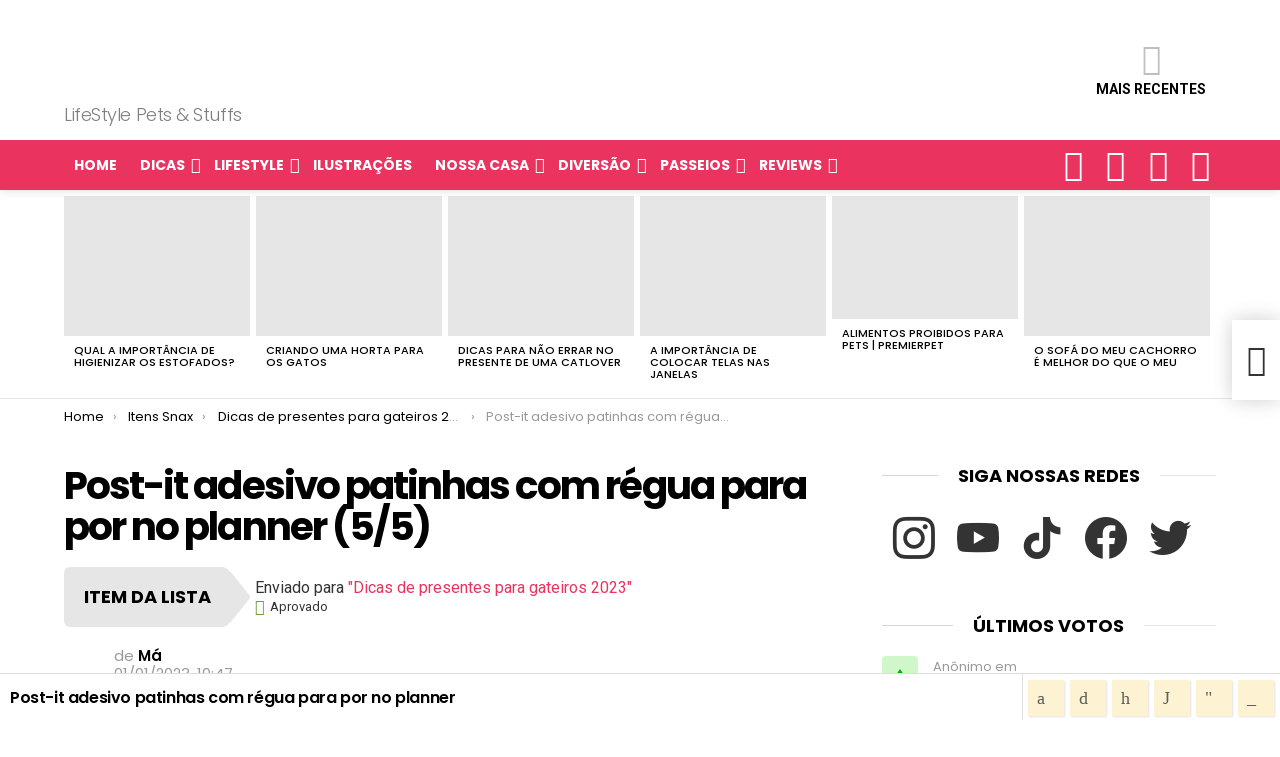

--- FILE ---
content_type: text/html; charset=UTF-8
request_url: https://catpower.com.br/snax_item/6875/
body_size: 54119
content:
	<!DOCTYPE html>
<!--[if IE 8]>
<html class="no-js g1-off-outside lt-ie10 lt-ie9" id="ie8" lang="pt-BR" prefix="og: http://ogp.me/ns#"><![endif]-->
<!--[if IE 9]>
<html class="no-js g1-off-outside lt-ie10" id="ie9" lang="pt-BR" prefix="og: http://ogp.me/ns#"><![endif]-->
<!--[if !IE]><!-->
<html class="no-js g1-off-outside" lang="pt-BR" prefix="og: http://ogp.me/ns#"><!--<![endif]-->
<head>
	<meta charset="UTF-8"/>
	<link rel="profile" href="http://gmpg.org/xfn/11"/>
	<link rel="pingback" href="https://catpower.com.br/xmlrpc.php"/>

	<meta name='robots' content='index, follow, max-image-preview:large, max-snippet:-1, max-video-preview:-1' />

<meta name="viewport" content="initial-scale=1.0, minimum-scale=1.0, height=device-height, width=device-width" />
<meta property="og:locale" content="pt_BR" />
<meta property="og:type" content="article" />
<meta property="og:title" content="Post-it adesivo patinhas com régua para por no planner" />
<meta property="og:description" content="O Post-it adesivo patinhas com régua é um produto útil e divertido para usar em seu planner ou em qualquer outra superfície. Ele tem a forma de patinhas de animal e vem com uma régua na lateral, o que o torna útil para medir distâncias ou fazer cálculos rápidos enquanto trabalha ou planeja suas atividades." />
<meta property="og:url" content="https://catpower.com.br/snax_item/6875/" />
<meta property="og:site_name" content="Cat Power" />
<meta property="og:image" content="https://catpower.com.br/wp-content/uploads/2023/01/post-it-com-regua-patinhas.jpg" />
<meta property="og:image:secure_url" content="https://catpower.com.br/wp-content/uploads/2023/01/post-it-com-regua-patinhas.jpg" />
<meta property="og:image:width" content="500" />
<meta property="og:image:height" content="500" />

	<!-- This site is optimized with the Yoast SEO plugin v19.14 - https://yoast.com/wordpress/plugins/seo/ -->
	<title>Post-it adesivo patinhas com régua para por no planner &#8902; Cat Power</title><link rel="preload" as="style" href="https://fonts.googleapis.com/css?family=Roboto%3A400%2C300%2C500%2C600%2C700%2C900%7CPoppins%3A400%2C300%2C500%2C600%2C700&#038;subset=latin%2Clatin-ext&#038;display=swap" /><link rel="stylesheet" href="https://fonts.googleapis.com/css?family=Roboto%3A400%2C300%2C500%2C600%2C700%2C900%7CPoppins%3A400%2C300%2C500%2C600%2C700&#038;subset=latin%2Clatin-ext&#038;display=swap" media="print" onload="this.media='all'" /><noscript><link rel="stylesheet" href="https://fonts.googleapis.com/css?family=Roboto%3A400%2C300%2C500%2C600%2C700%2C900%7CPoppins%3A400%2C300%2C500%2C600%2C700&#038;subset=latin%2Clatin-ext&#038;display=swap" /></noscript>
	<link rel="canonical" href="https://catpower.com.br/snax_item/6875/" />
	<meta property="og:locale" content="pt_BR" />
	<meta property="og:type" content="article" />
	<meta property="og:title" content="Post-it adesivo patinhas com régua para por no planner &#8902; Cat Power" />
	<meta property="og:description" content="Fonte O Post-it adesivo patinhas com régua é um produto útil e divertido para usar em seu planner ou em qualquer outra superfície. Ele tem a forma de patinhas de animal e vem com uma régua na lateral, o que o torna útil para medir distâncias ou fazer cálculos rápidos enquanto trabalha ou planeja suas [&hellip;] Mais" />
	<meta property="og:url" content="https://catpower.com.br/snax_item/6875/" />
	<meta property="og:site_name" content="Cat Power" />
	<meta property="article:modified_time" content="2023-01-02T14:53:08+00:00" />
	<meta property="og:image" content="https://catpower.com.br/wp-content/uploads/2023/01/post-it-com-regua-patinhas.jpg" />
	<meta property="og:image:width" content="500" />
	<meta property="og:image:height" content="500" />
	<meta property="og:image:type" content="image/jpeg" />
	<meta name="twitter:card" content="summary_large_image" />
	<meta name="twitter:label1" content="Est. tempo de leitura" />
	<meta name="twitter:data1" content="1 minuto" />
	<script type="application/ld+json" class="yoast-schema-graph">{"@context":"https://schema.org","@graph":[{"@type":"WebPage","@id":"https://catpower.com.br/snax_item/6875/","url":"https://catpower.com.br/snax_item/6875/","name":"Post-it adesivo patinhas com régua para por no planner &#8902; Cat Power","isPartOf":{"@id":"https://catpower.com.br/#website"},"primaryImageOfPage":{"@id":"https://catpower.com.br/snax_item/6875/#primaryimage"},"image":{"@id":"https://catpower.com.br/snax_item/6875/#primaryimage"},"thumbnailUrl":"https://catpower.com.br/wp-content/uploads/2023/01/post-it-com-regua-patinhas.jpg","datePublished":"2023-01-01T10:47:59+00:00","dateModified":"2023-01-02T14:53:08+00:00","breadcrumb":{"@id":"https://catpower.com.br/snax_item/6875/#breadcrumb"},"inLanguage":"pt-BR","potentialAction":[{"@type":"ReadAction","target":["https://catpower.com.br/snax_item/6875/"]}]},{"@type":"ImageObject","inLanguage":"pt-BR","@id":"https://catpower.com.br/snax_item/6875/#primaryimage","url":"https://catpower.com.br/wp-content/uploads/2023/01/post-it-com-regua-patinhas.jpg","contentUrl":"https://catpower.com.br/wp-content/uploads/2023/01/post-it-com-regua-patinhas.jpg","width":500,"height":500},{"@type":"BreadcrumbList","@id":"https://catpower.com.br/snax_item/6875/#breadcrumb","itemListElement":[{"@type":"ListItem","position":1,"name":"Início","item":"https://catpower.com.br/"},{"@type":"ListItem","position":2,"name":"Dicas de presentes para gateiros 2023","item":"https://catpower.com.br/dicas-de-presentes-para-gateiros-2023/"},{"@type":"ListItem","position":3,"name":"Post-it adesivo patinhas com régua para por no planner"}]},{"@type":"WebSite","@id":"https://catpower.com.br/#website","url":"https://catpower.com.br/","name":"Cat Power","description":"LifeStyle Pets &amp; Stuffs","publisher":{"@id":"https://catpower.com.br/#/schema/person/647b50f0255e7cbffad7b8837ab9cf4f"},"potentialAction":[{"@type":"SearchAction","target":{"@type":"EntryPoint","urlTemplate":"https://catpower.com.br/?s={search_term_string}"},"query-input":"required name=search_term_string"}],"inLanguage":"pt-BR"},{"@type":["Person","Organization"],"@id":"https://catpower.com.br/#/schema/person/647b50f0255e7cbffad7b8837ab9cf4f","name":"Cris Assanuma","image":{"@type":"ImageObject","inLanguage":"pt-BR","@id":"https://catpower.com.br/#/schema/person/image/","url":"http://catpower.com.br/wp-content/uploads/2020/03/cris-m.jpeg","contentUrl":"http://catpower.com.br/wp-content/uploads/2020/03/cris-m.jpeg","width":1024,"height":1280,"caption":"Cris Assanuma"},"logo":{"@id":"https://catpower.com.br/#/schema/person/image/"},"description":"Ilustradora, criadora de conteúdo e funcionária de 3 gatas e um cachorro que acha que é gato."}]}</script>
	<!-- / Yoast SEO plugin. -->


<link rel='dns-prefetch' href='//www.googletagmanager.com' />
<link rel='dns-prefetch' href='//fonts.googleapis.com' />
<link rel='dns-prefetch' href='//s.w.org' />
<link rel='dns-prefetch' href='//pagead2.googlesyndication.com' />
<link rel='preconnect' href='https://fonts.gstatic.com' />
<link rel="alternate" type="application/rss+xml" title="Feed para Cat Power &raquo;" href="https://catpower.com.br/feed/" />
<link rel="alternate" type="application/rss+xml" title="Feed de comentários para Cat Power &raquo;" href="https://catpower.com.br/comments/feed/" />
<link rel="alternate" type="application/rss+xml" title="Feed de comentários para Cat Power &raquo; Post-it adesivo patinhas com régua para por no planner" href="https://catpower.com.br/snax_item/6875/feed/" />
<script type="text/javascript">
window._wpemojiSettings = {"baseUrl":"https:\/\/s.w.org\/images\/core\/emoji\/14.0.0\/72x72\/","ext":".png","svgUrl":"https:\/\/s.w.org\/images\/core\/emoji\/14.0.0\/svg\/","svgExt":".svg","source":{"concatemoji":"https:\/\/catpower.com.br\/wp-includes\/js\/wp-emoji-release.min.js?ver=6.0"}};
/*! This file is auto-generated */
!function(e,a,t){var n,r,o,i=a.createElement("canvas"),p=i.getContext&&i.getContext("2d");function s(e,t){var a=String.fromCharCode,e=(p.clearRect(0,0,i.width,i.height),p.fillText(a.apply(this,e),0,0),i.toDataURL());return p.clearRect(0,0,i.width,i.height),p.fillText(a.apply(this,t),0,0),e===i.toDataURL()}function c(e){var t=a.createElement("script");t.src=e,t.defer=t.type="text/javascript",a.getElementsByTagName("head")[0].appendChild(t)}for(o=Array("flag","emoji"),t.supports={everything:!0,everythingExceptFlag:!0},r=0;r<o.length;r++)t.supports[o[r]]=function(e){if(!p||!p.fillText)return!1;switch(p.textBaseline="top",p.font="600 32px Arial",e){case"flag":return s([127987,65039,8205,9895,65039],[127987,65039,8203,9895,65039])?!1:!s([55356,56826,55356,56819],[55356,56826,8203,55356,56819])&&!s([55356,57332,56128,56423,56128,56418,56128,56421,56128,56430,56128,56423,56128,56447],[55356,57332,8203,56128,56423,8203,56128,56418,8203,56128,56421,8203,56128,56430,8203,56128,56423,8203,56128,56447]);case"emoji":return!s([129777,127995,8205,129778,127999],[129777,127995,8203,129778,127999])}return!1}(o[r]),t.supports.everything=t.supports.everything&&t.supports[o[r]],"flag"!==o[r]&&(t.supports.everythingExceptFlag=t.supports.everythingExceptFlag&&t.supports[o[r]]);t.supports.everythingExceptFlag=t.supports.everythingExceptFlag&&!t.supports.flag,t.DOMReady=!1,t.readyCallback=function(){t.DOMReady=!0},t.supports.everything||(n=function(){t.readyCallback()},a.addEventListener?(a.addEventListener("DOMContentLoaded",n,!1),e.addEventListener("load",n,!1)):(e.attachEvent("onload",n),a.attachEvent("onreadystatechange",function(){"complete"===a.readyState&&t.readyCallback()})),(e=t.source||{}).concatemoji?c(e.concatemoji):e.wpemoji&&e.twemoji&&(c(e.twemoji),c(e.wpemoji)))}(window,document,window._wpemojiSettings);
</script>
<style type="text/css">
img.wp-smiley,
img.emoji {
	display: inline !important;
	border: none !important;
	box-shadow: none !important;
	height: 1em !important;
	width: 1em !important;
	margin: 0 0.07em !important;
	vertical-align: -0.1em !important;
	background: none !important;
	padding: 0 !important;
}
</style>
	<link rel='stylesheet' id='wc-blocks-vendors-style-css'  href='https://catpower.com.br/wp-content/plugins/woocommerce/packages/woocommerce-blocks/build/wc-blocks-vendors-style.css?ver=9.1.5' type='text/css' media='all' />
<link rel='stylesheet' id='wc-blocks-style-css'  href='https://catpower.com.br/wp-content/plugins/woocommerce/packages/woocommerce-blocks/build/wc-blocks-style.css?ver=9.1.5' type='text/css' media='all' />
<style id='global-styles-inline-css' type='text/css'>
body{--wp--preset--color--black: #000000;--wp--preset--color--cyan-bluish-gray: #abb8c3;--wp--preset--color--white: #ffffff;--wp--preset--color--pale-pink: #f78da7;--wp--preset--color--vivid-red: #cf2e2e;--wp--preset--color--luminous-vivid-orange: #ff6900;--wp--preset--color--luminous-vivid-amber: #fcb900;--wp--preset--color--light-green-cyan: #7bdcb5;--wp--preset--color--vivid-green-cyan: #00d084;--wp--preset--color--pale-cyan-blue: #8ed1fc;--wp--preset--color--vivid-cyan-blue: #0693e3;--wp--preset--color--vivid-purple: #9b51e0;--wp--preset--gradient--vivid-cyan-blue-to-vivid-purple: linear-gradient(135deg,rgba(6,147,227,1) 0%,rgb(155,81,224) 100%);--wp--preset--gradient--light-green-cyan-to-vivid-green-cyan: linear-gradient(135deg,rgb(122,220,180) 0%,rgb(0,208,130) 100%);--wp--preset--gradient--luminous-vivid-amber-to-luminous-vivid-orange: linear-gradient(135deg,rgba(252,185,0,1) 0%,rgba(255,105,0,1) 100%);--wp--preset--gradient--luminous-vivid-orange-to-vivid-red: linear-gradient(135deg,rgba(255,105,0,1) 0%,rgb(207,46,46) 100%);--wp--preset--gradient--very-light-gray-to-cyan-bluish-gray: linear-gradient(135deg,rgb(238,238,238) 0%,rgb(169,184,195) 100%);--wp--preset--gradient--cool-to-warm-spectrum: linear-gradient(135deg,rgb(74,234,220) 0%,rgb(151,120,209) 20%,rgb(207,42,186) 40%,rgb(238,44,130) 60%,rgb(251,105,98) 80%,rgb(254,248,76) 100%);--wp--preset--gradient--blush-light-purple: linear-gradient(135deg,rgb(255,206,236) 0%,rgb(152,150,240) 100%);--wp--preset--gradient--blush-bordeaux: linear-gradient(135deg,rgb(254,205,165) 0%,rgb(254,45,45) 50%,rgb(107,0,62) 100%);--wp--preset--gradient--luminous-dusk: linear-gradient(135deg,rgb(255,203,112) 0%,rgb(199,81,192) 50%,rgb(65,88,208) 100%);--wp--preset--gradient--pale-ocean: linear-gradient(135deg,rgb(255,245,203) 0%,rgb(182,227,212) 50%,rgb(51,167,181) 100%);--wp--preset--gradient--electric-grass: linear-gradient(135deg,rgb(202,248,128) 0%,rgb(113,206,126) 100%);--wp--preset--gradient--midnight: linear-gradient(135deg,rgb(2,3,129) 0%,rgb(40,116,252) 100%);--wp--preset--duotone--dark-grayscale: url('#wp-duotone-dark-grayscale');--wp--preset--duotone--grayscale: url('#wp-duotone-grayscale');--wp--preset--duotone--purple-yellow: url('#wp-duotone-purple-yellow');--wp--preset--duotone--blue-red: url('#wp-duotone-blue-red');--wp--preset--duotone--midnight: url('#wp-duotone-midnight');--wp--preset--duotone--magenta-yellow: url('#wp-duotone-magenta-yellow');--wp--preset--duotone--purple-green: url('#wp-duotone-purple-green');--wp--preset--duotone--blue-orange: url('#wp-duotone-blue-orange');--wp--preset--font-size--small: 13px;--wp--preset--font-size--medium: 20px;--wp--preset--font-size--large: 36px;--wp--preset--font-size--x-large: 42px;}.has-black-color{color: var(--wp--preset--color--black) !important;}.has-cyan-bluish-gray-color{color: var(--wp--preset--color--cyan-bluish-gray) !important;}.has-white-color{color: var(--wp--preset--color--white) !important;}.has-pale-pink-color{color: var(--wp--preset--color--pale-pink) !important;}.has-vivid-red-color{color: var(--wp--preset--color--vivid-red) !important;}.has-luminous-vivid-orange-color{color: var(--wp--preset--color--luminous-vivid-orange) !important;}.has-luminous-vivid-amber-color{color: var(--wp--preset--color--luminous-vivid-amber) !important;}.has-light-green-cyan-color{color: var(--wp--preset--color--light-green-cyan) !important;}.has-vivid-green-cyan-color{color: var(--wp--preset--color--vivid-green-cyan) !important;}.has-pale-cyan-blue-color{color: var(--wp--preset--color--pale-cyan-blue) !important;}.has-vivid-cyan-blue-color{color: var(--wp--preset--color--vivid-cyan-blue) !important;}.has-vivid-purple-color{color: var(--wp--preset--color--vivid-purple) !important;}.has-black-background-color{background-color: var(--wp--preset--color--black) !important;}.has-cyan-bluish-gray-background-color{background-color: var(--wp--preset--color--cyan-bluish-gray) !important;}.has-white-background-color{background-color: var(--wp--preset--color--white) !important;}.has-pale-pink-background-color{background-color: var(--wp--preset--color--pale-pink) !important;}.has-vivid-red-background-color{background-color: var(--wp--preset--color--vivid-red) !important;}.has-luminous-vivid-orange-background-color{background-color: var(--wp--preset--color--luminous-vivid-orange) !important;}.has-luminous-vivid-amber-background-color{background-color: var(--wp--preset--color--luminous-vivid-amber) !important;}.has-light-green-cyan-background-color{background-color: var(--wp--preset--color--light-green-cyan) !important;}.has-vivid-green-cyan-background-color{background-color: var(--wp--preset--color--vivid-green-cyan) !important;}.has-pale-cyan-blue-background-color{background-color: var(--wp--preset--color--pale-cyan-blue) !important;}.has-vivid-cyan-blue-background-color{background-color: var(--wp--preset--color--vivid-cyan-blue) !important;}.has-vivid-purple-background-color{background-color: var(--wp--preset--color--vivid-purple) !important;}.has-black-border-color{border-color: var(--wp--preset--color--black) !important;}.has-cyan-bluish-gray-border-color{border-color: var(--wp--preset--color--cyan-bluish-gray) !important;}.has-white-border-color{border-color: var(--wp--preset--color--white) !important;}.has-pale-pink-border-color{border-color: var(--wp--preset--color--pale-pink) !important;}.has-vivid-red-border-color{border-color: var(--wp--preset--color--vivid-red) !important;}.has-luminous-vivid-orange-border-color{border-color: var(--wp--preset--color--luminous-vivid-orange) !important;}.has-luminous-vivid-amber-border-color{border-color: var(--wp--preset--color--luminous-vivid-amber) !important;}.has-light-green-cyan-border-color{border-color: var(--wp--preset--color--light-green-cyan) !important;}.has-vivid-green-cyan-border-color{border-color: var(--wp--preset--color--vivid-green-cyan) !important;}.has-pale-cyan-blue-border-color{border-color: var(--wp--preset--color--pale-cyan-blue) !important;}.has-vivid-cyan-blue-border-color{border-color: var(--wp--preset--color--vivid-cyan-blue) !important;}.has-vivid-purple-border-color{border-color: var(--wp--preset--color--vivid-purple) !important;}.has-vivid-cyan-blue-to-vivid-purple-gradient-background{background: var(--wp--preset--gradient--vivid-cyan-blue-to-vivid-purple) !important;}.has-light-green-cyan-to-vivid-green-cyan-gradient-background{background: var(--wp--preset--gradient--light-green-cyan-to-vivid-green-cyan) !important;}.has-luminous-vivid-amber-to-luminous-vivid-orange-gradient-background{background: var(--wp--preset--gradient--luminous-vivid-amber-to-luminous-vivid-orange) !important;}.has-luminous-vivid-orange-to-vivid-red-gradient-background{background: var(--wp--preset--gradient--luminous-vivid-orange-to-vivid-red) !important;}.has-very-light-gray-to-cyan-bluish-gray-gradient-background{background: var(--wp--preset--gradient--very-light-gray-to-cyan-bluish-gray) !important;}.has-cool-to-warm-spectrum-gradient-background{background: var(--wp--preset--gradient--cool-to-warm-spectrum) !important;}.has-blush-light-purple-gradient-background{background: var(--wp--preset--gradient--blush-light-purple) !important;}.has-blush-bordeaux-gradient-background{background: var(--wp--preset--gradient--blush-bordeaux) !important;}.has-luminous-dusk-gradient-background{background: var(--wp--preset--gradient--luminous-dusk) !important;}.has-pale-ocean-gradient-background{background: var(--wp--preset--gradient--pale-ocean) !important;}.has-electric-grass-gradient-background{background: var(--wp--preset--gradient--electric-grass) !important;}.has-midnight-gradient-background{background: var(--wp--preset--gradient--midnight) !important;}.has-small-font-size{font-size: var(--wp--preset--font-size--small) !important;}.has-medium-font-size{font-size: var(--wp--preset--font-size--medium) !important;}.has-large-font-size{font-size: var(--wp--preset--font-size--large) !important;}.has-x-large-font-size{font-size: var(--wp--preset--font-size--x-large) !important;}
</style>
<link rel='stylesheet' id='adace-style-css'  href='https://catpower.com.br/wp-content/plugins/ad-ace/assets/css/style.min.css?ver=1.3.24' type='text/css' media='all' />
<link rel='stylesheet' id='shoppable-images-css-css'  href='https://catpower.com.br/wp-content/plugins/ad-ace/assets/css/shoppable-images-front.min.css?ver=1.3.24' type='text/css' media='all' />
<link rel='stylesheet' id='cace-all-css'  href='https://catpower.com.br/wp-content/plugins/comment-ace/assets/css/all.min.css?ver=1.0.4' type='text/css' media='all' />
<link rel='stylesheet' id='mace-lazy-load-youtube-css'  href='https://catpower.com.br/wp-content/plugins/media-ace/includes/lazy-load/assets/css/youtube.min.css?ver=1.4.12' type='text/css' media='all' />
<link rel='stylesheet' id='mace-gallery-css'  href='https://catpower.com.br/wp-content/plugins/media-ace/includes/gallery/css/gallery.min.css?ver=6.0' type='text/css' media='all' />
<link rel='stylesheet' id='jquery-magnific-popup-css'  href='https://catpower.com.br/wp-content/plugins/snax/assets/js/jquery.magnific-popup/magnific-popup.css?ver=6.0' type='text/css' media='all' />
<link rel='stylesheet' id='snax-css'  href='https://catpower.com.br/wp-content/plugins/snax/css/snax.min.css?ver=1.89' type='text/css' media='all' />
<link rel='stylesheet' id='wyr-main-css'  href='https://catpower.com.br/wp-content/plugins/whats-your-reaction/css/main.min.css?ver=1.3.17' type='text/css' media='all' />
<style id='woocommerce-inline-inline-css' type='text/css'>
.woocommerce form .form-row .required { visibility: visible; }
</style>
<link rel='stylesheet' id='cmplz-general-css'  href='https://catpower.com.br/wp-content/plugins/complianz-gdpr/assets/css/cookieblocker.min.css?ver=6.4.0' type='text/css' media='all' />
<link rel='stylesheet' id='wordpress-popular-posts-css-css'  href='https://catpower.com.br/wp-content/plugins/wordpress-popular-posts/assets/css/wpp.css?ver=6.1.1' type='text/css' media='all' />
<link rel='stylesheet' id='g1-main-css'  href='https://catpower.com.br/wp-content/themes/bimber/css/9.1/styles/original/all-light.min.css?ver=9.1' type='text/css' media='all' />
<link rel='stylesheet' id='bimber-single-css'  href='https://catpower.com.br/wp-content/themes/bimber/css/9.1/styles/original/single-light.min.css?ver=9.1' type='text/css' media='all' />
<link rel='stylesheet' id='bimber-comments-css'  href='https://catpower.com.br/wp-content/themes/bimber/css/9.1/styles/original/comments-light.min.css?ver=9.1' type='text/css' media='all' />

<link rel='stylesheet' id='bimber-dynamic-style-css'  href='https://catpower.com.br/wp-content/uploads/dynamic-style-1649340302.css' type='text/css' media='all' />
<link rel='stylesheet' id='bimber-style-css'  href='https://catpower.com.br/wp-content/themes/bimber-child-theme/style.css?ver=6.0' type='text/css' media='all' />
<link rel='stylesheet' id='easy-social-share-buttons-subscribe-css'  href='https://catpower.com.br/wp-content/plugins/easy-social-share-buttons3/assets/css/essb-subscribe.min.css?ver=7.9' type='text/css' media='all' />
<link rel='stylesheet' id='easy-social-share-buttons-display-methods-css'  href='https://catpower.com.br/wp-content/plugins/easy-social-share-buttons3/assets/css/essb-display-methods.min.css?ver=7.9' type='text/css' media='all' />
<link rel='stylesheet' id='easy-social-share-buttons-css'  href='https://catpower.com.br/wp-content/plugins/easy-social-share-buttons3/assets/css/easy-social-share-buttons.min.css?ver=7.9' type='text/css' media='all' />
<style id='easy-social-share-buttons-inline-css' type='text/css'>
.essb_topbar .essb_topbar_inner{max-width:1152px;margin:0 auto;padding-left:0;padding-right:0;}.essb_topbar{margin-top:-200px;}body.single{margin-bottom:46px!important;}
</style>
<link rel='stylesheet' id='cace-form-css'  href='https://catpower.com.br/wp-content/plugins/comment-ace/assets/css/form.min.css?ver=1.0.4' type='text/css' media='all' />
<link rel='stylesheet' id='wp-my-instagram-css'  href='https://catpower.com.br/wp-content/plugins/wp-my-instagram/css/style.css?ver=1.0' type='text/css' media='all' />
<link rel='stylesheet' id='bimber-woocommerce-css'  href='https://catpower.com.br/wp-content/themes/bimber/css/9.1/styles/original/woocommerce-light.min.css?ver=9.1' type='text/css' media='all' />
<link rel='stylesheet' id='bimber-snax-extra-css'  href='https://catpower.com.br/wp-content/themes/bimber/css/9.1/styles/original/snax-extra-light.min.css?ver=9.1' type='text/css' media='all' />
<link rel='stylesheet' id='bimber-vc-css'  href='https://catpower.com.br/wp-content/themes/bimber/css/9.1/styles/original/vc-light.min.css?ver=9.1' type='text/css' media='all' />
<link rel='stylesheet' id='bimber-essb-css'  href='https://catpower.com.br/wp-content/themes/bimber/css/9.1/styles/original/essb-light.min.css?ver=9.1' type='text/css' media='all' />
<link rel='stylesheet' id='bimber-mashshare-css'  href='https://catpower.com.br/wp-content/themes/bimber/css/9.1/styles/original/mashshare-light.min.css?ver=9.1' type='text/css' media='all' />
<style id='rocket-lazyload-inline-css' type='text/css'>
.rll-youtube-player{position:relative;padding-bottom:56.23%;height:0;overflow:hidden;max-width:100%;}.rll-youtube-player:focus-within{outline: 2px solid currentColor;outline-offset: 5px;}.rll-youtube-player iframe{position:absolute;top:0;left:0;width:100%;height:100%;z-index:100;background:0 0}.rll-youtube-player img{bottom:0;display:block;left:0;margin:auto;max-width:100%;width:100%;position:absolute;right:0;top:0;border:none;height:auto;-webkit-transition:.4s all;-moz-transition:.4s all;transition:.4s all}.rll-youtube-player img:hover{-webkit-filter:brightness(75%)}.rll-youtube-player .play{height:100%;width:100%;left:0;top:0;position:absolute;background:url(https://catpower.com.br/wp-content/plugins/wp-rocket/assets/img/youtube.png) no-repeat center;background-color: transparent !important;cursor:pointer;border:none;}.wp-embed-responsive .wp-has-aspect-ratio .rll-youtube-player{position:absolute;padding-bottom:0;width:100%;height:100%;top:0;bottom:0;left:0;right:0}
</style>
<script type='text/javascript' src='https://catpower.com.br/wp-includes/js/jquery/jquery.min.js?ver=3.6.0' id='jquery-core-js'></script>
<script type='text/javascript' src='https://catpower.com.br/wp-includes/js/jquery/jquery-migrate.min.js?ver=3.3.2' id='jquery-migrate-js'></script>
<script type='text/javascript' src='https://catpower.com.br/wp-content/plugins/ad-ace/assets/js/slot-slideup.js?ver=1.3.24' id='adace-slot-slideup-js'></script>
<script type='text/javascript' src='https://catpower.com.br/wp-content/plugins/ad-ace/includes/shoppable-images/assets/js/shoppable-images-front.js?ver=1.3.24' id='shoppable-images-js-js'></script>
<script type='text/javascript' src='https://catpower.com.br/wp-content/plugins/ad-ace/assets/js/coupons.js?ver=1.3.24' id='adace-coupons-js'></script>
<script type='text/javascript' src='https://catpower.com.br/wp-content/plugins/woocommerce/assets/js/jquery-blockui/jquery.blockUI.min.js?ver=2.7.0-wc.7.3.0' id='jquery-blockui-js'></script>
<script type='text/javascript' id='wc-add-to-cart-js-extra'>
/* <![CDATA[ */
var wc_add_to_cart_params = {"ajax_url":"\/wp-admin\/admin-ajax.php","wc_ajax_url":"\/?wc-ajax=%%endpoint%%","i18n_view_cart":"Ver carrinho","cart_url":"https:\/\/catpower.com.br\/?page_id=5032","is_cart":"","cart_redirect_after_add":"no"};
/* ]]> */
</script>
<script type='text/javascript' src='https://catpower.com.br/wp-content/plugins/woocommerce/assets/js/frontend/add-to-cart.min.js?ver=7.3.0' id='wc-add-to-cart-js'></script>
<script type='text/javascript' src='https://catpower.com.br/wp-content/plugins/js_composer/assets/js/vendors/woocommerce-add-to-cart.js?ver=6.6.0' id='vc_woocommerce-add-to-cart-js-js'></script>
<script type='application/json' id='wpp-json'>
{"sampling_active":0,"sampling_rate":100,"ajax_url":"https:\/\/catpower.com.br\/wp-json\/wordpress-popular-posts\/v1\/popular-posts","api_url":"https:\/\/catpower.com.br\/wp-json\/wordpress-popular-posts","ID":6875,"token":"364037bbfc","lang":0,"debug":0}
</script>
<script type='text/javascript' src='https://catpower.com.br/wp-content/plugins/wordpress-popular-posts/assets/js/wpp.min.js?ver=6.1.1' id='wpp-js-js'></script>
<script type='text/javascript' src='https://catpower.com.br/wp-content/themes/bimber/js/modernizr/modernizr-custom.min.js?ver=3.3.0' id='modernizr-js'></script>
<script type='text/javascript' id='commentace-core-js-extra'>
/* <![CDATA[ */
var commentace = {"ajax_url":"https:\/\/catpower.com.br\/wp-admin\/admin-ajax.php","nonce":"3bd6420bbc","in_debug_mode":"","user_logged_in":"","login_url":"https:\/\/catpower.com.br\/wp-login.php?snax_login_popup=on","number_format":{"decimals":0,"dec_point":",","thousands_sep":"."},"i18n":{"remove":"Remover","login_required":"Voc\u00ea deve estar logado para realizar essa a\u00e7\u00e3o","copied_to_clipboard":"Copiado para a sua \u00e1rea de transfer\u00eancia"}};
/* ]]> */
</script>
<script type='text/javascript' src='https://catpower.com.br/wp-content/plugins/comment-ace/assets/js/core.js?ver=1.0.4' id='commentace-core-js'></script>
<script type='text/javascript' src='https://catpower.com.br/wp-content/plugins/comment-ace/assets/js/comments.js?ver=1.0.4' id='commentace-comments-js'></script>

<!-- Snippet do Google Analytics adicionado pelo Site Kit -->
<script data-service="google-analytics" data-category="statistics" type="text/plain" data-cmplz-src='https://www.googletagmanager.com/gtag/js?id=UA-223434666-1' id='google_gtagjs-js' async></script>
<script type='text/javascript' id='google_gtagjs-js-after'>
window.dataLayer = window.dataLayer || [];function gtag(){dataLayer.push(arguments);}
gtag('set', 'linker', {"domains":["catpower.com.br"]} );
gtag("js", new Date());
gtag("set", "developer_id.dZTNiMT", true);
gtag("config", "UA-223434666-1", {"anonymize_ip":true});
</script>

<!-- Finalizar o snippet do Google Analytics adicionado pelo Site Kit -->
<link rel="https://api.w.org/" href="https://catpower.com.br/wp-json/" /><link rel="EditURI" type="application/rsd+xml" title="RSD" href="https://catpower.com.br/xmlrpc.php?rsd" />
<link rel="wlwmanifest" type="application/wlwmanifest+xml" href="https://catpower.com.br/wp-includes/wlwmanifest.xml" /> 
<link rel='shortlink' href='https://catpower.com.br/?p=6875' />
<link rel="alternate" type="application/json+oembed" href="https://catpower.com.br/wp-json/oembed/1.0/embed?url=https%3A%2F%2Fcatpower.com.br%2Fsnax_item%2F6875%2F" />
<link rel="alternate" type="text/xml+oembed" href="https://catpower.com.br/wp-json/oembed/1.0/embed?url=https%3A%2F%2Fcatpower.com.br%2Fsnax_item%2F6875%2F&#038;format=xml" />
<link rel="preload" href="https://catpower.com.br/wp-content/plugins/g1-socials/css/iconfont/fonts/g1-socials.woff" as="font" type="font/woff" crossorigin="anonymous"><meta name="generator" content="Site Kit by Google 1.92.0" />	<style>
		.lazyload, .lazyloading {
			opacity: 0;
		}
		.lazyloaded {
			opacity: 1;
		}
		.lazyload,
		.lazyloading,
		.lazyloaded {
			transition: opacity 0.175s ease-in-out;
		}

		iframe.lazyloading {
			opacity: 1;
			transition: opacity 0.375s ease-in-out;
			background: #f2f2f2 no-repeat center;
		}
		iframe.lazyloaded {
			opacity: 1;
		}
	</style>
	<link rel="preload" href="https://catpower.com.br/wp-content/plugins/snax/css/snaxicon/fonts/snaxicon.woff" as="font" type="font/woff" crossorigin="anonymous"><style>.cmplz-hidden{display:none!important;}</style>            <style id="wpp-loading-animation-styles">@-webkit-keyframes bgslide{from{background-position-x:0}to{background-position-x:-200%}}@keyframes bgslide{from{background-position-x:0}to{background-position-x:-200%}}.wpp-widget-placeholder,.wpp-widget-block-placeholder{margin:0 auto;width:60px;height:3px;background:#dd3737;background:linear-gradient(90deg,#dd3737 0%,#571313 10%,#dd3737 100%);background-size:200% auto;border-radius:3px;-webkit-animation:bgslide 1s infinite linear;animation:bgslide 1s infinite linear}</style>
            	<style>
	@font-face {
		font-family: "bimber";
							src:url("https://catpower.com.br/wp-content/themes/bimber/css/9.1/bimber/fonts/bimber.eot");
			src:url("https://catpower.com.br/wp-content/themes/bimber/css/9.1/bimber/fonts/bimber.eot?#iefix") format("embedded-opentype"),
			url("https://catpower.com.br/wp-content/themes/bimber/css/9.1/bimber/fonts/bimber.woff") format("woff"),
			url("https://catpower.com.br/wp-content/themes/bimber/css/9.1/bimber/fonts/bimber.ttf") format("truetype"),
			url("https://catpower.com.br/wp-content/themes/bimber/css/9.1/bimber/fonts/bimber.svg#bimber") format("svg");
				font-weight: normal;
		font-style: normal;
		font-display: block;
	}
	</style>
	<!-- Global site tag (gtag.js) - Google Analytics -->
<script type="text/plain" data-service="google-analytics" data-category="statistics" async data-cmplz-src="https://www.googletagmanager.com/gtag/js?id=G-87ND1B6906"></script>
<script>
  window.dataLayer = window.dataLayer || [];
  function gtag(){dataLayer.push(arguments);}
  gtag('js', new Date());

  gtag('config', 'G-87ND1B6906');
</script>	<noscript><style>.woocommerce-product-gallery{ opacity: 1 !important; }</style></noscript>
	
<!-- Snippet do Google Adsense adicionado pelo Site Kit -->
<meta name="google-adsense-platform-account" content="ca-host-pub-2644536267352236">
<meta name="google-adsense-platform-domain" content="sitekit.withgoogle.com">
<!-- Finalizar o snippet do Google Adsense adicionado pelo Site Kit -->

<!-- Meta Pixel Code -->
<script data-service="facebook" data-category="marketing" type="text/plain">
!function(f,b,e,v,n,t,s){if(f.fbq)return;n=f.fbq=function(){n.callMethod?
n.callMethod.apply(n,arguments):n.queue.push(arguments)};if(!f._fbq)f._fbq=n;
n.push=n;n.loaded=!0;n.version='2.0';n.queue=[];t=b.createElement(e);t.async=!0;
t.src=v;s=b.getElementsByTagName(e)[0];s.parentNode.insertBefore(t,s)}(window,
document,'script','https://connect.facebook.net/en_US/fbevents.js');
</script>
<!-- End Meta Pixel Code -->
<script data-service="facebook" data-category="marketing" type="text/plain">
  fbq('init', '341372657160992', {}, {
    "agent": "wordpress-6.0-3.0.8"
});
  </script><script data-service="facebook" data-category="marketing" type="text/plain">
  fbq('track', 'PageView', []);
  </script>
<!-- Meta Pixel Code -->
<noscript>
<div><img class="cmplz-placeholder-element cmplz-image" data-category="marketing" data-service="general" data-src-cmplz="https://www.facebook.com/tr?id=341372657160992&amp;ev=PageView&amp;noscript=1" height="1" width="1" style="display:none" alt="fbpx"
 src="https://catpower.com.br/wp-content/plugins/complianz-gdpr/assets/images/placeholders/default-minimal.jpg"  /></div>
</noscript>
<!-- End Meta Pixel Code -->
<meta name="generator" content="Powered by WPBakery Page Builder - drag and drop page builder for WordPress."/>
<link rel="preload" href="https://catpower.com.br/wp-content/plugins/comment-ace/assets/css/iconfont/fonts/cace.woff" as="font" type="font/woff" crossorigin="anonymous">
<!-- Snippet do Google Adsense adicionado pelo Site Kit -->
<script data-service="general" data-category="marketing" async="async" data-cmplz-src="https://pagead2.googlesyndication.com/pagead/js/adsbygoogle.js?client=ca-pub-4950813850428396&amp;host=ca-host-pub-2644536267352236" crossorigin="anonymous" type="text/plain"></script>

<!-- Finalizar o snippet do Google Adsense adicionado pelo Site Kit -->
<link rel="icon" href="https://catpower.com.br/wp-content/uploads/2018/12/catpower-icon.png" sizes="32x32" />
<link rel="icon" href="https://catpower.com.br/wp-content/uploads/2018/12/catpower-icon.png" sizes="192x192" />
<link rel="apple-touch-icon" href="https://catpower.com.br/wp-content/uploads/2018/12/catpower-icon.png" />
<meta name="msapplication-TileImage" content="https://catpower.com.br/wp-content/uploads/2018/12/catpower-icon.png" />
<meta name="g1:switch-skin-css" content="https://catpower.com.br/wp-content/themes/bimber/css/9.1/styles/mode-dark.min.css" />	<script>if("undefined"!=typeof localStorage){var skinItemId=document.getElementsByName("g1:skin-item-id");skinItemId=skinItemId.length>0?skinItemId[0].getAttribute("content"):"g1_skin",window.g1SwitchSkin=function(e,t){if(e){var n=document.getElementById("g1-switch-skin-css");if(n){n.parentNode.removeChild(n),document.documentElement.classList.remove("g1-skinmode");try{localStorage.removeItem(skinItemId)}catch(e){}}else{t?document.write('<link id="g1-switch-skin-css" rel="stylesheet" type="text/css" media="all" href="'+document.getElementsByName("g1:switch-skin-css")[0].getAttribute("content")+'" />'):((n=document.createElement("link")).id="g1-switch-skin-css",n.href=document.getElementsByName("g1:switch-skin-css")[0].getAttribute("content"),n.rel="stylesheet",n.media="all",document.head.appendChild(n)),document.documentElement.classList.add("g1-skinmode");try{localStorage.setItem(skinItemId,e)}catch(e){}}}};try{var mode=localStorage.getItem(skinItemId);window.g1SwitchSkin(mode,!0)}catch(e){}}</script>
		<script>if("undefined"!=typeof localStorage){var nsfwItemId=document.getElementsByName("g1:nsfw-item-id");nsfwItemId=nsfwItemId.length>0?nsfwItemId[0].getAttribute("content"):"g1_nsfw_off",window.g1SwitchNSFW=function(e){e?(localStorage.setItem(nsfwItemId,1),document.documentElement.classList.add("g1-nsfw-off")):(localStorage.removeItem(nsfwItemId),document.documentElement.classList.remove("g1-nsfw-off"))};try{var nsfwmode=localStorage.getItem(nsfwItemId);window.g1SwitchNSFW(nsfwmode)}catch(e){}}</script>
	<noscript><style> .wpb_animate_when_almost_visible { opacity: 1; }</style></noscript><style id="yellow-pencil">
/*
	The following CSS codes are created by the YellowPencil plugin.
	https://yellowpencil.waspthemes.com/
*/
.snax-toolbar{padding-bottom:54px !important;}
</style><noscript><style id="rocket-lazyload-nojs-css">.rll-youtube-player, [data-lazy-src]{display:none !important;}</style></noscript></head>

<body data-cmplz=1 class="snax_item-template-default single single-snax_item postid-6875 single-format-standard wp-embed-responsive theme-bimber snax-hoverable non-logged-in woocommerce-no-js g1-layout-stretched g1-hoverable g1-has-mobile-logo g1-sidebar-normal essb-7.9 wpb-js-composer js-comp-ver-6.6.0 vc_responsive elementor-default elementor-kit-5561" itemscope="" itemtype="http://schema.org/WebPage" >

<div class="g1-body-inner">

	<div id="page">
		

		

					<div class="g1-row g1-row-layout-page g1-hb-row g1-hb-row-normal g1-hb-row-a g1-hb-row-1 g1-hb-boxed g1-hb-sticky-off g1-hb-shadow-on">
			<div class="g1-row-inner">
				<div class="g1-column g1-dropable">
											<div class="g1-bin-1 g1-bin-grow-off">
							<div class="g1-bin g1-bin-align-left">
															</div>
						</div>
											<div class="g1-bin-2 g1-bin-grow-off">
							<div class="g1-bin g1-bin-align-center">
															</div>
						</div>
											<div class="g1-bin-3 g1-bin-grow-off">
							<div class="g1-bin g1-bin-align-right">
															</div>
						</div>
									</div>
			</div>
			<div class="g1-row-background"></div>
		</div>
			<div class="g1-row g1-row-layout-page g1-hb-row g1-hb-row-normal g1-hb-row-b g1-hb-row-2 g1-hb-boxed g1-hb-sticky-off g1-hb-shadow-off">
			<div class="g1-row-inner">
				<div class="g1-column g1-dropable">
											<div class="g1-bin-1 g1-bin-grow-off">
							<div class="g1-bin g1-bin-align-left">
																	<div class="g1-id g1-id-desktop">
			<p class="g1-mega g1-mega-1st site-title">
	
			<a class="g1-logo-wrapper"
			   href="https://catpower.com.br/" rel="home">
									<picture class="g1-logo g1-logo-default">
						<source media="(min-width: 1025px)" data-lazy-srcset="https://catpower.com.br/wp-content/uploads/2021/06/logo-catpower-original.png">
						<source media="(max-width: 1024px)" data-lazy-srcset="data:image/svg+xml,%3Csvg%20xmlns%3D%27http%3A%2F%2Fwww.w3.org%2F2000%2Fsvg%27%20viewBox%3D%270%200%20190%2089%27%2F%3E">
						<img
						 src="data:image/svg+xml,%3Csvg%20xmlns='http://www.w3.org/2000/svg'%20viewBox='0%200%20190%2089'%3E%3C/svg%3E"
							width="190"
							height="89"
							alt="Cat Power" data-lazy-src="https://catpower.com.br/wp-content/uploads/2021/06/logo-catpower-original.png" /><noscript><img
							src="https://catpower.com.br/wp-content/uploads/2021/06/logo-catpower-original.png"
							width="190"
							height="89"
							alt="Cat Power" /></noscript>
					</picture>

											<picture class="g1-logo g1-logo-inverted">
							<source id="g1-logo-inverted-source" media="(min-width: 1025px)" srcset="data:image/svg+xml,%3Csvg%20xmlns%3D%27http%3A%2F%2Fwww.w3.org%2F2000%2Fsvg%27%20viewBox%3D%270%200%20190%2089%27%2F%3E" data-srcset="https://catpower.com.br/wp-content/uploads/2021/06/logo-catpower-branco.png">
							<source media="(max-width: 1024px)" srcset="data:image/svg+xml,%3Csvg%20xmlns%3D%27http%3A%2F%2Fwww.w3.org%2F2000%2Fsvg%27%20viewBox%3D%270%200%20190%2089%27%2F%3E">
							<img
								id="g1-logo-inverted-img"
								class="lazyload"
								src=""
								data-src="https://catpower.com.br/wp-content/uploads/2021/06/logo-catpower-branco.png"
								width="190"
								height="89"
								alt="" />
						</picture>
												</a>

			</p>
	
            <script>
            try {
                if ( localStorage.getItem(skinItemId ) ) {
                    var _g1;
                    _g1 = document.getElementById('g1-logo-inverted-img');
                    _g1.classList.remove('lazyload');
                    _g1.setAttribute('src', _g1.getAttribute('data-src') );

                    _g1 = document.getElementById('g1-logo-inverted-source');
                    _g1.setAttribute('srcset', _g1.getAttribute('data-srcset'));
                }
            } catch(e) {}
        </script>
    
			<p class="g1-delta g1-delta-3rd site-description">LifeStyle Pets &amp; Stuffs</p>
	</div>															</div>
						</div>
											<div class="g1-bin-2 g1-bin-grow-off">
							<div class="g1-bin g1-bin-align-center">
															</div>
						</div>
											<div class="g1-bin-3 g1-bin-grow-off">
							<div class="g1-bin g1-bin-align-right">
																		<nav class="g1-quick-nav g1-quick-nav-short">
		<ul class="g1-quick-nav-menu">
															<li class="menu-item menu-item-type-g1-latest ">
						<a href="https://catpower.com.br">
							<span class="entry-flag entry-flag-latest"></span>
							Mais recentes						</a>
					</li>
																					</ul>
	</nav>
															</div>
						</div>
									</div>
			</div>
			<div class="g1-row-background"></div>
		</div>
				<div class="g1-sticky-top-wrapper g1-hb-row-3">
				<div class="g1-row g1-row-layout-page g1-hb-row g1-hb-row-normal g1-hb-row-c g1-hb-row-3 g1-hb-boxed g1-hb-sticky-on g1-hb-shadow-on">
			<div class="g1-row-inner">
				<div class="g1-column g1-dropable">
											<div class="g1-bin-1 g1-bin-grow-off">
							<div class="g1-bin g1-bin-align-left">
																	<!-- BEGIN .g1-primary-nav -->
<nav id="g1-primary-nav" class="g1-primary-nav"><ul id="g1-primary-nav-menu" class="g1-primary-nav-menu g1-menu-h"><li id="menu-item-6645" class="menu-item menu-item-type-custom menu-item-object-custom menu-item-home menu-item-g1-standard menu-item-6645"><a href="https://catpower.com.br/">Home</a></li>
<li id="menu-item-3292" class="menu-item menu-item-type-taxonomy menu-item-object-category menu-item-has-children menu-item-g1-standard menu-item-3292"><a href="https://catpower.com.br/category/dicas/">Dicas</a>
<ul class="sub-menu">
	<li id="menu-item-6686" class="menu-item menu-item-type-taxonomy menu-item-object-category menu-item-6686"><a href="https://catpower.com.br/category/dicas/alimentacao/">Alimentação</a></li>
	<li id="menu-item-6650" class="menu-item menu-item-type-taxonomy menu-item-object-category menu-item-6650"><a href="https://catpower.com.br/category/dicas/diy/">Diy</a></li>
	<li id="menu-item-6648" class="menu-item menu-item-type-taxonomy menu-item-object-category menu-item-6648"><a href="https://catpower.com.br/category/dicas/enriquecimento-ambiental/">Enriquecimento Ambiental</a></li>
	<li id="menu-item-6699" class="menu-item menu-item-type-taxonomy menu-item-object-category menu-item-6699"><a href="https://catpower.com.br/category/dicas/promocoes/">Promoções</a></li>
</ul>
</li>
<li id="menu-item-6651" class="menu-item menu-item-type-taxonomy menu-item-object-category menu-item-has-children menu-item-g1-standard menu-item-6651"><a href="https://catpower.com.br/category/lifestyle/">LifeStyle</a>
<ul class="sub-menu">
	<li id="menu-item-6653" class="menu-item menu-item-type-taxonomy menu-item-object-category menu-item-6653"><a href="https://catpower.com.br/category/lifestyle/design/">Design</a></li>
	<li id="menu-item-5072" class="menu-item menu-item-type-taxonomy menu-item-object-category menu-item-5072"><a href="https://catpower.com.br/category/lifestyle/fashion/">Fashion</a></li>
	<li id="menu-item-5076" class="menu-item menu-item-type-taxonomy menu-item-object-category menu-item-5076"><a href="https://catpower.com.br/category/lifestyle/o-mundo-e-dos-pets/">O Mundo é dos Pets</a></li>
</ul>
</li>
<li id="menu-item-6652" class="menu-item menu-item-type-taxonomy menu-item-object-category menu-item-g1-standard menu-item-6652"><a href="https://catpower.com.br/category/ilustracoes/">Ilustrações</a></li>
<li id="menu-item-5071" class="menu-item menu-item-type-taxonomy menu-item-object-category menu-item-has-children menu-item-g1-standard menu-item-5071"><a href="https://catpower.com.br/category/nossa-casa/">Nossa Casa</a>
<ul class="sub-menu">
	<li id="menu-item-3295" class="menu-item menu-item-type-taxonomy menu-item-object-category menu-item-3295"><a href="https://catpower.com.br/category/nossa-casa/na-midia/">Na Mídia</a></li>
</ul>
</li>
<li id="menu-item-5073" class="menu-item menu-item-type-taxonomy menu-item-object-category menu-item-has-children menu-item-g1-standard menu-item-5073"><a href="https://catpower.com.br/category/diversao/">Diversão</a>
<ul class="sub-menu">
	<li id="menu-item-6680" class="menu-item menu-item-type-taxonomy menu-item-object-category menu-item-6680"><a href="https://catpower.com.br/category/diversao/para-pets/">Para Pets</a></li>
</ul>
</li>
<li id="menu-item-6649" class="menu-item menu-item-type-taxonomy menu-item-object-category menu-item-has-children menu-item-g1-standard menu-item-6649"><a href="https://catpower.com.br/category/passeios/">Passeios</a>
<ul class="sub-menu">
	<li id="menu-item-5074" class="menu-item menu-item-type-taxonomy menu-item-object-category menu-item-5074"><a href="https://catpower.com.br/category/passeios/eventos/">Eventos</a></li>
</ul>
</li>
<li id="menu-item-6647" class="menu-item menu-item-type-post_type menu-item-object-page menu-item-has-children menu-item-g1-standard menu-item-6647"><a href="https://catpower.com.br/reviews/">Reviews</a>
<ul class="sub-menu">
	<li id="menu-item-6654" class="menu-item menu-item-type-taxonomy menu-item-object-product_cat menu-item-6654"><a href="https://catpower.com.br/categoria-reviews/brinquedos-para-gatos/">Brinquedos para Gatos</a></li>
</ul>
</li>
</ul></nav><!-- END .g1-primary-nav -->
															</div>
						</div>
											<div class="g1-bin-2 g1-bin-grow-off">
							<div class="g1-bin g1-bin-align-center">
															</div>
						</div>
											<div class="g1-bin-3 g1-bin-grow-off">
							<div class="g1-bin g1-bin-align-right">
																		<div class="g1-drop g1-drop-with-anim g1-drop-the-socials g1-drop-l g1-drop-icon ">
		<a class="g1-drop-toggle" href="#" title="Siga-nos">
			<span class="g1-drop-toggle-icon"></span><span class="g1-drop-toggle-text">Siga-nos</span>
			<span class="g1-drop-toggle-arrow"></span>
		</a>
		<div class="g1-drop-content">
			<ul id="g1-social-icons-1" class="g1-socials-items g1-socials-items-tpl-grid">
			<li class="g1-socials-item g1-socials-item-instagram">
	   <a class="g1-socials-item-link" href="https://www.instagram.com/omg_sayuri/" target="_blank" rel="noopener">
		   <span class="g1-socials-item-icon g1-socials-item-icon-48 g1-socials-item-icon-text g1-socials-item-icon-instagram"></span>
		   <span class="g1-socials-item-tooltip">
			   <span class="g1-socials-item-tooltip-inner">Instagram</span>
		   </span>
	   </a>
	</li>
			<li class="g1-socials-item g1-socials-item-youtube">
	   <a class="g1-socials-item-link" href="https://www.youtube.com/channel/UCoJm4Q8VluUowj8ezsT5-Rg" target="_blank" rel="noopener">
		   <span class="g1-socials-item-icon g1-socials-item-icon-48 g1-socials-item-icon-text g1-socials-item-icon-youtube"></span>
		   <span class="g1-socials-item-tooltip">
			   <span class="g1-socials-item-tooltip-inner">Youtube</span>
		   </span>
	   </a>
	</li>
			<li class="g1-socials-item g1-socials-item-tiktok">
	   <a class="g1-socials-item-link" href="https://www.tiktok.com/@omg_sayuri" target="_blank" rel="noopener">
		   <span class="g1-socials-item-icon g1-socials-item-icon-48 g1-socials-item-icon-text g1-socials-item-icon-tiktok"></span>
		   <span class="g1-socials-item-tooltip">
			   <span class="g1-socials-item-tooltip-inner">Tiktok</span>
		   </span>
	   </a>
	</li>
			<li class="g1-socials-item g1-socials-item-facebook">
	   <a class="g1-socials-item-link" href="https://www.facebook.com/OMGsayuri" target="_blank" rel="noopener">
		   <span class="g1-socials-item-icon g1-socials-item-icon-48 g1-socials-item-icon-text g1-socials-item-icon-facebook"></span>
		   <span class="g1-socials-item-tooltip">
			   <span class="g1-socials-item-tooltip-inner">Facebook</span>
		   </span>
	   </a>
	</li>
			<li class="g1-socials-item g1-socials-item-twitter">
	   <a class="g1-socials-item-link" href="https://twitter.com/omg_sayuri" target="_blank" rel="noopener">
		   <span class="g1-socials-item-icon g1-socials-item-icon-48 g1-socials-item-icon-text g1-socials-item-icon-twitter"></span>
		   <span class="g1-socials-item-tooltip">
			   <span class="g1-socials-item-tooltip-inner">Twitter</span>
		   </span>
	   </a>
	</li>
	</ul>
		</div>
	</div>
																	<div class="g1-drop g1-drop-nojs g1-drop-with-anim g1-drop-before g1-drop-the-skin g1-drop-the-skin-light g1-drop-l g1-drop-icon">
	<button class="g1-button-none g1-drop-toggle">
		<span class="g1-drop-toggle-icon"></span><span class="g1-drop-toggle-text">Mudar de pele</span>
		<span class="g1-drop-toggle-arrow"></span>
	</button>
			<div class="g1-drop-content">
							<p class="g1-skinmode-desc">Mude para o modo escuro que é mais agradável para os seus olhos à noite.</p>
				<p class="g1-skinmode-desc">Mude para o modo claro que é mais agradável para seus olhos durante o dia.</p>
					</div>
	</div>

																		<div class="g1-drop g1-drop-with-anim g1-drop-before g1-drop-the-search  g1-drop-l g1-drop-icon ">
		<a class="g1-drop-toggle" href="https://catpower.com.br/?s=">
			<span class="g1-drop-toggle-icon"></span><span class="g1-drop-toggle-text">Procurar</span>
			<span class="g1-drop-toggle-arrow"></span>
		</a>
		<div class="g1-drop-content">
			

<div role="search" class="search-form-wrapper">
	<form method="get"
	      class="g1-searchform-tpl-default g1-searchform-ajax search-form"
	      action="https://catpower.com.br/">
		<label>
			<span class="screen-reader-text">Procurar:</span>
			<input type="search" class="search-field"
			       placeholder="Procurar …"
			       value="" name="s"
			       title="Procurar:" />
		</label>
		<button class="search-submit">Procurar</button>
	</form>

			<div class="g1-searches g1-searches-ajax"></div>
	</div>
		</div>
	</div>
																	<nav class="g1-drop g1-drop-with-anim g1-drop-before g1-drop-the-user  g1-drop-l g1-drop-icon ">


	<a class="g1-drop-toggle snax-login-required" href="https://catpower.com.br/wp-login.php?snax_login_popup=on">
		<span class="g1-drop-toggle-icon"></span><span class="g1-drop-toggle-text">Conecte-se</span>
		<span class="g1-drop-toggle-arrow"></span>
	</a>

	
	
	</nav>
															</div>
						</div>
									</div>
			</div>
			<div class="g1-row-background"></div>
		</div>
			</div>
				<div class="g1-row g1-row-layout-page g1-hb-row g1-hb-row-mobile g1-hb-row-a g1-hb-row-1 g1-hb-boxed g1-hb-sticky-off g1-hb-shadow-off">
			<div class="g1-row-inner">
				<div class="g1-column g1-dropable">
											<div class="g1-bin-1 g1-bin-grow-off">
							<div class="g1-bin g1-bin-align-left">
															</div>
						</div>
											<div class="g1-bin-2 g1-bin-grow-on">
							<div class="g1-bin g1-bin-align-center">
															</div>
						</div>
											<div class="g1-bin-3 g1-bin-grow-off">
							<div class="g1-bin g1-bin-align-right">
															</div>
						</div>
									</div>
			</div>
			<div class="g1-row-background"></div>
		</div>
			<div class="g1-row g1-row-layout-page g1-hb-row g1-hb-row-mobile g1-hb-row-b g1-hb-row-2 g1-hb-boxed g1-hb-sticky-off g1-hb-shadow-off">
			<div class="g1-row-inner">
				<div class="g1-column g1-dropable">
											<div class="g1-bin-1 g1-bin-grow-off">
							<div class="g1-bin g1-bin-align-left">
															</div>
						</div>
											<div class="g1-bin-2 g1-bin-grow-on">
							<div class="g1-bin g1-bin-align-center">
																	<div class="g1-id g1-id-mobile">
			<p class="g1-mega g1-mega-1st site-title">
	
		<a class="g1-logo-wrapper"
		   href="https://catpower.com.br/" rel="home">
							<picture class="g1-logo g1-logo-default">
					<source media="(max-width: 1024px)" data-lazy-srcset="https://catpower.com.br/wp-content/uploads/2019/05/logo-catpower-2.png 2x,https://catpower.com.br/wp-content/uploads/2021/06/logo-catpower-original.png 1x">
					<source media="(min-width: 1025px)" data-lazy-srcset="data:image/svg+xml,%3Csvg%20xmlns%3D%27http%3A%2F%2Fwww.w3.org%2F2000%2Fsvg%27%20viewBox%3D%270%200%20100%2049%27%2F%3E">
					<img
					 src="data:image/svg+xml,%3Csvg%20xmlns='http://www.w3.org/2000/svg'%20viewBox='0%200%20100%2049'%3E%3C/svg%3E"
						width="100"
						height="49"
						alt="Cat Power" data-lazy-src="https://catpower.com.br/wp-content/uploads/2021/06/logo-catpower-original.png" /><noscript><img
						src="https://catpower.com.br/wp-content/uploads/2021/06/logo-catpower-original.png"
						width="100"
						height="49"
						alt="Cat Power" /></noscript>
				</picture>

									<picture class="g1-logo g1-logo-inverted">
						<source id="g1-logo-mobile-inverted-source" media="(max-width: 1024px)" srcset="data:image/svg+xml,%3Csvg%20xmlns%3D%27http%3A%2F%2Fwww.w3.org%2F2000%2Fsvg%27%20viewBox%3D%270%200%20100%2049%27%2F%3E" data-srcset="https://catpower.com.br/wp-content/uploads/2021/06/logo-catpower-branco.png">
						<source media="(min-width: 1025px)" srcset="data:image/svg+xml,%3Csvg%20xmlns%3D%27http%3A%2F%2Fwww.w3.org%2F2000%2Fsvg%27%20viewBox%3D%270%200%20100%2049%27%2F%3E">
						<img
							id="g1-logo-mobile-inverted-img"
							class="lazyload"
							src=""
							data-src="https://catpower.com.br/wp-content/uploads/2021/06/logo-catpower-branco.png"
							width="100"
							height="49"
							alt="" />
					</picture>
									</a>

			</p>
	
            <script>
            try {
                if ( localStorage.getItem(skinItemId ) ) {
                    var _g1;
                    _g1 = document.getElementById('g1-logo-mobile-inverted-img');
                    _g1.classList.remove('lazyload');
                    _g1.setAttribute('src', _g1.getAttribute('data-src') );

                    _g1 = document.getElementById('g1-logo-mobile-inverted-source');
                    _g1.setAttribute('srcset', _g1.getAttribute('data-srcset'));
                }
            } catch(e) {}
        </script>
    
			<p class="g1-delta g1-delta-3rd site-description">LifeStyle Pets &amp; Stuffs</p>
	</div>															</div>
						</div>
											<div class="g1-bin-3 g1-bin-grow-off">
							<div class="g1-bin g1-bin-align-right">
															</div>
						</div>
									</div>
			</div>
			<div class="g1-row-background"></div>
		</div>
				<div class="g1-sticky-top-wrapper g1-hb-row-3">
				<div class="g1-row g1-row-layout-page g1-hb-row g1-hb-row-mobile g1-hb-row-c g1-hb-row-3 g1-hb-boxed g1-hb-sticky-on g1-hb-shadow-on">
			<div class="g1-row-inner">
				<div class="g1-column g1-dropable">
											<div class="g1-bin-1 g1-bin-grow-off">
							<div class="g1-bin g1-bin-align-left">
																		<a class="g1-hamburger g1-hamburger-show  " href="#">
		<span class="g1-hamburger-icon"></span>
			<span class="g1-hamburger-label
						">Menu</span>
	</a>
															</div>
						</div>
											<div class="g1-bin-2 g1-bin-grow-off">
							<div class="g1-bin g1-bin-align-center">
															</div>
						</div>
											<div class="g1-bin-3 g1-bin-grow-off">
							<div class="g1-bin g1-bin-align-right">
																	<div class="g1-drop g1-drop-nojs g1-drop-with-anim g1-drop-before g1-drop-the-skin g1-drop-the-skin-light g1-drop-l g1-drop-icon">
	<button class="g1-button-none g1-drop-toggle">
		<span class="g1-drop-toggle-icon"></span><span class="g1-drop-toggle-text">Mudar de pele</span>
		<span class="g1-drop-toggle-arrow"></span>
	</button>
			<div class="g1-drop-content">
							<p class="g1-skinmode-desc">Mude para o modo escuro que é mais agradável para os seus olhos à noite.</p>
				<p class="g1-skinmode-desc">Mude para o modo claro que é mais agradável para seus olhos durante o dia.</p>
					</div>
	</div>

																		<div class="g1-drop g1-drop-with-anim g1-drop-the-socials g1-drop-l g1-drop-icon ">
		<a class="g1-drop-toggle" href="#" title="Siga-nos">
			<span class="g1-drop-toggle-icon"></span><span class="g1-drop-toggle-text">Siga-nos</span>
			<span class="g1-drop-toggle-arrow"></span>
		</a>
		<div class="g1-drop-content">
			<ul id="g1-social-icons-2" class="g1-socials-items g1-socials-items-tpl-grid">
			<li class="g1-socials-item g1-socials-item-instagram">
	   <a class="g1-socials-item-link" href="https://www.instagram.com/omg_sayuri/" target="_blank" rel="noopener">
		   <span class="g1-socials-item-icon g1-socials-item-icon-48 g1-socials-item-icon-text g1-socials-item-icon-instagram"></span>
		   <span class="g1-socials-item-tooltip">
			   <span class="g1-socials-item-tooltip-inner">Instagram</span>
		   </span>
	   </a>
	</li>
			<li class="g1-socials-item g1-socials-item-youtube">
	   <a class="g1-socials-item-link" href="https://www.youtube.com/channel/UCoJm4Q8VluUowj8ezsT5-Rg" target="_blank" rel="noopener">
		   <span class="g1-socials-item-icon g1-socials-item-icon-48 g1-socials-item-icon-text g1-socials-item-icon-youtube"></span>
		   <span class="g1-socials-item-tooltip">
			   <span class="g1-socials-item-tooltip-inner">Youtube</span>
		   </span>
	   </a>
	</li>
			<li class="g1-socials-item g1-socials-item-tiktok">
	   <a class="g1-socials-item-link" href="https://www.tiktok.com/@omg_sayuri" target="_blank" rel="noopener">
		   <span class="g1-socials-item-icon g1-socials-item-icon-48 g1-socials-item-icon-text g1-socials-item-icon-tiktok"></span>
		   <span class="g1-socials-item-tooltip">
			   <span class="g1-socials-item-tooltip-inner">Tiktok</span>
		   </span>
	   </a>
	</li>
			<li class="g1-socials-item g1-socials-item-facebook">
	   <a class="g1-socials-item-link" href="https://www.facebook.com/OMGsayuri" target="_blank" rel="noopener">
		   <span class="g1-socials-item-icon g1-socials-item-icon-48 g1-socials-item-icon-text g1-socials-item-icon-facebook"></span>
		   <span class="g1-socials-item-tooltip">
			   <span class="g1-socials-item-tooltip-inner">Facebook</span>
		   </span>
	   </a>
	</li>
			<li class="g1-socials-item g1-socials-item-twitter">
	   <a class="g1-socials-item-link" href="https://twitter.com/omg_sayuri" target="_blank" rel="noopener">
		   <span class="g1-socials-item-icon g1-socials-item-icon-48 g1-socials-item-icon-text g1-socials-item-icon-twitter"></span>
		   <span class="g1-socials-item-tooltip">
			   <span class="g1-socials-item-tooltip-inner">Twitter</span>
		   </span>
	   </a>
	</li>
	</ul>
		</div>
	</div>
																		<div class="g1-drop g1-drop-with-anim g1-drop-before g1-drop-the-search  g1-drop-l g1-drop-icon ">
		<a class="g1-drop-toggle" href="https://catpower.com.br/?s=">
			<span class="g1-drop-toggle-icon"></span><span class="g1-drop-toggle-text">Procurar</span>
			<span class="g1-drop-toggle-arrow"></span>
		</a>
		<div class="g1-drop-content">
			

<div role="search" class="search-form-wrapper">
	<form method="get"
	      class="g1-searchform-tpl-default g1-searchform-ajax search-form"
	      action="https://catpower.com.br/">
		<label>
			<span class="screen-reader-text">Procurar:</span>
			<input type="search" class="search-field"
			       placeholder="Procurar …"
			       value="" name="s"
			       title="Procurar:" />
		</label>
		<button class="search-submit">Procurar</button>
	</form>

			<div class="g1-searches g1-searches-ajax"></div>
	</div>
		</div>
	</div>
															</div>
						</div>
									</div>
			</div>
			<div class="g1-row-background"></div>
		</div>
			</div>
	
		
	<aside class="g1-row g1-row-layout-page g1-featured-row">
		<div class="g1-row-inner">
			<div class="g1-column">
				
				<h2 class="g1-zeta g1-zeta-2nd g1-featured-title">Últimas histórias</h2>

				<div class="g1-featured g1-featured-no-js g1-featured-6 g1-featured-start g1-featured-with-gutter">
					<ul class="g1-featured-items">
						
							<li class="g1-featured-item g1-featured-6">
								
<article class="entry-tpl-gridxs post-6480 post type-post status-publish format-standard has-post-thumbnail category-com-amor category-dicas category-nossa-casa tag-caminha-de-cachorro tag-dr-lava-tudo tag-higienizar-estofados tag-limpar-sofa tag-problema-respiratorio tag-toca-de-gata">
	<div class="entry-featured-media " ><a title="Qual a importância de higienizar os estofados?" class="g1-frame" href="https://catpower.com.br/qual-a-importancia-de-higienizar-os-estofados/"><div class="g1-frame-inner"><img data-expand="600" width="192" height="144" src="data:image/svg+xml;charset=utf-8,%3Csvg xmlns%3D'http%3A%2F%2Fwww.w3.org%2F2000%2Fsvg' viewBox%3D'0 0 192 144'%2F%3E" data-src="https://catpower.com.br/wp-content/uploads/2022/02/dr6-192x144.jpg" class="lazyload attachment-bimber-grid-xs-ratio-4-3 size-bimber-grid-xs-ratio-4-3 wp-post-image" alt="" loading="lazy" data-srcset="https://catpower.com.br/wp-content/uploads/2022/02/dr6-192x144.jpg 192w, https://catpower.com.br/wp-content/uploads/2022/02/dr6-384x288.jpg 384w, https://catpower.com.br/wp-content/uploads/2022/02/dr6-90x67.jpg 90w, https://catpower.com.br/wp-content/uploads/2022/02/dr6-180x135.jpg 180w, https://catpower.com.br/wp-content/uploads/2022/02/dr6-561x421.jpg 561w" data-sizes="(max-width: 192px) 100vw, 192px" /><span class="g1-frame-icon g1-frame-icon-"></span></div></a></div>
	<header class="entry-header">
		<h3 class="g1-zeta g1-zeta-1st entry-title"><a href="https://catpower.com.br/qual-a-importancia-de-higienizar-os-estofados/" rel="bookmark">Qual a importância de higienizar os estofados?</a></h3>	</header>
</article>
							</li>

						
							<li class="g1-featured-item g1-featured-6">
								
<article class="entry-tpl-gridxs post-6329 post type-post status-publish format-standard has-post-thumbnail category-com-amor category-dicas category-enriquecimento-ambiental category-nossa-casa tag-catnip tag-omg_sayuri tag-raiz tag-vaso-autoirrigavel">
	<div class="entry-featured-media " ><a title="Criando uma Horta para os Gatos" class="g1-frame" href="https://catpower.com.br/criando-uma-horta-para-os-gatos/"><div class="g1-frame-inner"><img data-expand="600" width="192" height="144" src="data:image/svg+xml;charset=utf-8,%3Csvg xmlns%3D'http%3A%2F%2Fwww.w3.org%2F2000%2Fsvg' viewBox%3D'0 0 192 144'%2F%3E" data-src="https://catpower.com.br/wp-content/uploads/2021/06/grama1-192x144.jpg" class="lazyload attachment-bimber-grid-xs-ratio-4-3 size-bimber-grid-xs-ratio-4-3 wp-post-image" alt="Karin com o vaso autoirrigável Raiz com catnip" loading="lazy" data-srcset="https://catpower.com.br/wp-content/uploads/2021/06/grama1-192x144.jpg 192w, https://catpower.com.br/wp-content/uploads/2021/06/grama1-300x225.jpg 300w, https://catpower.com.br/wp-content/uploads/2021/06/grama1-600x450.jpg 600w, https://catpower.com.br/wp-content/uploads/2021/06/grama1-768x576.jpg 768w, https://catpower.com.br/wp-content/uploads/2021/06/grama1-384x288.jpg 384w, https://catpower.com.br/wp-content/uploads/2021/06/grama1-90x67.jpg 90w, https://catpower.com.br/wp-content/uploads/2021/06/grama1-180x135.jpg 180w, https://catpower.com.br/wp-content/uploads/2021/06/grama1-561x421.jpg 561w, https://catpower.com.br/wp-content/uploads/2021/06/grama1-265x199.jpg 265w, https://catpower.com.br/wp-content/uploads/2021/06/grama1-531x398.jpg 531w, https://catpower.com.br/wp-content/uploads/2021/06/grama1-364x273.jpg 364w, https://catpower.com.br/wp-content/uploads/2021/06/grama1-728x546.jpg 728w, https://catpower.com.br/wp-content/uploads/2021/06/grama1-608x456.jpg 608w, https://catpower.com.br/wp-content/uploads/2021/06/grama1-758x569.jpg 758w, https://catpower.com.br/wp-content/uploads/2021/06/grama1-64x48.jpg 64w, https://catpower.com.br/wp-content/uploads/2021/06/grama1-128x96.jpg 128w, https://catpower.com.br/wp-content/uploads/2021/06/grama1-313x235.jpg 313w, https://catpower.com.br/wp-content/uploads/2021/06/grama1.jpg 800w" data-sizes="(max-width: 192px) 100vw, 192px" /><span class="g1-frame-icon g1-frame-icon-"></span></div></a></div>
	<header class="entry-header">
		<h3 class="g1-zeta g1-zeta-1st entry-title"><a href="https://catpower.com.br/criando-uma-horta-para-os-gatos/" rel="bookmark">Criando uma Horta para os Gatos</a></h3>	</header>
</article>
							</li>

						
							<li class="g1-featured-item g1-featured-6">
								
<article class="entry-tpl-gridxs post-5488 post type-post status-publish format-standard has-post-thumbnail category-com-amor category-dicas category-nossa-casa tag-cris-assanuma tag-loja-gatamia tag-presente">
	<div class="entry-featured-media " ><a title="Dicas para não Errar no Presente de uma Catlover" class="g1-frame" href="https://catpower.com.br/dicas-para-nao-errar-no-presente-de-uma-catlover/"><div class="g1-frame-inner"><img data-expand="600" width="192" height="144" src="data:image/svg+xml;charset=utf-8,%3Csvg xmlns%3D'http%3A%2F%2Fwww.w3.org%2F2000%2Fsvg' viewBox%3D'0 0 192 144'%2F%3E" data-src="https://catpower.com.br/wp-content/uploads/2021/04/gatamia-192x144.jpg" class="lazyload attachment-bimber-grid-xs-ratio-4-3 size-bimber-grid-xs-ratio-4-3 wp-post-image" alt="karin e porta jóias loja gatamia" loading="lazy" data-srcset="https://catpower.com.br/wp-content/uploads/2021/04/gatamia-192x144.jpg 192w, https://catpower.com.br/wp-content/uploads/2021/04/gatamia-300x225.jpg 300w, https://catpower.com.br/wp-content/uploads/2021/04/gatamia-600x450.jpg 600w, https://catpower.com.br/wp-content/uploads/2021/04/gatamia-768x576.jpg 768w, https://catpower.com.br/wp-content/uploads/2021/04/gatamia-384x288.jpg 384w, https://catpower.com.br/wp-content/uploads/2021/04/gatamia-90x67.jpg 90w, https://catpower.com.br/wp-content/uploads/2021/04/gatamia-180x135.jpg 180w, https://catpower.com.br/wp-content/uploads/2021/04/gatamia-561x421.jpg 561w, https://catpower.com.br/wp-content/uploads/2021/04/gatamia-265x199.jpg 265w, https://catpower.com.br/wp-content/uploads/2021/04/gatamia-531x398.jpg 531w, https://catpower.com.br/wp-content/uploads/2021/04/gatamia-364x273.jpg 364w, https://catpower.com.br/wp-content/uploads/2021/04/gatamia-728x546.jpg 728w, https://catpower.com.br/wp-content/uploads/2021/04/gatamia-608x456.jpg 608w, https://catpower.com.br/wp-content/uploads/2021/04/gatamia-758x569.jpg 758w, https://catpower.com.br/wp-content/uploads/2021/04/gatamia-64x48.jpg 64w, https://catpower.com.br/wp-content/uploads/2021/04/gatamia-128x96.jpg 128w, https://catpower.com.br/wp-content/uploads/2021/04/gatamia-313x235.jpg 313w, https://catpower.com.br/wp-content/uploads/2021/04/gatamia.jpg 800w" data-sizes="(max-width: 192px) 100vw, 192px" /><span class="g1-frame-icon g1-frame-icon-"></span></div></a></div>
	<header class="entry-header">
		<h3 class="g1-zeta g1-zeta-1st entry-title"><a href="https://catpower.com.br/dicas-para-nao-errar-no-presente-de-uma-catlover/" rel="bookmark">Dicas para não Errar no Presente de uma Catlover</a></h3>	</header>
</article>
							</li>

						
							<li class="g1-featured-item g1-featured-6">
								
<article class="entry-tpl-gridxs post-5315 post type-post status-publish format-standard has-post-thumbnail category-dicas category-nossa-casa tag-bem-estar-animal tag-liberty-redes-de-protecao tag-rede-de-protecao-para-gatos tag-rede-para-gatos tag-redes-de-protecao tag-telar-casa tag-telas">
	<div class="entry-featured-media " ><a title="A Importância de Colocar Telas nas Janelas" class="g1-frame" href="https://catpower.com.br/a-importancia-de-colocar-telas-nas-janelas/"><div class="g1-frame-inner"><img data-expand="600" width="192" height="144" src="data:image/svg+xml;charset=utf-8,%3Csvg xmlns%3D'http%3A%2F%2Fwww.w3.org%2F2000%2Fsvg' viewBox%3D'0 0 192 144'%2F%3E" data-src="https://catpower.com.br/wp-content/uploads/2021/03/gato-tela-192x144.jpg" class="lazyload attachment-bimber-grid-xs-ratio-4-3 size-bimber-grid-xs-ratio-4-3 wp-post-image" alt="Yumi segura na varanda com a rede proteção da Liberty" loading="lazy" data-srcset="https://catpower.com.br/wp-content/uploads/2021/03/gato-tela-192x144.jpg 192w, https://catpower.com.br/wp-content/uploads/2021/03/gato-tela-300x225.jpg 300w, https://catpower.com.br/wp-content/uploads/2021/03/gato-tela-600x450.jpg 600w, https://catpower.com.br/wp-content/uploads/2021/03/gato-tela-768x576.jpg 768w, https://catpower.com.br/wp-content/uploads/2021/03/gato-tela-384x288.jpg 384w, https://catpower.com.br/wp-content/uploads/2021/03/gato-tela-90x67.jpg 90w, https://catpower.com.br/wp-content/uploads/2021/03/gato-tela-180x135.jpg 180w, https://catpower.com.br/wp-content/uploads/2021/03/gato-tela-561x421.jpg 561w, https://catpower.com.br/wp-content/uploads/2021/03/gato-tela-265x199.jpg 265w, https://catpower.com.br/wp-content/uploads/2021/03/gato-tela-531x398.jpg 531w, https://catpower.com.br/wp-content/uploads/2021/03/gato-tela-364x273.jpg 364w, https://catpower.com.br/wp-content/uploads/2021/03/gato-tela-728x546.jpg 728w, https://catpower.com.br/wp-content/uploads/2021/03/gato-tela-608x456.jpg 608w, https://catpower.com.br/wp-content/uploads/2021/03/gato-tela-758x569.jpg 758w, https://catpower.com.br/wp-content/uploads/2021/03/gato-tela-64x48.jpg 64w, https://catpower.com.br/wp-content/uploads/2021/03/gato-tela-128x96.jpg 128w, https://catpower.com.br/wp-content/uploads/2021/03/gato-tela-313x235.jpg 313w, https://catpower.com.br/wp-content/uploads/2021/03/gato-tela.jpg 800w" data-sizes="(max-width: 192px) 100vw, 192px" /><span class="g1-frame-icon g1-frame-icon-"></span></div></a></div>
	<header class="entry-header">
		<h3 class="g1-zeta g1-zeta-1st entry-title"><a href="https://catpower.com.br/a-importancia-de-colocar-telas-nas-janelas/" rel="bookmark">A Importância de Colocar Telas nas Janelas</a></h3>	</header>
</article>
							</li>

						
							<li class="g1-featured-item g1-featured-6">
								
<article class="entry-tpl-gridxs post-5362 post type-post status-publish format-standard has-post-thumbnail category-alimentacao category-dicas category-na-midia tag-campanha-pet tag-pet-influencer tag-saude-animal">
	<div class="entry-featured-media " ><a title="Alimentos proibidos para pets | PremieRpet" class="g1-frame" href="https://catpower.com.br/alimentos-proibidos-para-pets-premierpet/"><div class="g1-frame-inner"><img data-expand="600" width="192" height="127" src="data:image/svg+xml;charset=utf-8,%3Csvg xmlns%3D'http%3A%2F%2Fwww.w3.org%2F2000%2Fsvg' viewBox%3D'0 0 192 127'%2F%3E" data-src="https://catpower.com.br/wp-content/uploads/2019/09/campanha-5.jpg" class="lazyload attachment-bimber-grid-xs-ratio-4-3 size-bimber-grid-xs-ratio-4-3 wp-post-image" alt="" loading="lazy" data-srcset="https://catpower.com.br/wp-content/uploads/2019/09/campanha-5.jpg 900w, https://catpower.com.br/wp-content/uploads/2019/09/campanha-5-300x199.jpg 300w, https://catpower.com.br/wp-content/uploads/2019/09/campanha-5-600x397.jpg 600w" data-sizes="(max-width: 192px) 100vw, 192px" /><span class="g1-frame-icon g1-frame-icon-"></span></div></a></div>
	<header class="entry-header">
		<h3 class="g1-zeta g1-zeta-1st entry-title"><a href="https://catpower.com.br/alimentos-proibidos-para-pets-premierpet/" rel="bookmark">Alimentos proibidos para pets | PremieRpet</a></h3>	</header>
</article>
							</li>

						
							<li class="g1-featured-item g1-featured-6">
								
<article class="entry-tpl-gridxs post-5318 post type-post status-publish format-standard has-post-thumbnail category-nossa-casa tag-cama-de-cachorro tag-sofa">
	<div class="entry-featured-media " ><a title="O Sofá do meu Cachorro é Melhor do que o Meu" class="g1-frame" href="https://catpower.com.br/o-sofa-do-meu-cachorro-e-melhor-do-que-o-meu/"><div class="g1-frame-inner"><img data-expand="600" width="192" height="144" src="data:image/svg+xml;charset=utf-8,%3Csvg xmlns%3D'http%3A%2F%2Fwww.w3.org%2F2000%2Fsvg' viewBox%3D'0 0 192 144'%2F%3E" data-src="https://catpower.com.br/wp-content/uploads/2019/06/sofa-192x144.jpg" class="lazyload attachment-bimber-grid-xs-ratio-4-3 size-bimber-grid-xs-ratio-4-3 wp-post-image" alt="" loading="lazy" data-srcset="https://catpower.com.br/wp-content/uploads/2019/06/sofa-192x144.jpg 192w, https://catpower.com.br/wp-content/uploads/2019/06/sofa-300x225.jpg 300w, https://catpower.com.br/wp-content/uploads/2019/06/sofa-600x450.jpg 600w, https://catpower.com.br/wp-content/uploads/2019/06/sofa-768x576.jpg 768w, https://catpower.com.br/wp-content/uploads/2019/06/sofa-384x288.jpg 384w, https://catpower.com.br/wp-content/uploads/2019/06/sofa-90x67.jpg 90w, https://catpower.com.br/wp-content/uploads/2019/06/sofa-180x135.jpg 180w, https://catpower.com.br/wp-content/uploads/2019/06/sofa-561x421.jpg 561w, https://catpower.com.br/wp-content/uploads/2019/06/sofa-265x199.jpg 265w, https://catpower.com.br/wp-content/uploads/2019/06/sofa-531x398.jpg 531w, https://catpower.com.br/wp-content/uploads/2019/06/sofa-364x273.jpg 364w, https://catpower.com.br/wp-content/uploads/2019/06/sofa-728x546.jpg 728w, https://catpower.com.br/wp-content/uploads/2019/06/sofa-608x456.jpg 608w, https://catpower.com.br/wp-content/uploads/2019/06/sofa-758x569.jpg 758w, https://catpower.com.br/wp-content/uploads/2019/06/sofa-64x48.jpg 64w, https://catpower.com.br/wp-content/uploads/2019/06/sofa-128x96.jpg 128w, https://catpower.com.br/wp-content/uploads/2019/06/sofa-313x235.jpg 313w, https://catpower.com.br/wp-content/uploads/2019/06/sofa.jpg 800w" data-sizes="(max-width: 192px) 100vw, 192px" /><span class="g1-frame-icon g1-frame-icon-"></span></div></a></div>
	<header class="entry-header">
		<h3 class="g1-zeta g1-zeta-1st entry-title"><a href="https://catpower.com.br/o-sofa-do-meu-cachorro-e-melhor-do-que-o-meu/" rel="bookmark">O Sofá do meu Cachorro é Melhor do que o Meu</a></h3>	</header>
</article>
							</li>

											</ul>

					<a href="#" class="g1-featured-arrow g1-featured-arrow-prev">Anterior</a>
					<a href="#" class="g1-featured-arrow g1-featured-arrow-next">Próximo</a>
					<div class="g1-featured-fade g1-featured-fade-before"></div>
					<div class="g1-featured-fade g1-featured-fade-after"></div>
				</div>
			</div>
		</div>
		<div class="g1-row-background">
		</div>
	</aside>

		



		

			<div class="g1-row g1-row-padding-xs g1-row-layout-page g1-row-breadcrumbs">
			<div class="g1-row-background">
			</div>

			<div class="g1-row-inner">
				<div class="g1-column">
					<nav class="g1-breadcrumbs g1-breadcrumbs-with-ellipsis g1-meta">
				<p class="g1-breadcrumbs-label">Você está aqui:</p>
				<ol itemscope itemtype="http://schema.org/BreadcrumbList"><li class="g1-breadcrumbs-item" itemprop="itemListElement" itemscope itemtype="http://schema.org/ListItem">
						<a itemprop="item" content="https://catpower.com.br/" href="https://catpower.com.br/">
						<span itemprop="name">Home</span>
						<meta itemprop="position" content="1" />
						</a>
						</li><li class="g1-breadcrumbs-item" itemprop="itemListElement" itemscope itemtype="http://schema.org/ListItem">
						<a itemprop="item" content="" href="">
						<span itemprop="name">Itens Snax</span>
						<meta itemprop="position" content="2" />
						</a>
						</li><li class="g1-breadcrumbs-item" itemprop="itemListElement" itemscope itemtype="http://schema.org/ListItem">
						<a itemprop="item" content="https://catpower.com.br/dicas-de-presentes-para-gateiros-2023/" href="https://catpower.com.br/dicas-de-presentes-para-gateiros-2023/">
						<span itemprop="name">Dicas de presentes para gateiros 2023</span>
						<meta itemprop="position" content="3" />
						</a>
						</li><li class="g1-breadcrumbs-item" itemprop="itemListElement" itemscope itemtype="http://schema.org/ListItem">
					<span itemprop="name">Post-it adesivo patinhas com régua para por no planner</span>
					<meta itemprop="position" content="4" />
					<meta itemprop="item" content="https://catpower.com.br/snax_item/6875/" />
					</li></ol>
				</nav>				</div>
			</div>
		</div><!-- .g1-row -->
	
	<div class="g1-row g1-row-padding-m g1-row-layout-page">
		<div class="g1-row-background">
		</div>
		<div class="g1-row-inner">

			<div class="g1-column g1-column-2of3" id="primary">
				<div id="content" role="main">

					

<article id="post-6875" class="entry-tpl-classic post-6875 snax_item type-snax_item status-publish format-standard" itemscope="&quot;&quot;" itemtype="http://schema.org/CreativeWork" >
	<div class="entry-inner">
		
		<header class="entry-header entry-header-01">
			<div class="entry-before-title">
				
								</div>

			<h1 class="g1-mega g1-mega-1st entry-title" itemprop="headline">Post-it adesivo patinhas com régua para por no planner (5/5)</h1>
						<div class="snax-bar snax-bar-item">
		<span class="g1-arrow"><span>Item da lista</span></span>

	<div class="snax-bar-details">
		<div class="snax-bar-details-top">
	        	        Enviado para <a href="https://catpower.com.br/dicas-de-presentes-para-gateiros-2023/">"Dicas de presentes para gateiros 2023"</a>		</div>

		<div class="snax-bar-details-bottom">
	        		        <span class="snax-status-approved">Aprovado</span>
	        		</div>
	</div>
</div>

							<p class="g1-meta g1-meta-m entry-meta entry-meta-m">
					<span class="entry-byline entry-byline-m entry-byline-with-avatar">
										<span class="entry-author" itemscope="" itemprop="author" itemtype="http://schema.org/Person">
	
		<span class="entry-meta-label">de</span>
			<a href="https://catpower.com.br/author/oieusouoma/" title="Postagens de Má" rel="author">
			<img data-expand="600" alt='Avatar photo' src='data:image/svg+xml;charset=utf-8,%3Csvg xmlns%3D'http%3A%2F%2Fwww.w3.org%2F2000%2Fsvg' viewBox%3D'0 0 40 40'%2F%3E' data-src='https://catpower.com.br/wp-content/uploads/2021/08/talpai8-40x40.jpg' data-srcset='https://catpower.com.br/wp-content/uploads/2021/08/talpai8-80x80.jpg 2x' class='lazyload avatar avatar-40 photo' height='40' width='40' />
							<strong itemprop="name">Má</strong>
					</a>
	</span>
	
							<time class="entry-date" datetime="2023-01-01T10:47:59+00:00" itemprop="datePublished">01/01/2023, 10:47</time>					</span>

					<span class="entry-stats entry-stats-m">

						
						
						
											</span>
				</p>
			
			
		</header>

		
		<div class="g1-content-narrow g1-typography-xl entry-content" itemprop="articleBody" >
			<div class="adace-slot-wrapper adace-before-content  adace-slot-wrapper-main" >
	<div class="adace-disclaimer">
			</div>
	<div class="adace-slot">
			<div class="adace-loader adace-loader-67dffe3eeedec">
		<script type="text/plain" data-service="general" data-category="marketing">
			(function ($) {
			var $self = $('.adace-loader-67dffe3eeedec');
			var $wrapper = $self.closest('.adace-slot-wrapper');

			"use strict";
			var adace_load_67dffe3eeedec = function(){
				var viewport = $(window).width();
				var tabletStart = 601;
				var landscapeStart = 801;
				var tabletEnd = 961;
				var content = '%3Cdiv%20class%3D%22adace_adsense_67dffe3eeedd2%22%3E%3Cscript%20async%20src%3D%22%2F%2Fpagead2.googlesyndication.com%2Fpagead%2Fjs%2Fadsbygoogle.js%22%3E%3C%2Fscript%3E%0A%09%09%3Cins%20class%3D%22adsbygoogle%22%0A%09%09style%3D%22display%3Ablock%3B%22%0A%09%09data-ad-client%3D%22ca-pub-4950813850428396%22%0A%09%09data-ad-slot%3D%222945325985%22%0A%09%09data-ad-format%3D%22auto%22%0A%09%09%3E%3C%2Fins%3E%0A%09%09%3Cscript%3E%28adsbygoogle%20%3D%20window.adsbygoogle%20%7C%7C%20%5B%5D%29.push%28%7B%7D%29%3B%3C%2Fscript%3E%3C%2Fdiv%3E';
				var unpack = true;
				if(viewport<tabletStart){
										if ($wrapper.hasClass('.adace-hide-on-mobile')){
						$wrapper.remove();
					}
				}
				if(viewport>=tabletStart && viewport<landscapeStart){
										if ($wrapper.hasClass('.adace-hide-on-portrait')){
						$wrapper.remove();
					}
				}
				if(viewport>=landscapeStart && viewport<tabletEnd){
										if ($wrapper.hasClass('.adace-hide-on-landscape')){
						$wrapper.remove();
					}
				}
				if(viewport>=tabletStart && viewport<tabletEnd){
										if ($wrapper.hasClass('.adace-hide-on-tablet')){
						$wrapper.remove();
					}
				}
				if(viewport>=tabletEnd){
										if ($wrapper.hasClass('.adace-hide-on-desktop')){
						$wrapper.remove();
					}
				}
				if(unpack) {
					$self.replaceWith(decodeURIComponent(content));
				}
			}
			if($wrapper.css('visibility') === 'visible' ) {
				adace_load_67dffe3eeedec();
			} else {
				//fire when visible.
				var refreshIntervalId = setInterval(function(){
					if($wrapper.css('visibility') === 'visible' ) {
						adace_load_67dffe3eeedec();
						clearInterval(refreshIntervalId);
					}
				}, 999);
			}


			})(jQuery);
		</script>
	</div>
		</div>
</div>



<div class="snax">
	
	
<div class="snax-item-media">
	<div class="snax-item-media-container">
		<a class="snax-item-media-link" href="https://arcoiru.com.br/produto/post-it-adesivo-patinhas-com-regua-para-por-no-planner/" target="_blank" rel="nofollow"><img data-expand="600" width="500" height="500" src="data:image/svg+xml;charset=utf-8,%3Csvg xmlns%3D'http%3A%2F%2Fwww.w3.org%2F2000%2Fsvg' viewBox%3D'0 0 500 500'%2F%3E" data-src="https://catpower.com.br/wp-content/uploads/2023/01/post-it-com-regua-patinhas.jpg" class="lazyload attachment-large size-large wp-post-image" alt="" data-srcset="https://catpower.com.br/wp-content/uploads/2023/01/post-it-com-regua-patinhas.jpg 500w, https://catpower.com.br/wp-content/uploads/2023/01/post-it-com-regua-patinhas-300x300.jpg 300w, https://catpower.com.br/wp-content/uploads/2023/01/post-it-com-regua-patinhas-150x150.jpg 150w, https://catpower.com.br/wp-content/uploads/2023/01/post-it-com-regua-patinhas-192x192.jpg 192w, https://catpower.com.br/wp-content/uploads/2023/01/post-it-com-regua-patinhas-384x384.jpg 384w, https://catpower.com.br/wp-content/uploads/2023/01/post-it-com-regua-patinhas-110x110.jpg 110w, https://catpower.com.br/wp-content/uploads/2023/01/post-it-com-regua-patinhas-220x220.jpg 220w, https://catpower.com.br/wp-content/uploads/2023/01/post-it-com-regua-patinhas-265x265.jpg 265w, https://catpower.com.br/wp-content/uploads/2023/01/post-it-com-regua-patinhas-364x364.jpg 364w, https://catpower.com.br/wp-content/uploads/2023/01/post-it-com-regua-patinhas-440x440.jpg 440w, https://catpower.com.br/wp-content/uploads/2023/01/post-it-com-regua-patinhas-48x48.jpg 48w, https://catpower.com.br/wp-content/uploads/2023/01/post-it-com-regua-patinhas-96x96.jpg 96w, https://catpower.com.br/wp-content/uploads/2023/01/post-it-com-regua-patinhas-311x311.jpg 311w, https://catpower.com.br/wp-content/uploads/2023/01/post-it-com-regua-patinhas-313x313.jpg 313w, https://catpower.com.br/wp-content/uploads/2023/01/post-it-com-regua-patinhas-100x100.jpg 100w" data-sizes="(max-width: 500px) 100vw, 500px" /></a>								<p class="snax-item-media-meta">
					<a href="https://arcoiru.com.br/produto/post-it-adesivo-patinhas-com-regua-para-por-no-planner/" target="_blank"
					   rel="nofollow">Fonte</a>
				</p>
									</div>

			<div class="snax-item-media-desc">
			<div class="essb_postbar_start"></div>
<p>O Post-it adesivo patinhas com régua é um produto útil e divertido para usar em seu planner ou em qualquer outra superfície. Ele tem a forma de patinhas de animal e vem com uma régua na lateral, o que o torna útil para medir distâncias ou fazer cálculos rápidos enquanto trabalha ou planeja suas atividades. Além disso, como é um adesivo, você pode facilmente colá-lo e removê-lo sem deixar resíduos ou danificar a superfície onde foi colado. Ele é perfeito para deixar lembretes ou anotar informações importantes de maneira criativa e divertida.</p>
<div class="essb_postbar_end"></div>


<div class="snax snax-post-container">
	</div>
		</div>
	</div><!-- .snax-item-media -->


	<div class="snax-item-actions">
		<form class="snax-item-referral-form" action="https://arcoiru.com.br/produto/post-it-adesivo-patinhas-com-regua-para-por-no-planner/" method="get" onclick="window.open(this.action); return false;"><button type="submit">Compre Agora</button></form>			</div>

	
<nav class="snax-item-nav" role="navigation">
	<h2 class="screen-reader-text">Navegação de item</h2>

	<p>
					<a class="snax-item-prev g1-arrow g1-arrow-left"
			   href="https://catpower.com.br/snax_item/6881/">Submissão anterior</a>
		
					<span class="snax-item-next g1-arrow g1-arrow-right">Próxima submissão</span>
		
		<a class="snax-item-back"
		   href="https://catpower.com.br/dicas-de-presentes-para-gateiros-2023/">Veja a lista completa</a>
	</p>
</nav>






		<script type="text/javascript">
		(function() {
			if ( typeof window.snax === 'undefined' ) {
				window.snax = {};
			}

			var ctx = window.snax;

			ctx.currentUserId = 0;
		})();
	</script>
	</div>
<div class="essb_break_scroll"></div>		</div>
	</div><!-- .todo -->

	
<nav class="g1-nav-single">
	<div class="g1-nav-single-inner">
		<p class="g1-single-nav-label screen-reader-text">Ver mais</p>
		<ul class="g1-nav-single-links">
			<li class="g1-nav-single-prev"></li>
			<li class="g1-nav-single-next"><a href="https://catpower.com.br/snax_item/6879/" rel="next"><strong class="g1-meta">Artigo seguinte</strong> <span class="g1-delta g1-delta-1st">Caneta Kawaii gel pata de gato (5/5)</span></a></li>
		</ul>
	</div>
</nav>
	<div class="snax snax-post-container">

		<div class="snax-voting-container">
	<h2 class="g1-delta g1-delta-2nd"><span>O que você acha?</span></h2>
	<div class="snax-voting-container-body">
				<div class="snax-voting snax-voting-0 snax-voting-large" data-snax-item-id="6875">
			<div class="snax-voting-score" data-snax-voting-score="0">
				<strong>0</strong> Pontos			</div>

			<a href="#" class="snax-voting-upvote snax-vote snax-vote-up snax-guest-voting" title="Voto positivo" data-snax-item-id="6875" data-snax-author-id="0" data-snax-nonce="7a3559172d"><span class="snax-vote-icon snax-vote-icon-caret"></span> Voto positivo</a>
			<a href="#" class="snax-voting-downvote snax-vote snax-vote-down snax-guest-voting" title="Votar negativamente" data-snax-item-id="6875" data-snax-author-id="0" data-snax-nonce="7a3559172d"><span class="snax-vote-icon snax-vote-icon-caret"></span> Votar negativamente</a>
		</div>

					</div>
</div>

	</div>
	
	<section class="g1-row author-info" itemscope="" itemtype="http://schema.org/Person">
		<div class="g1-row-inner author-info-inner">
			<div class="g1-column author-overview">

				<figure class="author-avatar">
					<a href="https://catpower.com.br/author/oieusouoma/">
						<img data-expand="600" alt='Avatar photo' src='data:image/svg+xml;charset=utf-8,%3Csvg xmlns%3D'http%3A%2F%2Fwww.w3.org%2F2000%2Fsvg' viewBox%3D'0 0 80 80'%2F%3E' data-src='https://catpower.com.br/wp-content/uploads/2021/08/talpai8-80x80.jpg' data-srcset='https://catpower.com.br/wp-content/uploads/2021/08/talpai8-160x160.jpg 2x' class='lazyload avatar avatar-80 photo' height='80' width='80' />
					</a>
				</figure>

				<header>
										<h2 class="g1-gamma g1-gamma-1st author-title">Escrito por <a href="https://catpower.com.br/author/oieusouoma/"><span itemprop="name"> Má</span></a></h2>

									</header>

								<div itemprop="description" class="author-bio">
					<p>Oi eu sou o Má, autista, disléxico e apaixonado por gatos.</p>
				</div>
				
				<div class="author-extras">
									</div>
			</div>
		</div>
	</section>






<div class="g1-comments g1-comments-with-tabs" id="comments">

	
	
	
<div class="cace-comments cace-comments-with-avatars" id="comments">

    
            <h2 class="cace-comments-headline">Comentários</h2>
        
<div class="cace-comments-tabs cace-tabs">
    <ul class="cace-tab-items g1-tab-items">
                            
            <li class="cace-tab-item cace-tab-item-wp g1-tab-item g1-tab-item-wp cace-tab-item-current g1-tab-item-current" data-comment-type="wp">
                <a class="cace-tab g1-tab">
                    Nosso site                                    </a>
            </li>

                    
            <li class="cace-tab-item cace-tab-item-fb g1-tab-item g1-tab-item-fb" data-comment-type="fb">
                <a class="cace-tab g1-tab">
                    Facebook                                    </a>
            </li>

            </ul>
</div>


    
    
<div class="cace-comment-type cace-comment-type-wp cace-comment-type-current" data-comment-type="wp">
    <section id="comments-wp" class="g1-comment-type g1-comment-type-wp comments-area">
        	<div id="respond" class="comment-respond">
		<h3 id="reply-title" class="comment-reply-title">Deixe um comentário<a class="g1-button g1-button-xs g1-button-subtle" rel="nofollow" id="cancel-comment-reply-link" href="/snax_item/6875/#respond-item-6875" style="display:none;">Cancelar resposta</a></h3><form action="https://catpower.com.br/wp-comments-post.php" method="post" id="commentform" class="comment-form comment-form-blur comment-form-xl" novalidate><img data-expand="600" alt='' src='data:image/svg+xml;charset=utf-8,%3Csvg xmlns%3D'http%3A%2F%2Fwww.w3.org%2F2000%2Fsvg' viewBox%3D'0 0 36 36'%2F%3E' data-src='https://secure.gravatar.com/avatar/?s=36&#038;d=mm&#038;r=g' data-srcset='https://secure.gravatar.com/avatar/?s=72&#038;d=mm&#038;r=g 2x' class='lazyload avatar avatar-36 photo avatar-default avatar-placeholder' height='36' width='36' /><p class="comment-notes"><span id="email-notes">O seu endereço de e-mail não será publicado.</span> <span class="required-field-message" aria-hidden="true">Campos obrigatórios são marcados com <span class="required" aria-hidden="true">*</span></span></p><p class="comment-form-comment comment-form-comment-with-character-countdown comment-form-comment-with-reply-with-gif"><label for="comment">Comentário <span class="required" aria-hidden="true">*</span></label> <textarea id="comment" placeholder="Comente*" data-cace-start-discussion="Comece a discussão ..." data-cace-join-discussion="Junte-se à discussão ..." name="comment" cols="45" rows="8" maxlength="600"" required></textarea></p><p class="comment-form-author"><label for="author">Nome <span class="required" aria-hidden="true">*</span></label> <input id="author" placeholder="Nome*" name="author" type="text" value="" size="30" maxlength="245" required /></p>
<p class="comment-form-email"><label for="email">E-mail <span class="required" aria-hidden="true">*</span></label> <input id="email" placeholder="E-mail*" name="email" type="email" value="" size="30" maxlength="100" aria-describedby="email-notes" required /></p>
<p class="comment-form-url"><label for="url">Site</label> <input id="url" placeholder="Local na rede Internet" name="url" type="url" value="" size="30" maxlength="200" /></p>
<p class="form-submit"><button name="submit" type="submit" id="submit" class="submit" value="Publicar comentário">Publicar comentário</button> <input type='hidden' name='comment_post_ID' value='6875' id='comment_post_ID' />
<input type='hidden' name='comment_parent' id='comment_parent' value='0' />
</p></form>	</div><!-- #respond -->
	<div class="cace-drop cace-drop-the-gifpicker">
    <button class="cace-drop-toggle" type="button" title="Responder com GIF">
        Responder com <abbr> GIF </abbr>    </button>
    <div class="cace-drop-content">
        
        <div class="cace-gifpicker">
            <div class="cace-gifpicker-header">
                <div class="cace-gifpicker-filters">
                    <div class="cace-gifpicker-filter-search">
                        <input type="text" class="cace-gifpicker-search-field" placeholder="Pesquisar GIFs ..." />
                    </div>
                </div>
            </div>
            <div class="cace-gifpicker-body">
                <ul class="cace-gif-items">
                </ul>
            </div>
        </div>

            </div>
</div>

        
        <ol class="comment-list">
                    </ol>
        <span class="cace-spinner"></span>

        <script id="cace-view-replies-tpl" type="text/template">
    <button class="cace-view-replies cace-button-reset">Ver respostas (% d)</button>
</script>
        <script id="cace-report-tpl" type="text/template">
    <form id="cace-report-form">
        <p class="cace-report-form-info">
            Explique o motivo pelo qual este comentário deve ser removido        </p>

        <p class="cace-report-form-text">
            <textarea cols="40" rows="4" id="cace-report-text" maxlength="300"></textarea>
        </p>

        <p class="cace-report-form-actions">
            <button id="cace-report-cancel" class="g1-button g1-button-s g1-button-subtle" type="button">Cancelar</button>
            <button id="cace-report-submit" class="g1-button g1-button-s g1-button-solid" type="submit">Relatório</button>
        </p>
    </form>
</script>
        
        
            </section><!-- #comments-wp -->
</div>

<div class="cace-comment-type cace-comment-type-fb"  data-comment-type="fb">

    
        <!--<span class="fb-comments-count" data-href="https://catpower.com.br/snax_item/6875/"></span>-->

        <div class="fb-comments"
         data-href="https://catpower.com.br/snax_item/6875/"
         data-numposts="10"
         data-width="100%"
         data-order-by="social"
         data-colorscheme="light"></div>

        <span class="cace-spinner"></span>

    
</div>


    </div>



	
</div>

	<div class="g1-advertisement g1-advertisement-before-related-entries">

		<div class="adace-slot-wrapper bimber_before_related_entries  adace-slot-wrapper-main" >
	<div class="adace-disclaimer">
			</div>
	<div class="adace-slot">
			<div class="adace-loader adace-loader-67dffe3ef3375">
		<script type="text/plain" data-service="general" data-category="marketing">
			(function ($) {
			var $self = $('.adace-loader-67dffe3ef3375');
			var $wrapper = $self.closest('.adace-slot-wrapper');

			"use strict";
			var adace_load_67dffe3ef3375 = function(){
				var viewport = $(window).width();
				var tabletStart = 601;
				var landscapeStart = 801;
				var tabletEnd = 961;
				var content = '%3Cdiv%20class%3D%22adace_adsense_67dffe3ef335a%22%3E%3Cscript%20async%20src%3D%22%2F%2Fpagead2.googlesyndication.com%2Fpagead%2Fjs%2Fadsbygoogle.js%22%3E%3C%2Fscript%3E%0A%09%09%3Cins%20class%3D%22adsbygoogle%22%0A%09%09style%3D%22display%3Ablock%3B%22%0A%09%09data-ad-client%3D%22ca-pub-4950813850428396%22%0A%09%09data-ad-slot%3D%227404241905%22%0A%09%09data-ad-format%3D%22auto%22%0A%09%09%3E%3C%2Fins%3E%0A%09%09%3Cscript%3E%28adsbygoogle%20%3D%20window.adsbygoogle%20%7C%7C%20%5B%5D%29.push%28%7B%7D%29%3B%3C%2Fscript%3E%3C%2Fdiv%3E';
				var unpack = true;
				if(viewport<tabletStart){
										if ($wrapper.hasClass('.adace-hide-on-mobile')){
						$wrapper.remove();
					}
				}
				if(viewport>=tabletStart && viewport<landscapeStart){
										if ($wrapper.hasClass('.adace-hide-on-portrait')){
						$wrapper.remove();
					}
				}
				if(viewport>=landscapeStart && viewport<tabletEnd){
										if ($wrapper.hasClass('.adace-hide-on-landscape')){
						$wrapper.remove();
					}
				}
				if(viewport>=tabletStart && viewport<tabletEnd){
										if ($wrapper.hasClass('.adace-hide-on-tablet')){
						$wrapper.remove();
					}
				}
				if(viewport>=tabletEnd){
										if ($wrapper.hasClass('.adace-hide-on-desktop')){
						$wrapper.remove();
					}
				}
				if(unpack) {
					$self.replaceWith(decodeURIComponent(content));
				}
			}
			if($wrapper.css('visibility') === 'visible' ) {
				adace_load_67dffe3ef3375();
			} else {
				//fire when visible.
				var refreshIntervalId = setInterval(function(){
					if($wrapper.css('visibility') === 'visible' ) {
						adace_load_67dffe3ef3375();
						clearInterval(refreshIntervalId);
					}
				}, 999);
			}


			})(jQuery);
		</script>
	</div>
		</div>
</div>




	</div>

	<aside class="g1-related-entries">

		
		<h2 class="g1-delta g1-delta-2nd g1-collection-title"><span>Você pode gostar</span></h2>		<div class="g1-collection g1-collection-columns-2">
			<div class="g1-collection-viewport">
				<ul class="g1-collection-items  ">
					
						<li class="g1-collection-item g1-collection-item-1of3">
							
<article class="entry-tpl-grid entry-tpl-grid-m post-6876 post type-post status-publish format-standard has-post-thumbnail category-dicas tag-1505 tag-dicas tag-gateiros tag-gatos tag-ideias tag-presentes snax_format-list snax-list">
	<div class="entry-featured-media " ><a title="Dicas de presentes para gateiros 2023" class="g1-frame" href="https://catpower.com.br/dicas-de-presentes-para-gateiros-2023/"><div class="g1-frame-inner"><img data-expand="600" width="364" height="205" src="data:image/svg+xml;charset=utf-8,%3Csvg xmlns%3D'http%3A%2F%2Fwww.w3.org%2F2000%2Fsvg' viewBox%3D'0 0 364 205'%2F%3E" data-src="https://catpower.com.br/wp-content/uploads/2023/01/ilustracao-personalizada-cris-364x205.jpg" class="lazyload attachment-bimber-grid-standard size-bimber-grid-standard wp-post-image" alt="" loading="lazy" data-srcset="https://catpower.com.br/wp-content/uploads/2023/01/ilustracao-personalizada-cris-364x205.jpg 364w, https://catpower.com.br/wp-content/uploads/2023/01/ilustracao-personalizada-cris-192x108.jpg 192w, https://catpower.com.br/wp-content/uploads/2023/01/ilustracao-personalizada-cris-384x216.jpg 384w, https://catpower.com.br/wp-content/uploads/2023/01/ilustracao-personalizada-cris-728x409.jpg 728w, https://catpower.com.br/wp-content/uploads/2023/01/ilustracao-personalizada-cris-561x316.jpg 561w, https://catpower.com.br/wp-content/uploads/2023/01/ilustracao-personalizada-cris-1122x631.jpg 1122w, https://catpower.com.br/wp-content/uploads/2023/01/ilustracao-personalizada-cris-758x426.jpg 758w, https://catpower.com.br/wp-content/uploads/2023/01/ilustracao-personalizada-cris-1152x648.jpg 1152w" data-sizes="(max-width: 364px) 100vw, 364px" /><span class="g1-frame-icon g1-frame-icon-"></span></div></a></div>
		
	<div class="entry-body">
		<header class="entry-header">
			<div class="entry-before-title">
				
				<span class="entry-categories "><span class="entry-categories-inner"><span class="entry-categories-label">dentro</span> <a href="https://catpower.com.br/category/dicas/" class="entry-category entry-category-item-8">Dicas</a></span></span>			</div>

			<h3 class="g1-gamma g1-gamma-1st entry-title"><a href="https://catpower.com.br/dicas-de-presentes-para-gateiros-2023/" rel="bookmark">Dicas de presentes para gateiros 2023</a></h3>
					</header>

		
		
			</div>
</article>
						</li>

					
						<li class="g1-collection-item g1-collection-item-1of3">
							
<article class="entry-tpl-grid entry-tpl-grid-m post-6845 post type-post status-publish format-standard has-post-thumbnail category-dicas tag-autistas tag-gatos tag-neurodivergente tag-tea">
	<div class="entry-featured-media " ><a title="Você sabia que existem gatos autistas (TEA)?" class="g1-frame" href="https://catpower.com.br/voce-sabia-que-existem-gatos-autistas-tea/"><div class="g1-frame-inner"><img data-expand="600" width="364" height="205" src="data:image/svg+xml;charset=utf-8,%3Csvg xmlns%3D'http%3A%2F%2Fwww.w3.org%2F2000%2Fsvg' viewBox%3D'0 0 364 205'%2F%3E" data-src="https://catpower.com.br/wp-content/uploads/2022/12/gato-autista-by-ma-364x205.jpg" class="lazyload attachment-bimber-grid-standard size-bimber-grid-standard wp-post-image" alt="Gatos autistas: entendendo e apoiando nossos amigos peludos" loading="lazy" data-srcset="https://catpower.com.br/wp-content/uploads/2022/12/gato-autista-by-ma-364x205.jpg 364w, https://catpower.com.br/wp-content/uploads/2022/12/gato-autista-by-ma-192x108.jpg 192w, https://catpower.com.br/wp-content/uploads/2022/12/gato-autista-by-ma-384x216.jpg 384w, https://catpower.com.br/wp-content/uploads/2022/12/gato-autista-by-ma-561x316.jpg 561w" data-sizes="(max-width: 364px) 100vw, 364px" /><span class="g1-frame-icon g1-frame-icon-"></span></div></a></div>
				<p class="entry-flags">
												<span class="entry-flag entry-flag-trending" title="Tendência">
						Tendência					</span>
																<span class="entry-flag entry-flag-hot" title="Quente">
						Quente					</span>
							
												</p>
	
	<div class="entry-body">
		<header class="entry-header">
			<div class="entry-before-title">
				
				<span class="entry-categories "><span class="entry-categories-inner"><span class="entry-categories-label">dentro</span> <a href="https://catpower.com.br/category/dicas/" class="entry-category entry-category-item-8">Dicas</a></span></span>			</div>

			<h3 class="g1-gamma g1-gamma-1st entry-title"><a href="https://catpower.com.br/voce-sabia-que-existem-gatos-autistas-tea/" rel="bookmark">Você sabia que existem gatos autistas (TEA)?</a></h3>
					</header>

		
		
			</div>
</article>
						</li>

					
						<li class="g1-collection-item g1-collection-item-1of3">
							
<article class="entry-tpl-grid entry-tpl-grid-m post-6823 post type-post status-publish format-standard has-post-thumbnail category-com-amor category-design category-enriquecimento-ambiental tag-cama-para-gato tag-cama-suspensa tag-home-office tag-kpets">
	<div class="entry-featured-media " ><a title="Como dar um upgrade no seu Home Office (e do seu pet)" class="g1-frame" href="https://catpower.com.br/como-dar-um-upgrade-no-seu-home-office-e-do-seu-pet/"><div class="g1-frame-inner"><img data-expand="600" width="364" height="205" src="data:image/svg+xml;charset=utf-8,%3Csvg xmlns%3D'http%3A%2F%2Fwww.w3.org%2F2000%2Fsvg' viewBox%3D'0 0 364 205'%2F%3E" data-src="https://catpower.com.br/wp-content/uploads/2022/06/banner-kpets-364x205.jpg" class="lazyload attachment-bimber-grid-standard size-bimber-grid-standard wp-post-image" alt="" loading="lazy" data-srcset="https://catpower.com.br/wp-content/uploads/2022/06/banner-kpets-364x205.jpg 364w, https://catpower.com.br/wp-content/uploads/2022/06/banner-kpets-192x108.jpg 192w, https://catpower.com.br/wp-content/uploads/2022/06/banner-kpets-384x216.jpg 384w, https://catpower.com.br/wp-content/uploads/2022/06/banner-kpets-728x409.jpg 728w, https://catpower.com.br/wp-content/uploads/2022/06/banner-kpets-561x316.jpg 561w, https://catpower.com.br/wp-content/uploads/2022/06/banner-kpets-758x426.jpg 758w" data-sizes="(max-width: 364px) 100vw, 364px" /><span class="g1-frame-icon g1-frame-icon-"></span></div></a></div>
		
	<div class="entry-body">
		<header class="entry-header">
			<div class="entry-before-title">
				
				<span class="entry-categories "><span class="entry-categories-inner"><span class="entry-categories-label">dentro</span> <a href="https://catpower.com.br/category/com-amor/" class="entry-category entry-category-item-1">❤</a>, <a href="https://catpower.com.br/category/lifestyle/design/" class="entry-category entry-category-item-1471">Design</a>, <a href="https://catpower.com.br/category/dicas/enriquecimento-ambiental/" class="entry-category entry-category-item-1467">Enriquecimento Ambiental</a></span></span>			</div>

			<h3 class="g1-gamma g1-gamma-1st entry-title"><a href="https://catpower.com.br/como-dar-um-upgrade-no-seu-home-office-e-do-seu-pet/" rel="bookmark">Como dar um upgrade no seu Home Office (e do seu pet)</a></h3>
					</header>

		
		
			</div>
</article>
						</li>

					
						<li class="g1-collection-item g1-collection-item-1of3">
							
<article class="entry-tpl-grid entry-tpl-grid-m post-6799 post type-post status-publish format-standard has-post-thumbnail category-com-amor category-design category-lifestyle">
	<div class="entry-featured-media " ><a title="Algum fã de Disney, DC, Marvel e Naruto por aqui?" class="g1-frame" href="https://catpower.com.br/algum-fa-de-disney-dc-marvel-e-naruto-por-aqui/"><div class="g1-frame-inner"><img data-expand="600" width="364" height="205" src="data:image/svg+xml;charset=utf-8,%3Csvg xmlns%3D'http%3A%2F%2Fwww.w3.org%2F2000%2Fsvg' viewBox%3D'0 0 364 205'%2F%3E" data-src="https://catpower.com.br/wp-content/uploads/2022/05/zcpets1-364x205.jpg" class="lazyload attachment-bimber-grid-standard size-bimber-grid-standard wp-post-image" alt="Novidade perfeita para os fãs de heróis e tutores de pet" loading="lazy" data-srcset="https://catpower.com.br/wp-content/uploads/2022/05/zcpets1-364x205.jpg 364w, https://catpower.com.br/wp-content/uploads/2022/05/zcpets1-192x108.jpg 192w, https://catpower.com.br/wp-content/uploads/2022/05/zcpets1-384x216.jpg 384w, https://catpower.com.br/wp-content/uploads/2022/05/zcpets1-728x409.jpg 728w, https://catpower.com.br/wp-content/uploads/2022/05/zcpets1-561x316.jpg 561w, https://catpower.com.br/wp-content/uploads/2022/05/zcpets1-1122x631.jpg 1122w, https://catpower.com.br/wp-content/uploads/2022/05/zcpets1-758x426.jpg 758w, https://catpower.com.br/wp-content/uploads/2022/05/zcpets1-1152x648.jpg 1152w" data-sizes="(max-width: 364px) 100vw, 364px" /><span class="g1-frame-icon g1-frame-icon-"></span></div></a></div>
		
	<div class="entry-body">
		<header class="entry-header">
			<div class="entry-before-title">
				
				<span class="entry-categories "><span class="entry-categories-inner"><span class="entry-categories-label">dentro</span> <a href="https://catpower.com.br/category/com-amor/" class="entry-category entry-category-item-1">❤</a>, <a href="https://catpower.com.br/category/lifestyle/design/" class="entry-category entry-category-item-1471">Design</a>, <a href="https://catpower.com.br/category/lifestyle/" class="entry-category entry-category-item-1469">LifeStyle</a></span></span>			</div>

			<h3 class="g1-gamma g1-gamma-1st entry-title"><a href="https://catpower.com.br/algum-fa-de-disney-dc-marvel-e-naruto-por-aqui/" rel="bookmark">Algum fã de Disney, DC, Marvel e Naruto por aqui?</a></h3>
					</header>

		
		
			</div>
</article>
						</li>

									</ul>
			</div>
		</div>

					</aside>




	<aside class="g1-dont-miss">
		<h2 class="g1-delta g1-delta-2nd g1-collection-title"><span>Não perca</span></h2>
				<div class="g1-collection g1-collection-columns-2">
			<div class="g1-collection-viewport">
				<ul class="g1-collection-items">
					
						<li class="g1-collection-item g1-collection-item-1of3">
							
<article class="entry-tpl-grid entry-tpl-grid-m post-6845 post type-post status-publish format-standard has-post-thumbnail category-dicas tag-autistas tag-gatos tag-neurodivergente tag-tea">
	<div class="entry-featured-media " ><a title="Você sabia que existem gatos autistas (TEA)?" class="g1-frame" href="https://catpower.com.br/voce-sabia-que-existem-gatos-autistas-tea/"><div class="g1-frame-inner"><img data-expand="600" width="364" height="205" src="data:image/svg+xml;charset=utf-8,%3Csvg xmlns%3D'http%3A%2F%2Fwww.w3.org%2F2000%2Fsvg' viewBox%3D'0 0 364 205'%2F%3E" data-src="https://catpower.com.br/wp-content/uploads/2022/12/gato-autista-by-ma-364x205.jpg" class="lazyload attachment-bimber-grid-standard size-bimber-grid-standard wp-post-image" alt="Gatos autistas: entendendo e apoiando nossos amigos peludos" loading="lazy" data-srcset="https://catpower.com.br/wp-content/uploads/2022/12/gato-autista-by-ma-364x205.jpg 364w, https://catpower.com.br/wp-content/uploads/2022/12/gato-autista-by-ma-192x108.jpg 192w, https://catpower.com.br/wp-content/uploads/2022/12/gato-autista-by-ma-384x216.jpg 384w, https://catpower.com.br/wp-content/uploads/2022/12/gato-autista-by-ma-561x316.jpg 561w" data-sizes="(max-width: 364px) 100vw, 364px" /><span class="g1-frame-icon g1-frame-icon-"></span></div></a></div>
				<p class="entry-flags">
												<span class="entry-flag entry-flag-trending" title="Tendência">
						Tendência					</span>
																<span class="entry-flag entry-flag-hot" title="Quente">
						Quente					</span>
							
												</p>
	
	<div class="entry-body">
		<header class="entry-header">
			<div class="entry-before-title">
				<p class="entry-meta entry-stats g1-meta g1-meta g1-current-background"><span class="entry-shares"><strong>24</strong><span> Ações</span></span></p>
							</div>

			<h3 class="g1-gamma g1-gamma-1st entry-title"><a href="https://catpower.com.br/voce-sabia-que-existem-gatos-autistas-tea/" rel="bookmark">Você sabia que existem gatos autistas (TEA)?</a></h3>
					</header>

		
					<footer>
				<p class="g1-meta entry-meta entry-byline entry-byline-with-avatar">
								<span class="entry-author">
	
		<span class="entry-meta-label">de</span>
			<a href="https://catpower.com.br/author/oieusouoma/" title="Postagens de Má" rel="author">
			<img data-expand="600" alt='Avatar photo' src='data:image/svg+xml;charset=utf-8,%3Csvg xmlns%3D'http%3A%2F%2Fwww.w3.org%2F2000%2Fsvg' viewBox%3D'0 0 30 30'%2F%3E' data-src='https://catpower.com.br/wp-content/uploads/2021/08/talpai8-30x30.jpg' data-srcset='https://catpower.com.br/wp-content/uploads/2021/08/talpai8-60x60.jpg 2x' class='lazyload avatar avatar-30 photo' height='30' width='30' />
							<strong>Má</strong>
					</a>
	</span>
	
					<time class="entry-date" datetime="2022-12-30T21:27:07+00:00">30/12/2022, 21:27</time>				</p>
			</footer>
		
			</div>
</article>
						</li>

					
						<li class="g1-collection-item g1-collection-item-1of3">
							
<article class="entry-tpl-grid entry-tpl-grid-m post-5318 post type-post status-publish format-standard has-post-thumbnail category-nossa-casa tag-cama-de-cachorro tag-sofa">
	<div class="entry-featured-media " ><a title="O Sofá do meu Cachorro é Melhor do que o Meu" class="g1-frame" href="https://catpower.com.br/o-sofa-do-meu-cachorro-e-melhor-do-que-o-meu/"><div class="g1-frame-inner"><img data-expand="600" width="364" height="205" src="data:image/svg+xml;charset=utf-8,%3Csvg xmlns%3D'http%3A%2F%2Fwww.w3.org%2F2000%2Fsvg' viewBox%3D'0 0 364 205'%2F%3E" data-src="https://catpower.com.br/wp-content/uploads/2019/06/sofa-364x205.jpg" class="lazyload attachment-bimber-grid-standard size-bimber-grid-standard wp-post-image" alt="" loading="lazy" data-srcset="https://catpower.com.br/wp-content/uploads/2019/06/sofa-364x205.jpg 364w, https://catpower.com.br/wp-content/uploads/2019/06/sofa-192x108.jpg 192w, https://catpower.com.br/wp-content/uploads/2019/06/sofa-384x216.jpg 384w, https://catpower.com.br/wp-content/uploads/2019/06/sofa-728x409.jpg 728w, https://catpower.com.br/wp-content/uploads/2019/06/sofa-561x316.jpg 561w, https://catpower.com.br/wp-content/uploads/2019/06/sofa-758x426.jpg 758w" data-sizes="(max-width: 364px) 100vw, 364px" /><span class="g1-frame-icon g1-frame-icon-"></span></div></a></div>
				<p class="entry-flags">
												<span class="entry-flag entry-flag-trending" title="Tendência">
						Tendência					</span>
																<span class="entry-flag entry-flag-hot" title="Quente">
						Quente					</span>
							
												</p>
	
	<div class="entry-body">
		<header class="entry-header">
			<div class="entry-before-title">
				
							</div>

			<h3 class="g1-gamma g1-gamma-1st entry-title"><a href="https://catpower.com.br/o-sofa-do-meu-cachorro-e-melhor-do-que-o-meu/" rel="bookmark">O Sofá do meu Cachorro é Melhor do que o Meu</a></h3>
					</header>

		
					<footer>
				<p class="g1-meta entry-meta entry-byline entry-byline-with-avatar">
								<span class="entry-author">
	
		<span class="entry-meta-label">de</span>
			<a href="https://catpower.com.br/author/colab/" title="Postagens de Cris Assanuma" rel="author">
			<img data-expand="600" alt='Avatar photo' src='data:image/svg+xml;charset=utf-8,%3Csvg xmlns%3D'http%3A%2F%2Fwww.w3.org%2F2000%2Fsvg' viewBox%3D'0 0 30 30'%2F%3E' data-src='http://catpower.com.br/wp-content/uploads/2021/05/BeautyPlus_20200530165320672_save-30x30.jpg' data-srcset='http://catpower.com.br/wp-content/uploads/2021/05/BeautyPlus_20200530165320672_save-60x60.jpg 2x' class='lazyload avatar avatar-30 photo' height='30' width='30' />
							<strong>Cris Assanuma</strong>
					</a>
	</span>
	
					<time class="entry-date" datetime="2019-06-29T17:31:09+00:00">29/06/2019, 17:31</time>				</p>
			</footer>
		
			</div>
</article>
						</li>

									</ul>
			</div>
		</div>

					</aside>




	<meta itemprop="mainEntityOfPage" content="https://catpower.com.br/snax_item/6875/"/>

	
			<meta itemprop="dateModified"
		      content="2023-01-02T14:53:08"/>
	
	<span itemprop="publisher" itemscope itemtype="http://schema.org/Organization">
		<meta itemprop="name" content="Cat Power" />
		<meta itemprop="url" content="https://catpower.com.br" />
		<span itemprop="logo" itemscope itemtype="http://schema.org/ImageObject">
			<meta itemprop="url" content="https://catpower.com.br/wp-content/uploads/2021/06/logo-catpower-original.png" />
		</span>
	</span>
			<span itemprop="image" itemscope itemtype="http://schema.org/ImageObject">
						<meta itemprop="url" content="https://catpower.com.br/wp-content/uploads/2023/01/post-it-com-regua-patinhas.jpg" />
			<meta itemprop="width" content="500" />
			<meta itemprop="height" content="500" />
		</span>
	</article>


	<a class="g1-teaser g1-teaser-next" href="https://catpower.com.br/snax_item/6879/">
		<div class="g1-teaser-arrow"></div>
		<article class="entry-tpl-listxxs post-6879 snax_item type-snax_item status-publish format-standard has-post-thumbnail">
			<div class="entry-featured-media " ><div class="g1-frame"><div class="g1-frame-inner"><img data-expand="600" width="150" height="150" src="data:image/svg+xml;charset=utf-8,%3Csvg xmlns%3D'http%3A%2F%2Fwww.w3.org%2F2000%2Fsvg' viewBox%3D'0 0 150 150'%2F%3E" data-src="https://catpower.com.br/wp-content/uploads/2023/01/caneta-pata-gato-150x150.jpg" class="lazyload attachment-thumbnail size-thumbnail wp-post-image" alt="" loading="lazy" data-srcset="https://catpower.com.br/wp-content/uploads/2023/01/caneta-pata-gato-150x150.jpg 150w, https://catpower.com.br/wp-content/uploads/2023/01/caneta-pata-gato-300x300.jpg 300w, https://catpower.com.br/wp-content/uploads/2023/01/caneta-pata-gato-192x192.jpg 192w, https://catpower.com.br/wp-content/uploads/2023/01/caneta-pata-gato-384x384.jpg 384w, https://catpower.com.br/wp-content/uploads/2023/01/caneta-pata-gato-110x110.jpg 110w, https://catpower.com.br/wp-content/uploads/2023/01/caneta-pata-gato-220x220.jpg 220w, https://catpower.com.br/wp-content/uploads/2023/01/caneta-pata-gato-265x265.jpg 265w, https://catpower.com.br/wp-content/uploads/2023/01/caneta-pata-gato-364x364.jpg 364w, https://catpower.com.br/wp-content/uploads/2023/01/caneta-pata-gato-440x440.jpg 440w, https://catpower.com.br/wp-content/uploads/2023/01/caneta-pata-gato-48x48.jpg 48w, https://catpower.com.br/wp-content/uploads/2023/01/caneta-pata-gato-96x96.jpg 96w, https://catpower.com.br/wp-content/uploads/2023/01/caneta-pata-gato-311x311.jpg 311w, https://catpower.com.br/wp-content/uploads/2023/01/caneta-pata-gato-313x313.jpg 313w, https://catpower.com.br/wp-content/uploads/2023/01/caneta-pata-gato-100x100.jpg 100w, https://catpower.com.br/wp-content/uploads/2023/01/caneta-pata-gato.jpg 500w" data-sizes="(max-width: 150px) 100vw, 150px" /><span class="g1-frame-icon g1-frame-icon-"></span></div></div></div>
			<header class="entry-header">
				<h3 class="g1-epsilon g1-epsilon-1st entry-title">Caneta Kawaii gel pata de gato (1/5)</h3>			</header>
		</article>
	</a>

				</div><!-- #content -->
			</div><!-- #primary -->

			<div id="secondary" class="g1-sidebar g1-sidebar-padded g1-column g1-column-1of3">
	<aside id="g1_socials-2" class="widget widget_g1_socials"><header><h2 class="g1-delta g1-delta-2nd widgettitle"><span>Siga nossas Redes</span></h2></header><ul id="g1-social-icons-3" class="g1-socials-items g1-socials-items-tpl-grid">
			<li class="g1-socials-item g1-socials-item-instagram">
	   <a class="g1-socials-item-link" href="https://www.instagram.com/omg_sayuri/" target="_blank" rel="noopener">
		   <span class="g1-socials-item-icon g1-socials-item-icon-64 g1-socials-item-icon-text g1-socials-item-icon-instagram"></span>
		   <span class="g1-socials-item-tooltip">
			   <span class="g1-socials-item-tooltip-inner">Instagram</span>
		   </span>
	   </a>
	</li>
			<li class="g1-socials-item g1-socials-item-youtube">
	   <a class="g1-socials-item-link" href="https://www.youtube.com/channel/UCoJm4Q8VluUowj8ezsT5-Rg" target="_blank" rel="noopener">
		   <span class="g1-socials-item-icon g1-socials-item-icon-64 g1-socials-item-icon-text g1-socials-item-icon-youtube"></span>
		   <span class="g1-socials-item-tooltip">
			   <span class="g1-socials-item-tooltip-inner">Youtube</span>
		   </span>
	   </a>
	</li>
			<li class="g1-socials-item g1-socials-item-tiktok">
	   <a class="g1-socials-item-link" href="https://www.tiktok.com/@omg_sayuri" target="_blank" rel="noopener">
		   <span class="g1-socials-item-icon g1-socials-item-icon-64 g1-socials-item-icon-text g1-socials-item-icon-tiktok"></span>
		   <span class="g1-socials-item-tooltip">
			   <span class="g1-socials-item-tooltip-inner">Tiktok</span>
		   </span>
	   </a>
	</li>
			<li class="g1-socials-item g1-socials-item-facebook">
	   <a class="g1-socials-item-link" href="https://www.facebook.com/OMGsayuri" target="_blank" rel="noopener">
		   <span class="g1-socials-item-icon g1-socials-item-icon-64 g1-socials-item-icon-text g1-socials-item-icon-facebook"></span>
		   <span class="g1-socials-item-tooltip">
			   <span class="g1-socials-item-tooltip-inner">Facebook</span>
		   </span>
	   </a>
	</li>
			<li class="g1-socials-item g1-socials-item-twitter">
	   <a class="g1-socials-item-link" href="https://twitter.com/omg_sayuri" target="_blank" rel="noopener">
		   <span class="g1-socials-item-icon g1-socials-item-icon-64 g1-socials-item-icon-text g1-socials-item-icon-twitter"></span>
		   <span class="g1-socials-item-tooltip">
			   <span class="g1-socials-item-tooltip-inner">Twitter</span>
		   </span>
	   </a>
	</li>
	</ul>
</aside><aside id="adace_ads_widget-2" class="widget widget_adace_ads_widget"><div class="adace-slot-wrapper adace-widget-6628 " >
	<div class="adace-disclaimer">
		</div>
	<div class="adace-slot">	<div class="adace-loader adace-loader-67dffe3f08e84">
		<script type="text/plain" data-service="general" data-category="marketing">
			(function ($) {
			var $self = $('.adace-loader-67dffe3f08e84');
			var $wrapper = $self.closest('.adace-slot-wrapper');

			"use strict";
			var adace_load_67dffe3f08e84 = function(){
				var viewport = $(window).width();
				var tabletStart = 601;
				var landscapeStart = 801;
				var tabletEnd = 961;
				var content = '%3Cdiv%20class%3D%22adace_adsense_67dffe3f08e68%22%3E%3Cscript%20async%20src%3D%22%2F%2Fpagead2.googlesyndication.com%2Fpagead%2Fjs%2Fadsbygoogle.js%22%3E%3C%2Fscript%3E%0A%09%09%3Cins%20class%3D%22adsbygoogle%22%0A%09%09style%3D%22display%3Ablock%3B%22%0A%09%09data-ad-client%3D%22ca-pub-4950813850428396%22%0A%09%09data-ad-slot%3D%222945325985%22%0A%09%09data-ad-format%3D%22auto%22%0A%09%09%3E%3C%2Fins%3E%0A%09%09%3Cscript%3E%28adsbygoogle%20%3D%20window.adsbygoogle%20%7C%7C%20%5B%5D%29.push%28%7B%7D%29%3B%3C%2Fscript%3E%3C%2Fdiv%3E';
				var unpack = true;
				if(viewport<tabletStart){
										if ($wrapper.hasClass('.adace-hide-on-mobile')){
						$wrapper.remove();
					}
				}
				if(viewport>=tabletStart && viewport<landscapeStart){
										if ($wrapper.hasClass('.adace-hide-on-portrait')){
						$wrapper.remove();
					}
				}
				if(viewport>=landscapeStart && viewport<tabletEnd){
										if ($wrapper.hasClass('.adace-hide-on-landscape')){
						$wrapper.remove();
					}
				}
				if(viewport>=tabletStart && viewport<tabletEnd){
										if ($wrapper.hasClass('.adace-hide-on-tablet')){
						$wrapper.remove();
					}
				}
				if(viewport>=tabletEnd){
										if ($wrapper.hasClass('.adace-hide-on-desktop')){
						$wrapper.remove();
					}
				}
				if(unpack) {
					$self.replaceWith(decodeURIComponent(content));
				}
			}
			if($wrapper.css('visibility') === 'visible' ) {
				adace_load_67dffe3f08e84();
			} else {
				//fire when visible.
				var refreshIntervalId = setInterval(function(){
					if($wrapper.css('visibility') === 'visible' ) {
						adace_load_67dffe3f08e84();
						clearInterval(refreshIntervalId);
					}
				}, 999);
			}


			})(jQuery);
		</script>
	</div>
		</div>
</div>
</aside><aside id="snax_widget_latest_votes-2" class="widget snax snax-widget-latest-votes"><header><h2 class="g1-delta g1-delta-2nd widgettitle"><span>Últimos votos</span></h2></header><div id="snax-widget-latest-votes-1" class=" snax-widget-latest-votes">
	
		<ul class="snax-links">
							<li>
					<div class="snax-voting">
													<span class="snax-voting-upvote snax-vote snax-vote-up snax-user-voted">
								<span class="snax-vote-icon snax-vote-icon-caret"></span>
							</span>
																	</div>

					<div class="snax-link-header">

													<span class="g1-meta snax-meta">
								Anônimo em							</span>
						
						<p class="snax-link-title entry-title g1-epsilon g1-epsilon-1st"><a href="https://catpower.com.br/snax_item/6883/">Ilustração Personalizada com Moldura Redonda &#8211; By Cris Assanuma</a></p>
					</div>
				</li>

							<li>
					<div class="snax-voting">
													<span class="snax-voting-upvote snax-vote snax-vote-up snax-user-voted">
								<span class="snax-vote-icon snax-vote-icon-caret"></span>
							</span>
																	</div>

					<div class="snax-link-header">

													<span class="g1-meta snax-meta">
								Anônimo em							</span>
						
						<p class="snax-link-title entry-title g1-epsilon g1-epsilon-1st"><a href="https://catpower.com.br/10-momentos-em-que-provamos-que-caes-e-gatos-podem-se-dar-bem/">10 Momentos em que Provamos que Cães e Gatos podem se dar bem</a></p>
					</div>
				</li>

							<li>
					<div class="snax-voting">
																			<span class="snax-voting-downvote snax-vote snax-vote-down snax-user-voted">
								<span class="snax-vote-icon snax-vote-icon-caret"></span>
							</span>
											</div>

					<div class="snax-link-header">

													<span class="g1-meta snax-meta">
								Anônimo em							</span>
						
						<p class="snax-link-title entry-title g1-epsilon g1-epsilon-1st"><a href="https://catpower.com.br/parceria-entre-premierpet-e-galapagos-marcam-a-ccxp19/">Parceria entre PremierPet® e Galápagos marcam a CCXP19</a></p>
					</div>
				</li>

					</ul>

		

	</div>
</aside></div><!-- #secondary -->

		</div>
	</div><!-- .g1-row -->




		<div class="g1-footer g1-row g1-row-layout-page">
			<div class="g1-row-inner">
				<div class="g1-column">

					<p class="g1-footer-text"></p>

					
					<nav id="g1-footer-nav" class="g1-footer-nav"><ul id="g1-footer-nav-menu" class=""><li id="menu-item-6625" class="menu-item menu-item-type-post_type menu-item-object-page menu-item-privacy-policy menu-item-6625"><a href="https://catpower.com.br/privacy-policy/">Política de Privacidade</a></li>
<li id="menu-item-6626" class="menu-item menu-item-type-post_type menu-item-object-page menu-item-6626"><a href="https://catpower.com.br/politica-de-cookies-br/">Política de Cookies (BR)</a></li>
</ul></nav>
					
				</div><!-- .g1-column -->
			</div>
			<div class="g1-row-background">
			</div>
		</div><!-- .g1-row -->

					<a href="#page" class="g1-back-to-top">De volta ao topo</a>
						</div><!-- #page -->

<div class="g1-canvas-overlay">
</div>

</div><!-- .g1-body-inner -->

<div id="g1-breakpoint-desktop">
</div>


<div class="g1-canvas g1-canvas-global g1-canvas-no-js">
	<div class="g1-canvas-inner">
		<div class="g1-canvas-content">
			<a class="g1-canvas-toggle" href="#">Perto</a>

				<!-- BEGIN .g1-primary-nav -->
	<nav id="g1-canvas-primary-nav" class="g1-primary-nav"><ul id="g1-canvas-primary-nav-menu" class="g1-primary-nav-menu g1-menu-v"><li class="menu-item menu-item-type-custom menu-item-object-custom menu-item-home menu-item-6645"><a href="https://catpower.com.br/">Home</a></li>
<li class="menu-item menu-item-type-taxonomy menu-item-object-category menu-item-has-children menu-item-3292"><a href="https://catpower.com.br/category/dicas/">Dicas</a>
<ul class="sub-menu">
	<li class="menu-item menu-item-type-taxonomy menu-item-object-category menu-item-6686"><a href="https://catpower.com.br/category/dicas/alimentacao/">Alimentação</a></li>
	<li class="menu-item menu-item-type-taxonomy menu-item-object-category menu-item-6650"><a href="https://catpower.com.br/category/dicas/diy/">Diy</a></li>
	<li class="menu-item menu-item-type-taxonomy menu-item-object-category menu-item-6648"><a href="https://catpower.com.br/category/dicas/enriquecimento-ambiental/">Enriquecimento Ambiental</a></li>
	<li class="menu-item menu-item-type-taxonomy menu-item-object-category menu-item-6699"><a href="https://catpower.com.br/category/dicas/promocoes/">Promoções</a></li>
</ul>
</li>
<li class="menu-item menu-item-type-taxonomy menu-item-object-category menu-item-has-children menu-item-6651"><a href="https://catpower.com.br/category/lifestyle/">LifeStyle</a>
<ul class="sub-menu">
	<li class="menu-item menu-item-type-taxonomy menu-item-object-category menu-item-6653"><a href="https://catpower.com.br/category/lifestyle/design/">Design</a></li>
	<li class="menu-item menu-item-type-taxonomy menu-item-object-category menu-item-5072"><a href="https://catpower.com.br/category/lifestyle/fashion/">Fashion</a></li>
	<li class="menu-item menu-item-type-taxonomy menu-item-object-category menu-item-5076"><a href="https://catpower.com.br/category/lifestyle/o-mundo-e-dos-pets/">O Mundo é dos Pets</a></li>
</ul>
</li>
<li class="menu-item menu-item-type-taxonomy menu-item-object-category menu-item-6652"><a href="https://catpower.com.br/category/ilustracoes/">Ilustrações</a></li>
<li class="menu-item menu-item-type-taxonomy menu-item-object-category menu-item-has-children menu-item-5071"><a href="https://catpower.com.br/category/nossa-casa/">Nossa Casa</a>
<ul class="sub-menu">
	<li class="menu-item menu-item-type-taxonomy menu-item-object-category menu-item-3295"><a href="https://catpower.com.br/category/nossa-casa/na-midia/">Na Mídia</a></li>
</ul>
</li>
<li class="menu-item menu-item-type-taxonomy menu-item-object-category menu-item-has-children menu-item-5073"><a href="https://catpower.com.br/category/diversao/">Diversão</a>
<ul class="sub-menu">
	<li class="menu-item menu-item-type-taxonomy menu-item-object-category menu-item-6680"><a href="https://catpower.com.br/category/diversao/para-pets/">Para Pets</a></li>
</ul>
</li>
<li class="menu-item menu-item-type-taxonomy menu-item-object-category menu-item-has-children menu-item-6649"><a href="https://catpower.com.br/category/passeios/">Passeios</a>
<ul class="sub-menu">
	<li class="menu-item menu-item-type-taxonomy menu-item-object-category menu-item-5074"><a href="https://catpower.com.br/category/passeios/eventos/">Eventos</a></li>
</ul>
</li>
<li class="menu-item menu-item-type-post_type menu-item-object-page menu-item-has-children menu-item-6647"><a href="https://catpower.com.br/reviews/">Reviews</a>
<ul class="sub-menu">
	<li class="menu-item menu-item-type-taxonomy menu-item-object-product_cat menu-item-6654"><a href="https://catpower.com.br/categoria-reviews/brinquedos-para-gatos/">Brinquedos para Gatos</a></li>
</ul>
</li>
</ul></nav>		<!-- END .g1-primary-nav -->
		<!-- BEGIN .g1-secondary-nav -->
	<nav id="g1-canvas-secondary-nav" class="g1-secondary-nav"><ul id="g1-canvas-secondary-nav-menu" class="g1-secondary-nav-menu g1-menu-v"><li id="menu-item-6401" class="menu-item menu-item-type-custom menu-item-object-custom menu-item-has-children menu-item-6401"><a href="https://catpower.petlove.com.br/">Loja</a>
<ul class="sub-menu">
	<li id="menu-item-6637" class="menu-item menu-item-type-custom menu-item-object-custom menu-item-6637"><a href="https://catpower.petlove.com.br/cachorro">Cães</a></li>
</ul>
</li>
</ul></nav>		<!-- END .g1-secondary-nav -->
		
			<nav class="g1-quick-nav g1-quick-nav-short">
			<ul class="g1-quick-nav-menu g1-menu g1-menu-v g1-menu-with-icons">
				
				                    						<li class="menu-item menu-item-type-g1-latest ">
							<a href="https://catpower.com.br">
								<span class="entry-flag entry-flag-latest"></span>
								Mais recentes							</a>
						</li>
					
					
					
					
							</ul>
		</nav>
	<ul id="g1-social-icons-4" class="g1-socials-items g1-socials-items-tpl-grid">
			<li class="g1-socials-item g1-socials-item-instagram">
	   <a class="g1-socials-item-link" href="https://www.instagram.com/omg_sayuri/" target="_blank" rel="noopener">
		   <span class="g1-socials-item-icon g1-socials-item-icon-48 g1-socials-item-icon-text g1-socials-item-icon-instagram"></span>
		   <span class="g1-socials-item-tooltip">
			   <span class="g1-socials-item-tooltip-inner">Instagram</span>
		   </span>
	   </a>
	</li>
			<li class="g1-socials-item g1-socials-item-youtube">
	   <a class="g1-socials-item-link" href="https://www.youtube.com/channel/UCoJm4Q8VluUowj8ezsT5-Rg" target="_blank" rel="noopener">
		   <span class="g1-socials-item-icon g1-socials-item-icon-48 g1-socials-item-icon-text g1-socials-item-icon-youtube"></span>
		   <span class="g1-socials-item-tooltip">
			   <span class="g1-socials-item-tooltip-inner">Youtube</span>
		   </span>
	   </a>
	</li>
			<li class="g1-socials-item g1-socials-item-tiktok">
	   <a class="g1-socials-item-link" href="https://www.tiktok.com/@omg_sayuri" target="_blank" rel="noopener">
		   <span class="g1-socials-item-icon g1-socials-item-icon-48 g1-socials-item-icon-text g1-socials-item-icon-tiktok"></span>
		   <span class="g1-socials-item-tooltip">
			   <span class="g1-socials-item-tooltip-inner">Tiktok</span>
		   </span>
	   </a>
	</li>
			<li class="g1-socials-item g1-socials-item-facebook">
	   <a class="g1-socials-item-link" href="https://www.facebook.com/OMGsayuri" target="_blank" rel="noopener">
		   <span class="g1-socials-item-icon g1-socials-item-icon-48 g1-socials-item-icon-text g1-socials-item-icon-facebook"></span>
		   <span class="g1-socials-item-tooltip">
			   <span class="g1-socials-item-tooltip-inner">Facebook</span>
		   </span>
	   </a>
	</li>
			<li class="g1-socials-item g1-socials-item-twitter">
	   <a class="g1-socials-item-link" href="https://twitter.com/omg_sayuri" target="_blank" rel="noopener">
		   <span class="g1-socials-item-icon g1-socials-item-icon-48 g1-socials-item-icon-text g1-socials-item-icon-twitter"></span>
		   <span class="g1-socials-item-tooltip">
			   <span class="g1-socials-item-tooltip-inner">Twitter</span>
		   </span>
	   </a>
	</li>
	</ul>


<div role="search" class="search-form-wrapper">
	<form method="get"
	      class="g1-searchform-tpl-default search-form"
	      action="https://catpower.com.br/">
		<label>
			<span class="screen-reader-text">Procurar:</span>
			<input type="search" class="search-field"
			       placeholder="Procurar …"
			       value="" name="s"
			       title="Procurar:" />
		</label>
		<button class="search-submit">Procurar</button>
	</form>

	</div>
			</div>
							<div class="g1-canvas-background" data-bg="https://catpower.com.br/wp-content/uploads/2019/09/sayuri4.jpg">
			</div>
			</div>
</div>
<div id="essb-postbar" class="essb-postbar"><div class="essb-postbar-progress-container"><span class="essb-postbar-progress-bar"></span></div><div class="essb-postbar-container"><div class="essb-postbar-titleholder"><div class="inner-content"><h2>Post-it adesivo patinhas com régua para por no planner</h2></div></div><div class="essb-postbar-right"><div class="essb-posbar-icons-container"><span class="essb-postbar-totalshares"><span class="essb-postbar-number">&nbsp;</span></span></div><div class="essb-postbar-buttons"><div class="essb_links essb_displayed_postbar essb_share essb_template_retro-retina essb_1486871991 print-no" id="essb_displayed_postbar_1486871991" data-essb-postid="6875" data-essb-position="postbar" data-essb-button-style="icon" data-essb-template="retro-retina" data-essb-counter-pos="hidden" data-essb-url="https://catpower.com.br/snax_item/6875/" data-essb-fullurl="https://catpower.com.br/snax_item/6875/" data-essb-instance="1486871991"><ul class="essb_links_list essb_force_hide_name essb_force_hide"><li class="essb_item essb_link_facebook nolightbox"> <a href="https://www.facebook.com/sharer/sharer.php?u=https%3A%2F%2Fcatpower.com.br%2Fsnax_item%2F6875%2F&t=Post-it+adesivo+patinhas+com+r%C3%A9gua+para+por+no+planner" title="Share on Facebook" onclick="essb.window(&#39;https://www.facebook.com/sharer/sharer.php?u=https%3A%2F%2Fcatpower.com.br%2Fsnax_item%2F6875%2F&t=Post-it+adesivo+patinhas+com+r%C3%A9gua+para+por+no+planner&#39;,&#39;facebook&#39;,&#39;1486871991&#39;); return false;" target="_blank" rel="noreferrer noopener nofollow" class="nolightbox" ><span class="essb_icon essb_icon_facebook"></span><span class="essb_network_name essb_noname"></span></a></li><li class="essb_item essb_link_twitter nolightbox"> <a href="#" title="Share on Twitter" onclick="essb.window(&#39;https://twitter.com/intent/tweet?text=Post-it%20adesivo%20patinhas%20com%20régua%20para%20por%20no%20planner&amp;url=https%3A%2F%2Fcatpower.com.br%2Fsnax_item%2F6875%2F&amp;counturl=https%3A%2F%2Fcatpower.com.br%2Fsnax_item%2F6875%2F&#39;,&#39;twitter&#39;,&#39;1486871991&#39;); return false;" target="_blank" rel="noreferrer noopener nofollow" class="nolightbox" ><span class="essb_icon essb_icon_twitter"></span><span class="essb_network_name essb_noname"></span></a></li><li class="essb_item essb_link_pinterest nolightbox"> <a href="#" title="Share on Pinterest" onclick="essb.pinterest_picker(&#39;1486871991&#39;); return false;" target="_blank" rel="noreferrer noopener nofollow" class="nolightbox" ><span class="essb_icon essb_icon_pinterest"></span><span class="essb_network_name essb_noname"></span></a></li><li class="essb_item essb_link_whatsapp nolightbox"> <a href="whatsapp://send?text=Post-it%20adesivo%20patinhas%20com%20régua%20para%20por%20no%20planner%20https://catpower.com.br/snax_item/6875/" title="Share on WhatsApp" onclick="essb.tracking_only('', 'whatsapp', '1486871991', true);" target="_blank" rel="noreferrer noopener nofollow" class="nolightbox" ><span class="essb_icon essb_icon_whatsapp"></span><span class="essb_network_name essb_noname"></span></a></li><li class="essb_item essb_link_telegram nolightbox"> <a href="tg://msg?text=Post-it%20adesivo%20patinhas%20com%20régua%20para%20por%20no%20planner%20https://catpower.com.br/snax_item/6875/" title="Share on Telegram" onclick="essb.tracking_only('', 'telegram', '1486871991', true);" target="_blank" rel="noreferrer noopener nofollow" class="nolightbox" ><span class="essb_icon essb_icon_telegram"></span><span class="essb_network_name essb_noname"></span></a></li><li class="essb_item essb_link_copy nolightbox"> <a href="#" title="Share on Copy Link" onclick="essb.copy_link(&#39;1486871991&#39;,&#39;https://catpower.com.br/snax_item/6875/&#39;); return false;" target="_blank" rel="noreferrer noopener nofollow" class="nolightbox" ><span class="essb_icon essb_icon_copy"></span><span class="essb_network_name essb_noname"></span></a></li></ul></div></div></div></div></div>	<style type="text/css">
		@media only screen and (max-width: 600px ) {
			.adace-hide-on-mobile{
				display:none !important;
			}
			.adace-hide-on-phone{
				display:none !important;
			}
		}
		@media only screen and (min-width: 601px  ) and  (max-width: 800px ){
			.adace-hide-on-portrait{
				display:none !important;
			}
		}
		@media only screen and (min-width: 801px  ) and  (max-width: 960px ){
			.adace-hide-on-landscape{
				display:none !important;
			}
		}
		@media only screen and (min-width: 601px  ) and  (max-width: 960px ){
			.adace-hide-on-tablet{
				display:none !important;
			}
		}
		@media only screen and (min-width: 961px  ){
			.adace-hide-on-desktop{
				display:none !important;
			}
		}
	</style>
		<div id="snax-popup-content" class="snax white-popup mfp-hide">
		
<div class="snax-login-tab snax-tab-active">

	<h2 class="g1-alpha">Conecte-se</h2>

	
	
	
	
		
		<h4 class="snax-form-legend snax-form-legend-sign-in">Entrar</h4>

		<div class="snax-login-form">
			<form name="loginform-in-popup" id="loginform-in-popup" action="https://catpower.com.br/wp-login.php" method="post"><div class="snax-validation-error snax-login-error-message"></div><p class="login-username">
				<label for="user_login">Nome de usuário ou endereço de e-mail</label>
				<input type="text" name="log" id="user_login" autocomplete="username" class="input" value="" size="20" />
			</p><p class="login-password">
				<label for="user_pass">Senha</label>
				<input type="password" name="pwd" id="user_pass" autocomplete="current-password" class="input" value="" size="20" />
			</p><div id="snax-login-recaptcha"></div><p class="login-remember"><label><input name="rememberme" type="checkbox" id="rememberme" value="forever" /> Lembrar-me</label></p><p class="login-submit">
				<input type="submit" name="wp-submit" id="wp-submit" class="button button-primary" value="Acessar" />
				<input type="hidden" name="redirect_to" value="https://catpower.com.br/snax_item/6875/" />
			</p></form>		</div>

		<a class="snax-link-forgot-pass" href="https://catpower.com.br/minha-conta/lost-password/">Esqueceu a senha?</a>

		
	
	
</div>

<div class="snax-forgot-pass-tab snax-tab-inactive">

	<h2 class="g1-alpha g1-alpha-2nd">Esqueceu a senha?</h2>

	<p>
		Insira os dados da sua conta e enviaremos um link para redefinir sua senha.	</p>

	
	<div class="snax-forgot-pass-form">
		<form name="lostpasswordform" id="lostpasswordform" action="https://catpower.com.br/wp-login.php?action=lostpassword" method="post">
			<div class="snax-validation-error snax-forgot-pass-error-message"></div>
			<div class="snax-validation-error snax-forgot-pass-success-message"></div>
			<p class="forgot-username">
				<label for="user_login">Nome de usuário ou endereço de e-mail</label>
				<input type="text" name="user_login" id="forgot-user_login" class="input" value="" size="20" placeholder="Nome de usuário ou endereço de e-mail" />
			</p>
			
			<input type="hidden" name="redirect_to" value="https://catpower.com.br/snax_item/6875/" />
			<p class="forgot-submit">
				<input type="submit" name="wp-submit" id="forgot-wp-submit" class="button button-primary button-large" value="Redefinir senha" />
			</p>

			<a href="#" class="snax-back-to-login-tab">Volte ao login</a>
		</form>
	</div>

	
</div>

<div class="snax-reset-tab snax-tab-inactive">

	<div class="snax-reset-pass-form">
		<h2>Seu link de redefinição de senha parece ser inválido ou expirou.</h2>
	</div>


</div>

<div class="snax-gdpr-tab snax-tab-inactive">

	<h2 class="g1-alpha">Conecte-se</h2>

	<h3 class="g1-delta">Política de Privacidade</h3>

	<p>	To use social login you have to agree with the storage and handling of your data by this website.</p>

	<a class="g1-button g1-button-l g1-button-wide g1-button-solid snax-login-gdpr-accept" href="#">Aceitar</a>

</div>
	</div>
	<div class="snax snax-notifications snax-notifications-off">
	<div class="snax-notification">
		<button class="snax-notification-close">Perto</button>
		<p class="snax-notification-text"></p>
	</div>
</div><div id="snax-popup-add-to-collection" class="snax white-popup mfp-hide">
	<h2>Adicionar a coleção</h2>

	<div class="snax-add-to-collection"><!--  .snax-add-to-collection-loading -->
		<form class="snax-form-collection-search">
			<label>
				Adicionar novo ou pesquisar				<input name="snax-collection-search" type="search" placeholder="Adicionar novo…" autocomplete="off" />
			</label>
			<input name="snax-collection-save" type="submit" value="Salve " disabled="disabled" />
		</form>
		<div class="snax-collections snax-collections-tpl-listxs">
			<ul class="snax-collections-items">
				<li class="snax-collections-item">
					<div class="snax-collection snax-collection-tpl-listxs snax-collection-public">
						<p class="snax-collection-title"><a>Public collection title</a></p>
					</div>
				</li>

				<li class="snax-collections-item">
					<div class="snax-collection snax-collection-tpl-listxs snax-collection-private">
						<p class="snax-collection-title"><a>Private collection title</a></p>
					</div>
				</li>
			</ul>
		</div>
		<div class="snax-collections-leading">
			<div class="snax-collections-leading-icon"></div>
			<h3 class="snax-collections-leading-title">Sem coleções</h3>
			<p>Aqui você encontrará todas as coleções que criou antes.</p>
		</div>
	</div>
</div>

<!-- Consent Management powered by Complianz | GDPR/CCPA Cookie Consent https://wordpress.org/plugins/complianz-gdpr -->
<div id="cmplz-cookiebanner-container"><div class="cmplz-cookiebanner cmplz-hidden banner-1 optin cmplz-bottom-right cmplz-categories-type-view-preferences" aria-modal="true" data-nosnippet="true" role="dialog" aria-live="polite" aria-labelledby="cmplz-header-1-optin" aria-describedby="cmplz-message-1-optin">
	<div class="cmplz-header">
		<div class="cmplz-logo"></div>
		<div class="cmplz-title" id="cmplz-header-1-optin">Gerenciar Consentimento de Cookies</div>
		<div class="cmplz-close" tabindex="0" role="button" aria-label="close-dialog">
			<svg aria-hidden="true" focusable="false" data-prefix="fas" data-icon="times" class="svg-inline--fa fa-times fa-w-11" role="img" xmlns="http://www.w3.org/2000/svg" viewBox="0 0 352 512"><path fill="currentColor" d="M242.72 256l100.07-100.07c12.28-12.28 12.28-32.19 0-44.48l-22.24-22.24c-12.28-12.28-32.19-12.28-44.48 0L176 189.28 75.93 89.21c-12.28-12.28-32.19-12.28-44.48 0L9.21 111.45c-12.28 12.28-12.28 32.19 0 44.48L109.28 256 9.21 356.07c-12.28 12.28-12.28 32.19 0 44.48l22.24 22.24c12.28 12.28 32.2 12.28 44.48 0L176 322.72l100.07 100.07c12.28 12.28 32.2 12.28 44.48 0l22.24-22.24c12.28-12.28 12.28-32.19 0-44.48L242.72 256z"></path></svg>
		</div>
	</div>

	<div class="cmplz-divider cmplz-divider-header"></div>
	<div class="cmplz-body">
		<div class="cmplz-message" id="cmplz-message-1-optin">Para fornecer as melhores experiências, usamos tecnologias como cookies para armazenar e/ou acessar informações do dispositivo. O consentimento para essas tecnologias nos permitirá processar dados como comportamento de navegação ou IDs exclusivos neste site. Não consentir ou retirar o consentimento pode afetar negativamente certos recursos e funções.</div>
		<!-- categories start -->
		<div class="cmplz-categories">
			<details class="cmplz-category cmplz-functional" >
				<summary>
						<span class="cmplz-category-header">
							<span class="cmplz-category-title">Funcional</span>
							<span class='cmplz-always-active'>
								<span class="cmplz-banner-checkbox">
									<input type="checkbox"
										   id="cmplz-functional-optin"
										   data-category="cmplz_functional"
										   class="cmplz-consent-checkbox cmplz-functional"
										   size="40"
										   value="1"/>
									<label class="cmplz-label" for="cmplz-functional-optin" tabindex="0"><span class="screen-reader-text">Funcional</span></label>
								</span>
								Sempre ativo							</span>
							<span class="cmplz-icon cmplz-open">
								<svg xmlns="http://www.w3.org/2000/svg" viewBox="0 0 448 512"  height="18" ><path d="M224 416c-8.188 0-16.38-3.125-22.62-9.375l-192-192c-12.5-12.5-12.5-32.75 0-45.25s32.75-12.5 45.25 0L224 338.8l169.4-169.4c12.5-12.5 32.75-12.5 45.25 0s12.5 32.75 0 45.25l-192 192C240.4 412.9 232.2 416 224 416z"/></svg>
							</span>
						</span>
				</summary>
				<div class="cmplz-description">
					<span class="cmplz-description-functional">O armazenamento ou acesso técnico é estritamente necessário para a finalidade legítima de permitir a utilização de um serviço específico explicitamente solicitado pelo assinante ou utilizador, ou com a finalidade exclusiva de efetuar a transmissão de uma comunicação através de uma rede de comunicações eletrónicas.</span>
				</div>
			</details>

			<details class="cmplz-category cmplz-preferences" >
				<summary>
						<span class="cmplz-category-header">
							<span class="cmplz-category-title">Preferências</span>
							<span class="cmplz-banner-checkbox">
								<input type="checkbox"
									   id="cmplz-preferences-optin"
									   data-category="cmplz_preferences"
									   class="cmplz-consent-checkbox cmplz-preferences"
									   size="40"
									   value="1"/>
								<label class="cmplz-label" for="cmplz-preferences-optin" tabindex="0"><span class="screen-reader-text">Preferências</span></label>
							</span>
							<span class="cmplz-icon cmplz-open">
								<svg xmlns="http://www.w3.org/2000/svg" viewBox="0 0 448 512"  height="18" ><path d="M224 416c-8.188 0-16.38-3.125-22.62-9.375l-192-192c-12.5-12.5-12.5-32.75 0-45.25s32.75-12.5 45.25 0L224 338.8l169.4-169.4c12.5-12.5 32.75-12.5 45.25 0s12.5 32.75 0 45.25l-192 192C240.4 412.9 232.2 416 224 416z"/></svg>
							</span>
						</span>
				</summary>
				<div class="cmplz-description">
					<span class="cmplz-description-preferences">O armazenamento ou acesso técnico é necessário para o propósito legítimo de armazenar preferências que não são solicitadas pelo assinante ou usuário.</span>
				</div>
			</details>

			<details class="cmplz-category cmplz-statistics" >
				<summary>
						<span class="cmplz-category-header">
							<span class="cmplz-category-title">Estatísticas</span>
							<span class="cmplz-banner-checkbox">
								<input type="checkbox"
									   id="cmplz-statistics-optin"
									   data-category="cmplz_statistics"
									   class="cmplz-consent-checkbox cmplz-statistics"
									   size="40"
									   value="1"/>
								<label class="cmplz-label" for="cmplz-statistics-optin" tabindex="0"><span class="screen-reader-text">Estatísticas</span></label>
							</span>
							<span class="cmplz-icon cmplz-open">
								<svg xmlns="http://www.w3.org/2000/svg" viewBox="0 0 448 512"  height="18" ><path d="M224 416c-8.188 0-16.38-3.125-22.62-9.375l-192-192c-12.5-12.5-12.5-32.75 0-45.25s32.75-12.5 45.25 0L224 338.8l169.4-169.4c12.5-12.5 32.75-12.5 45.25 0s12.5 32.75 0 45.25l-192 192C240.4 412.9 232.2 416 224 416z"/></svg>
							</span>
						</span>
				</summary>
				<div class="cmplz-description">
					<span class="cmplz-description-statistics">O armazenamento ou acesso técnico que é usado exclusivamente para fins estatísticos.</span>
					<span class="cmplz-description-statistics-anonymous">O armazenamento técnico ou acesso que é usado exclusivamente para fins estatísticos anônimos. Sem uma intimação, conformidade voluntária por parte de seu provedor de serviços de Internet ou registros adicionais de terceiros, as informações armazenadas ou recuperadas apenas para esse fim geralmente não podem ser usadas para identificá-lo.</span>
				</div>
			</details>
			<details class="cmplz-category cmplz-marketing" >
				<summary>
						<span class="cmplz-category-header">
							<span class="cmplz-category-title">Marketing</span>
							<span class="cmplz-banner-checkbox">
								<input type="checkbox"
									   id="cmplz-marketing-optin"
									   data-category="cmplz_marketing"
									   class="cmplz-consent-checkbox cmplz-marketing"
									   size="40"
									   value="1"/>
								<label class="cmplz-label" for="cmplz-marketing-optin" tabindex="0"><span class="screen-reader-text">Marketing</span></label>
							</span>
							<span class="cmplz-icon cmplz-open">
								<svg xmlns="http://www.w3.org/2000/svg" viewBox="0 0 448 512"  height="18" ><path d="M224 416c-8.188 0-16.38-3.125-22.62-9.375l-192-192c-12.5-12.5-12.5-32.75 0-45.25s32.75-12.5 45.25 0L224 338.8l169.4-169.4c12.5-12.5 32.75-12.5 45.25 0s12.5 32.75 0 45.25l-192 192C240.4 412.9 232.2 416 224 416z"/></svg>
							</span>
						</span>
				</summary>
				<div class="cmplz-description">
					<span class="cmplz-description-marketing">O armazenamento ou acesso técnico é necessário para criar perfis de usuário para enviar publicidade ou para rastrear o usuário em um site ou em vários sites para fins de marketing semelhantes.</span>
				</div>
			</details>
		</div><!-- categories end -->
			</div>

	<div class="cmplz-links cmplz-information">
		<a class="cmplz-link cmplz-manage-options cookie-statement" href="#" data-relative_url="#cmplz-manage-consent-container">Gerenciar opções</a>
		<a class="cmplz-link cmplz-manage-third-parties cookie-statement" href="#" data-relative_url="#cmplz-cookies-overview">Gerenciar serviços</a>
		<a class="cmplz-link cmplz-manage-vendors tcf cookie-statement" href="#" data-relative_url="#cmplz-tcf-wrapper">Gerenciar fornecedores</a>
		<a class="cmplz-link cmplz-external cmplz-read-more-purposes tcf" target="_blank" rel="noopener noreferrer nofollow" href="https://cookiedatabase.org/tcf/purposes/">Leia mais sobre esses propósitos</a>
			</div>

	<div class="cmplz-divider cmplz-footer"></div>

	<div class="cmplz-buttons">
		<button class="cmplz-btn cmplz-accept">Aceitar</button>
		<button class="cmplz-btn cmplz-deny">Negar</button>
		<button class="cmplz-btn cmplz-view-preferences">Ver preferências</button>
		<button class="cmplz-btn cmplz-save-preferences">Salvar preferências</button>
		<a class="cmplz-btn cmplz-manage-options tcf cookie-statement" href="#" data-relative_url="#cmplz-manage-consent-container">Ver preferências</a>
			</div>

	<div class="cmplz-links cmplz-documents">
		<a class="cmplz-link cookie-statement" href="#" data-relative_url="">{title}</a>
		<a class="cmplz-link privacy-statement" href="#" data-relative_url="">{title}</a>
		<a class="cmplz-link impressum" href="#" data-relative_url="">{title}</a>
			</div>

</div>
</div>
					<div id="cmplz-manage-consent" data-nosnippet="true"><button class="cmplz-btn cmplz-hidden cmplz-manage-consent manage-consent-1">Gerenciar o consentimento</button>

</div>    <!-- Meta Pixel Event Code -->
    <script type='text/javascript'>
        document.addEventListener( 'wpcf7mailsent', function( event ) {
        if( "fb_pxl_code" in event.detail.apiResponse){
          eval(event.detail.apiResponse.fb_pxl_code);
        }
      }, false );
    </script>
    <!-- End Meta Pixel Event Code -->
    <div id='fb-pxl-ajax-code'></div>	<script type="text/javascript">
		(function () {
			var c = document.body.className;
			c = c.replace(/woocommerce-no-js/, 'woocommerce-js');
			document.body.className = c;
		})();
	</script>
	<link rel='stylesheet' id='g1-socials-basic-screen-css'  href='https://catpower.com.br/wp-content/plugins/g1-socials/css/screen-basic.min.css?ver=1.2.27' type='text/css' media='all' />
<link rel='stylesheet' id='g1-socials-snapcode-css'  href='https://catpower.com.br/wp-content/plugins/g1-socials/css/snapcode.min.css?ver=1.2.27' type='text/css' media='all' />
<script type='text/javascript' src='https://catpower.com.br/wp-content/plugins/media-ace/includes/lazy-load/assets/js/youtube.js?ver=1.4.12' id='mace-lazy-load-youtube-js'></script>
<script type='text/javascript' src='https://catpower.com.br/wp-content/plugins/media-ace/includes/lazy-load/assets/js/lazysizes/lazysizes.min.js?ver=4.0' id='lazysizes-js'></script>
<script type='text/javascript' src='https://catpower.com.br/wp-content/plugins/media-ace/includes/lazy-load/assets/js/lazysizes/plugins/unveilhooks/ls.unveilhooks.min.js?ver=5.2.0' id='lazysizes-unveilhooks-js'></script>
<script type='text/javascript' id='mace-gallery-js-extra'>
/* <![CDATA[ */
var macegallery = {"i18n":{"of":"de"},"html":"\n<div class=\"g1-gallery-wrapper g1-gallery-dark\">\n\t<div class=\"g1-gallery\">\n\t\t<div class=\"g1-gallery-header\">\n\t\t\t<div class=\"g1-gallery-header-left\">\n\t\t\t\t<div class=\"g1-gallery-logo\">\n\t\t\t\t\t\t\t\t<\/div>\n\t\t\t\t<div class=\"g1-gallery-title g1-gamma g1-gamma-1st\">{title}<\/div>\n\t\t\t<\/div>\n\t\t\t<div class=\"g1-gallery-header-right\">\n\t\t\t\t<div class=\"g1-gallery-back-to-slideshow\">Voltar para a apresenta\u00e7\u00e3o de slides<\/div>\n\t\t\t\t<div class=\"g1-gallery-thumbs-button\"><\/div>\n\t\t\t\t<div class=\"g1-gallery-numerator\">{numerator}<\/div>\n\t\t\t\t<div class=\"g1-gallery-close-button\"><\/div>\n\t\t\t<\/div>\n\t\t<\/div>\n\t\t<div class=\"g1-gallery-body\">\n\t\t\t<div class=\"g1-gallery-frames\">\n\t\t\t\t{frames}\n\t\t\t<\/div>\n\t\t\t<div class=\"g1-gallery-thumbnails32\">\n\t\t\t\t<div class=\"g1-gallery-thumbnails-collection\">\n\t\t\t\t\t{thumbnails32}\n\t\t\t\t<\/div>\n\t\t\t<\/div>\n\t\t\t<div class=\"g1-gallery-sidebar\">\n\t\t\t\t\t<div class=\"g1-gallery-shares\">\n\t\t\t\t\t<\/div>\n\t\t\t\t\t<div class=\"g1-gallery-ad\"><\/div>\n\t\t\t\t\t\t\t\t\t\t\t<div class=\"g1-gallery-thumbnails\">\n\t\t\t\t\t\t\t<div class=\"g1-gallery-thumbnails-up\"><\/div>\n\t\t\t\t\t\t\t<div class=\"g1-gallery-thumbnails-collection\">{thumbnails}<\/div>\n\t\t\t\t\t\t\t<div class=\"g1-gallery-thumbnails-down\"><\/div>\n\t\t\t\t\t\t<\/div>\n\t\t\t\t\t\t\t\t<\/div>\n\t\t<\/div>\n\t<\/div>\n<\/div>\n","shares":"<a class=\"g1-gallery-share g1-gallery-share-pinterest bimber-share-pinterest\" href=\"https:\/\/pinterest.com\/pin\/create\/button?url=mace_replace_shortlink&description=mace_replace_title&media=mace_replace_image_url\" title=\"Compartilhe no Pinterest\" target=\"_blank\" rel=\"nofollow\">Compartilhe no Pinterest<\/a><a class=\"g1-gallery-share g1-gallery-share-fb bimber-share-facebook\" href=\"https:\/\/www.facebook.com\/dialog\/share?app_id=1346388945527914&display=popup&href=mace_replace_noesc_shortlink&quote=mace_replace_noesc_title\" title=\"Compartilhar no Facebook\" data-share-url=\"mace_replace_noesc_shortlink\" data-share-text=\"mace_replace_noesc_title\" data-on-share-callback=\"\" target=\"_blank\" rel=\"nofollow\">Compartilhar no Facebook<\/a><a class=\"g1-gallery-share g1-gallery-share-twitter bimber-share-twitter\" href=\"\/\/twitter.com\/intent\/tweet?url=mace_replace_shortlink&text=mace_replace_title%20\" title=\"Compartilhar no Twitter\" target=\"_blank\" rel=\"nofollow\">Compartilhar no Twitter<\/a>"};
/* ]]> */
</script>
<script type='text/javascript' src='https://catpower.com.br/wp-content/plugins/media-ace/includes/gallery/js/gallery.js?ver=1.4.12' id='mace-gallery-js'></script>
<script type='text/javascript' id='snax-collections-js-extra'>
/* <![CDATA[ */
var snax_collections_js_config = {"ajax_url":"https:\/\/catpower.com.br\/wp-admin\/admin-ajax.php","home_url":"https:\/\/catpower.com.br","user_id":"0","post_id":"6875","nonce":"cd708f9bb0","history":"off","i18n":{"are_you_sure_remove":"A cole\u00e7\u00e3o inteira com todos os itens ser\u00e1 removida. Continuar?","are_you_sure_clear_all":"Todos os itens da cole\u00e7\u00e3o ser\u00e3o removidos. Continuar?","removed":"A cole\u00e7\u00e3o foi removida com sucesso","removing_items":"Removendo itens da cole\u00e7\u00e3o ..."}};
/* ]]> */
</script>
<script type='text/javascript' src='https://catpower.com.br/wp-content/plugins/snax/assets/js/collections.min.js?ver=1.89' id='snax-collections-js'></script>
<script type='text/javascript' src='https://catpower.com.br/wp-content/plugins/snax/assets/js/jquery.magnific-popup/jquery.magnific-popup.min.js?ver=1.1.0' id='jquery-magnific-popup-js'></script>
<script type='text/javascript' src='https://catpower.com.br/wp-content/plugins/snax/assets/js/jquery.timeago/jquery.timeago.js?ver=1.5.2' id='jquery-timeago-js'></script>
<script type='text/javascript' src='https://catpower.com.br/wp-content/plugins/snax/assets/js/jquery.timeago/locales/jquery.timeago.pt-br.js' id='jquery-timeago-pt-br-js'></script>
<script type='text/javascript' id='snax-front-js-extra'>
/* <![CDATA[ */
var snax_front_config = {"ajax_url":"https:\/\/catpower.com.br\/wp-admin\/admin-ajax.php","site_url":"https:\/\/catpower.com.br","autosave_interval":"60","use_login_recaptcha":"","recaptcha_api_url":"https:\/\/www.google.com\/recaptcha\/api.js","recaptcha_version":"20","recaptcha_site_key":"","enable_login_popup":"1","login_url":"https:\/\/catpower.com.br\/wp-login.php?snax_login_popup=on","login_popup_url_var":"snax_login_popup","logged_in":"","login_success_var":"snax_login_success","delete_status_var":"snax_delete_status","item_comments_js_enabled":"","i18n":{"are_you_sure":"Tem certeza?","recaptcha_invalid":"<strong> ERRO <\/strong>: o reCAPTCHA inserido est\u00e1 incorreto.","passwords_dont_match":"As senhas n\u00e3o coincidem.","link_invalid":"Seu link de redefini\u00e7\u00e3o de senha parece ser inv\u00e1lido ou expirou.","password_set":"Nova senha foi definida","duplicate_comment":"Coment\u00e1rio duplicado detectado; parece que voc\u00ea j\u00e1 disse isso!","comment_fail":"Falha no envio do coment\u00e1rio","see_all_replies":"Veja todas as respostas","user_is_logging":"Por favor, aguarde. Voc\u00ea est\u00e1 fazendo login ...","points_singular_tpl":"<strong>%d<\/strong> Apontar","points_plural_tpl":"<strong>%d<\/strong> Pontos","points_singular_short_tpl":"<strong>%s<\/strong> Apontar","points_plural_short_tpl":"<strong>%s<\/strong> Pontos","popup_close_label":"Fechar (Esc)"}};
/* ]]> */
</script>
<script type='text/javascript' src='https://catpower.com.br/wp-content/plugins/snax/assets/js/front.js?ver=1.89' id='snax-front-js'></script>
<script type='text/javascript' id='wyr-front-js-extra'>
/* <![CDATA[ */
var wyr_front_config = {"ajax_url":"https:\/\/catpower.com.br\/wp-admin\/admin-ajax.php","error_msg":"Ocorreu algum erro ao votar. Por favor, tente novamente.","number_format":{"decimals":0,"dec_point":",","thousands_sep":"."}};
/* ]]> */
</script>
<script type='text/javascript' src='https://catpower.com.br/wp-content/plugins/whats-your-reaction/js/front.js?ver=1.3.17' id='wyr-front-js'></script>
<script type='text/javascript' src='https://catpower.com.br/wp-content/plugins/woocommerce/assets/js/js-cookie/js.cookie.min.js?ver=2.1.4-wc.7.3.0' id='js-cookie-js'></script>
<script type='text/javascript' id='woocommerce-js-extra'>
/* <![CDATA[ */
var woocommerce_params = {"ajax_url":"\/wp-admin\/admin-ajax.php","wc_ajax_url":"\/?wc-ajax=%%endpoint%%"};
/* ]]> */
</script>
<script type='text/javascript' src='https://catpower.com.br/wp-content/plugins/woocommerce/assets/js/frontend/woocommerce.min.js?ver=7.3.0' id='woocommerce-js'></script>
<script type='text/javascript' id='wc-cart-fragments-js-extra'>
/* <![CDATA[ */
var wc_cart_fragments_params = {"ajax_url":"\/wp-admin\/admin-ajax.php","wc_ajax_url":"\/?wc-ajax=%%endpoint%%","cart_hash_key":"wc_cart_hash_8557dd1b2ea6f43ef5191aeac48ae9f2","fragment_name":"wc_fragments_8557dd1b2ea6f43ef5191aeac48ae9f2","request_timeout":"5000"};
/* ]]> */
</script>
<script type='text/javascript' src='https://catpower.com.br/wp-content/plugins/woocommerce/assets/js/frontend/cart-fragments.min.js?ver=7.3.0' id='wc-cart-fragments-js'></script>
<script type='text/javascript' id='rocket-browser-checker-js-after'>
"use strict";var _createClass=function(){function defineProperties(target,props){for(var i=0;i<props.length;i++){var descriptor=props[i];descriptor.enumerable=descriptor.enumerable||!1,descriptor.configurable=!0,"value"in descriptor&&(descriptor.writable=!0),Object.defineProperty(target,descriptor.key,descriptor)}}return function(Constructor,protoProps,staticProps){return protoProps&&defineProperties(Constructor.prototype,protoProps),staticProps&&defineProperties(Constructor,staticProps),Constructor}}();function _classCallCheck(instance,Constructor){if(!(instance instanceof Constructor))throw new TypeError("Cannot call a class as a function")}var RocketBrowserCompatibilityChecker=function(){function RocketBrowserCompatibilityChecker(options){_classCallCheck(this,RocketBrowserCompatibilityChecker),this.passiveSupported=!1,this._checkPassiveOption(this),this.options=!!this.passiveSupported&&options}return _createClass(RocketBrowserCompatibilityChecker,[{key:"_checkPassiveOption",value:function(self){try{var options={get passive(){return!(self.passiveSupported=!0)}};window.addEventListener("test",null,options),window.removeEventListener("test",null,options)}catch(err){self.passiveSupported=!1}}},{key:"initRequestIdleCallback",value:function(){!1 in window&&(window.requestIdleCallback=function(cb){var start=Date.now();return setTimeout(function(){cb({didTimeout:!1,timeRemaining:function(){return Math.max(0,50-(Date.now()-start))}})},1)}),!1 in window&&(window.cancelIdleCallback=function(id){return clearTimeout(id)})}},{key:"isDataSaverModeOn",value:function(){return"connection"in navigator&&!0===navigator.connection.saveData}},{key:"supportsLinkPrefetch",value:function(){var elem=document.createElement("link");return elem.relList&&elem.relList.supports&&elem.relList.supports("prefetch")&&window.IntersectionObserver&&"isIntersecting"in IntersectionObserverEntry.prototype}},{key:"isSlowConnection",value:function(){return"connection"in navigator&&"effectiveType"in navigator.connection&&("2g"===navigator.connection.effectiveType||"slow-2g"===navigator.connection.effectiveType)}}]),RocketBrowserCompatibilityChecker}();
</script>
<script type='text/javascript' id='rocket-preload-links-js-extra'>
/* <![CDATA[ */
var RocketPreloadLinksConfig = {"excludeUris":"\/(?:.+\/)?feed(?:\/(?:.+\/?)?)?$|\/(?:.+\/)?embed\/|\/minha-conta\/|\/wc-api\/v(.*)|\/(index\\.php\/)?wp\\-json(\/.*|$)|\/wp-admin\/|\/logout\/|\/refer\/|\/go\/|\/recommend\/|\/recommends\/","usesTrailingSlash":"1","imageExt":"jpg|jpeg|gif|png|tiff|bmp|webp|avif","fileExt":"jpg|jpeg|gif|png|tiff|bmp|webp|avif|php|pdf|html|htm","siteUrl":"https:\/\/catpower.com.br","onHoverDelay":"100","rateThrottle":"3"};
/* ]]> */
</script>
<script type='text/javascript' id='rocket-preload-links-js-after'>
(function() {
"use strict";var r="function"==typeof Symbol&&"symbol"==typeof Symbol.iterator?function(e){return typeof e}:function(e){return e&&"function"==typeof Symbol&&e.constructor===Symbol&&e!==Symbol.prototype?"symbol":typeof e},e=function(){function i(e,t){for(var n=0;n<t.length;n++){var i=t[n];i.enumerable=i.enumerable||!1,i.configurable=!0,"value"in i&&(i.writable=!0),Object.defineProperty(e,i.key,i)}}return function(e,t,n){return t&&i(e.prototype,t),n&&i(e,n),e}}();function i(e,t){if(!(e instanceof t))throw new TypeError("Cannot call a class as a function")}var t=function(){function n(e,t){i(this,n),this.browser=e,this.config=t,this.options=this.browser.options,this.prefetched=new Set,this.eventTime=null,this.threshold=1111,this.numOnHover=0}return e(n,[{key:"init",value:function(){!this.browser.supportsLinkPrefetch()||this.browser.isDataSaverModeOn()||this.browser.isSlowConnection()||(this.regex={excludeUris:RegExp(this.config.excludeUris,"i"),images:RegExp(".("+this.config.imageExt+")$","i"),fileExt:RegExp(".("+this.config.fileExt+")$","i")},this._initListeners(this))}},{key:"_initListeners",value:function(e){-1<this.config.onHoverDelay&&document.addEventListener("mouseover",e.listener.bind(e),e.listenerOptions),document.addEventListener("mousedown",e.listener.bind(e),e.listenerOptions),document.addEventListener("touchstart",e.listener.bind(e),e.listenerOptions)}},{key:"listener",value:function(e){var t=e.target.closest("a"),n=this._prepareUrl(t);if(null!==n)switch(e.type){case"mousedown":case"touchstart":this._addPrefetchLink(n);break;case"mouseover":this._earlyPrefetch(t,n,"mouseout")}}},{key:"_earlyPrefetch",value:function(t,e,n){var i=this,r=setTimeout(function(){if(r=null,0===i.numOnHover)setTimeout(function(){return i.numOnHover=0},1e3);else if(i.numOnHover>i.config.rateThrottle)return;i.numOnHover++,i._addPrefetchLink(e)},this.config.onHoverDelay);t.addEventListener(n,function e(){t.removeEventListener(n,e,{passive:!0}),null!==r&&(clearTimeout(r),r=null)},{passive:!0})}},{key:"_addPrefetchLink",value:function(i){return this.prefetched.add(i.href),new Promise(function(e,t){var n=document.createElement("link");n.rel="prefetch",n.href=i.href,n.onload=e,n.onerror=t,document.head.appendChild(n)}).catch(function(){})}},{key:"_prepareUrl",value:function(e){if(null===e||"object"!==(void 0===e?"undefined":r(e))||!1 in e||-1===["http:","https:"].indexOf(e.protocol))return null;var t=e.href.substring(0,this.config.siteUrl.length),n=this._getPathname(e.href,t),i={original:e.href,protocol:e.protocol,origin:t,pathname:n,href:t+n};return this._isLinkOk(i)?i:null}},{key:"_getPathname",value:function(e,t){var n=t?e.substring(this.config.siteUrl.length):e;return n.startsWith("/")||(n="/"+n),this._shouldAddTrailingSlash(n)?n+"/":n}},{key:"_shouldAddTrailingSlash",value:function(e){return this.config.usesTrailingSlash&&!e.endsWith("/")&&!this.regex.fileExt.test(e)}},{key:"_isLinkOk",value:function(e){return null!==e&&"object"===(void 0===e?"undefined":r(e))&&(!this.prefetched.has(e.href)&&e.origin===this.config.siteUrl&&-1===e.href.indexOf("?")&&-1===e.href.indexOf("#")&&!this.regex.excludeUris.test(e.href)&&!this.regex.images.test(e.href))}}],[{key:"run",value:function(){"undefined"!=typeof RocketPreloadLinksConfig&&new n(new RocketBrowserCompatibilityChecker({capture:!0,passive:!0}),RocketPreloadLinksConfig).init()}}]),n}();t.run();
}());
</script>
<script data-service="facebook" data-category="marketing" type="text/plain" id='bimber-shares-js-extra'>
/* <![CDATA[ */
var bimber_shares_config = {"debug_mode":"","facebook_sdk":{"url":"https:\/\/connect.facebook.net\/pt_BR\/sdk.js","app_id":"1346388945527914","version":"v5.0"},"microshares":{"tpl":"<div class=\"bimber-microshare-item-share\">\n\t<a class=\"bimber-microshare-item-share-toggle\" href=\"#\">Compartilhar<\/a>\n\t<div class=\"bimber-microshare-item-share-content\">\n\t\t<a class=\"bimber-microshare bimber-microshare-pinterest bimber-share-pinterest\" href=\"https:\/\/pinterest.com\/pin\/create\/button?url=https:\/\/catpower.com.br\/snax_item\/6875\/&#038;description=Post-it%20adesivo%20patinhas%20com%20r\u00e9gua%20para%20por%20no%20planner&#038;media=bimber_share_media_url_placeholder\" title=\"Compartilhe no Pinterest\" target=\"_blank\" rel=\"nofollow\">Compartilhe no Pinterest<\/a><a class=\"bimber-microshare bimber-microshare-facebook bimber-share-facebook\" href=\"https:\/\/www.facebook.com\/dialog\/share?app_id=1346388945527914&#038;display=popup&#038;href=https:\/\/catpower.com.br\/snax_item\/6875\/&#038;quote=Post-it%20adesivo%20patinhas%20com%20r\u00e9gua%20para%20por%20no%20planner\" title=\"Compartilhar no Facebook\" data-share-url=\"https:\/\/catpower.com.br\/snax_item\/6875\/\" data-share-text=\"Post-it adesivo patinhas com r\u00e9gua para por no planner\" data-on-share-callback=\"\" target=\"_blank\" rel=\"nofollow\">Compartilhar no Facebook<\/a><a class=\"bimber-microshare bimber-microshare-twitter bimber-share-twitter\" href=\"\/\/twitter.com\/intent\/tweet?url=https:\/\/catpower.com.br\/snax_item\/6875\/&#038;text=Post-it%20adesivo%20patinhas%20com%20r\u00e9gua%20para%20por%20no%20planner%20\" title=\"Compartilhar no Twitter\" target=\"_blank\" rel=\"nofollow\">Compartilhar no Twitter<\/a>\t<\/div>\n<\/div>\n","domain":"https:\/\/catpower.com.br\/"},"i18n":{"fb_app_id_not_set":"O ID do aplicativo do Facebook n\u00e3o foi definido em Op\u00e7\u00f5es de tema> A\u00e7\u00f5es"}};
/* ]]> */
</script>
<script type='text/javascript' src='https://catpower.com.br/wp-content/themes/bimber/js/shares.min.js?ver=9.1' id='bimber-shares-js'></script>
<script type='text/javascript' src='https://catpower.com.br/wp-includes/js/comment-reply.min.js?ver=6.0' id='comment-reply-js'></script>
<script type='text/javascript' src='https://catpower.com.br/wp-content/themes/bimber/js/stickyfill/stickyfill.min.js?ver=2.0.3' id='stickyfill-js'></script>
<script type='text/javascript' src='https://catpower.com.br/wp-content/themes/bimber/js/jquery.placeholder/placeholders.jquery.min.js?ver=4.0.1' id='jquery-placeholder-js'></script>
<script type='text/javascript' src='https://catpower.com.br/wp-content/themes/bimber/js/matchmedia/matchmedia.js' id='match-media-js'></script>
<script type='text/javascript' src='https://catpower.com.br/wp-content/themes/bimber/js/matchmedia/matchmedia.addlistener.js' id='match-media-add-listener-js'></script>
<script type='text/javascript' src='https://catpower.com.br/wp-content/themes/bimber/js/picturefill/picturefill.min.js?ver=2.3.1' id='picturefill-js'></script>
<script type='text/javascript' src='https://catpower.com.br/wp-content/themes/bimber/js/jquery.waypoints/jquery.waypoints.min.js?ver=4.0.0' id='jquery-waypoints-js'></script>
<script type='text/javascript' src='https://catpower.com.br/wp-content/themes/bimber/js/enquire/enquire.min.js?ver=2.1.2' id='enquire-js'></script>
<script type='text/javascript' id='bimber-global-js-extra'>
/* <![CDATA[ */
var bimber_front_config = {"debug_mode":"","ajax_url":"https:\/\/catpower.com.br\/wp-admin\/admin-ajax.php","timeago":"on","sharebar":"off","i18n":{"menu":{"go_to":"Vamos para"},"newsletter":{"subscribe_mail_subject_tpl":"Confira este \u00f3timo artigo: %subject%"},"bp_profile_nav":{"more_link":"Mais"}},"comment_types":["wp"],"auto_load_limit":"0","auto_play_videos":"","use_gif_player":"1","setTargetBlank":"1","useWaypoints":"1","stack":"original","wpp":{"token":"8cc42f584c"}};
/* ]]> */
</script>
<script type='text/javascript' src='https://catpower.com.br/wp-content/themes/bimber/js/global.js?ver=9.1' id='bimber-global-js'></script>
<script type='text/javascript' src='https://catpower.com.br/wp-content/themes/bimber/js/libgif/libgif.js' id='libgif-js'></script>
<script type='text/javascript' src='https://catpower.com.br/wp-content/themes/bimber/js/players.js?ver=9.1' id='bimber-players-js'></script>
<script type='text/javascript' src='https://catpower.com.br/wp-includes/js/jquery/ui/core.min.js?ver=1.13.1' id='jquery-ui-core-js'></script>
<script type='text/javascript' src='https://catpower.com.br/wp-includes/js/jquery/ui/menu.min.js?ver=1.13.1' id='jquery-ui-menu-js'></script>
<script type='text/javascript' src='https://catpower.com.br/wp-includes/js/dist/vendor/regenerator-runtime.min.js?ver=0.13.9' id='regenerator-runtime-js'></script>
<script type='text/javascript' src='https://catpower.com.br/wp-includes/js/dist/vendor/wp-polyfill.min.js?ver=3.15.0' id='wp-polyfill-js'></script>
<script type='text/javascript' src='https://catpower.com.br/wp-includes/js/dist/dom-ready.min.js?ver=d996b53411d1533a84951212ab6ac4ff' id='wp-dom-ready-js'></script>
<script type='text/javascript' src='https://catpower.com.br/wp-includes/js/dist/hooks.min.js?ver=c6d64f2cb8f5c6bb49caca37f8828ce3' id='wp-hooks-js'></script>
<script type='text/javascript' src='https://catpower.com.br/wp-includes/js/dist/i18n.min.js?ver=ebee46757c6a411e38fd079a7ac71d94' id='wp-i18n-js'></script>
<script type='text/javascript' id='wp-i18n-js-after'>
wp.i18n.setLocaleData( { 'text direction\u0004ltr': [ 'ltr' ] } );
</script>
<script type='text/javascript' id='wp-a11y-js-translations'>
( function( domain, translations ) {
	var localeData = translations.locale_data[ domain ] || translations.locale_data.messages;
	localeData[""].domain = domain;
	wp.i18n.setLocaleData( localeData, domain );
} )( "default", {"translation-revision-date":"2022-07-04 15:59:17+0000","generator":"GlotPress\/4.0.0-alpha.1","domain":"messages","locale_data":{"messages":{"":{"domain":"messages","plural-forms":"nplurals=2; plural=n > 1;","lang":"pt_BR"},"Notifications":["Notifica\u00e7\u00f5es"]}},"comment":{"reference":"wp-includes\/js\/dist\/a11y.js"}} );
</script>
<script type='text/javascript' src='https://catpower.com.br/wp-includes/js/dist/a11y.min.js?ver=a38319d7ba46c6e60f7f9d4c371222c5' id='wp-a11y-js'></script>
<script type='text/javascript' id='jquery-ui-autocomplete-js-extra'>
/* <![CDATA[ */
var uiAutocompleteL10n = {"noResults":"Nenhum resultado encontrado.","oneResult":"Foi encontrado um resultado. Use as setas para cima e para baixo do teclado para navegar.","manyResults":"Foram encontrados %d resultados. Use as setas para cima e para baixo do teclado para navegar.","itemSelected":"Item selecionado."};
/* ]]> */
</script>
<script type='text/javascript' src='https://catpower.com.br/wp-includes/js/jquery/ui/autocomplete.min.js?ver=1.13.1' id='jquery-ui-autocomplete-js'></script>
<script type='text/javascript' src='https://catpower.com.br/wp-content/themes/bimber/js/ajax-search.js?ver=9.1' id='bimber-ajax-search-js'></script>
<script type='text/javascript' src='https://catpower.com.br/wp-content/themes/bimber/js/single.js?ver=9.1' id='bimber-single-js'></script>
<script type='text/javascript' src='https://catpower.com.br/wp-content/themes/bimber-child-theme/modifications.js' id='bimber-child-js'></script>
<script type='text/javascript' src='https://catpower.com.br/wp-content/plugins/easy-social-share-buttons3/assets/js/essb-core.min.js?ver=7.9' id='easy-social-share-buttons-core-js'></script>
<script type='text/javascript' id='easy-social-share-buttons-core-js-after'>
var essb_settings = {"ajax_url":"https:\/\/catpower.com.br\/wp-admin\/admin-ajax.php","essb3_nonce":"9a13e76a8e","essb3_plugin_url":"https:\/\/catpower.com.br\/wp-content\/plugins\/easy-social-share-buttons3","essb3_stats":false,"essb3_ga":false,"blog_url":"https:\/\/catpower.com.br\/","post_id":"6875"};
</script>
<script type='text/javascript' src='https://catpower.com.br/wp-content/themes/bimber/js/wc-cart.js?ver=9.1' id='bimber-wc-cart-js'></script>
<script type='text/javascript' id='cmplz-cookiebanner-js-extra'>
/* <![CDATA[ */
var complianz = {"prefix":"cmplz_","user_banner_id":"1","set_cookies":[],"block_ajax_content":"","banner_version":"27","version":"6.4.0","store_consent":"","do_not_track_enabled":"","consenttype":"optin","region":"br","geoip":"","dismiss_timeout":"","disable_cookiebanner":"","soft_cookiewall":"","dismiss_on_scroll":"","cookie_expiry":"365","url":"https:\/\/catpower.com.br\/wp-json\/complianz\/v1\/","locale":"lang=pt&locale=pt_BR","set_cookies_on_root":"","cookie_domain":"","current_policy_id":"14","cookie_path":"\/","categories":{"statistics":"estatisticas","marketing":"marketing"},"tcf_active":"","placeholdertext":"Clique para aceitar os cookies {category} e ativar este conte\u00fado","css_file":"https:\/\/catpower.com.br\/wp-content\/uploads\/complianz\/css\/banner-{banner_id}-{type}.css?v=27","page_links":{"br":{"cookie-statement":{"title":"Pol\u00edtica de Cookies ","url":"https:\/\/catpower.com.br\/politica-de-cookies-br\/"},"privacy-statement":{"title":"Pol\u00edtica de Privacidade","url":"https:\/\/catpower.com.br\/privacy-policy\/"}}},"tm_categories":"","forceEnableStats":"","preview":"","clean_cookies":""};
/* ]]> */
</script>
<script defer type='text/javascript' src='https://catpower.com.br/wp-content/plugins/complianz-gdpr/cookiebanner/js/complianz.min.js?ver=6.4.0' id='cmplz-cookiebanner-js'></script>
<script type='text/javascript' id='cmplz-cookiebanner-js-after'>
		
			document.addEventListener("cmplz_enable_category", function(consentData) {
				var category = consentData.detail.category;
				var services = consentData.detail.services;
				var blockedContentContainers = [];
				let selectorVideo = '.cmplz-elementor-widget-video-playlist[data-category="'+category+'"],.elementor-widget-video[data-category="'+category+'"]';
				let selectorGeneric = '[data-cmplz-elementor-href][data-category="'+category+'"]';
				for (var skey in services) {
					if (services.hasOwnProperty(skey)) {
						let service = skey;
						selectorVideo +=',.cmplz-elementor-widget-video-playlist[data-service="'+service+'"],.elementor-widget-video[data-service="'+service+'"]';
						selectorGeneric +=',[data-cmplz-elementor-href][data-service="'+service+'"]';
					}
				}
				document.querySelectorAll(selectorVideo).forEach(obj => {
					let elementService = obj.getAttribute('data-service');
					if ( cmplz_is_service_denied(elementService) ) {
						return;
					}
					if (obj.classList.contains('cmplz-elementor-activated')) return;
					obj.classList.add('cmplz-elementor-activated');

					if ( obj.hasAttribute('data-cmplz_elementor_widget_type') ){
						let attr = obj.getAttribute('data-cmplz_elementor_widget_type');
						obj.classList.removeAttribute('data-cmplz_elementor_widget_type');
						obj.classList.setAttribute('data-widget_type', attr);
					}
					if (obj.classList.contains('cmplz-elementor-widget-video-playlist')) {
						obj.classList.remove('cmplz-elementor-widget-video-playlist');
						obj.classList.add('elementor-widget-video-playlist');
					}
					obj.setAttribute('data-settings', obj.getAttribute('data-cmplz-elementor-settings'));
					blockedContentContainers.push(obj);
				});

				document.querySelectorAll(selectorGeneric).forEach(obj => {
					let elementService = obj.getAttribute('data-service');
					if ( cmplz_is_service_denied(elementService) ) {
						return;
					}
					if (obj.classList.contains('cmplz-elementor-activated')) return;

					if (obj.classList.contains('cmplz-fb-video')) {
						obj.classList.remove('cmplz-fb-video');
						obj.classList.add('fb-video');
					}

					obj.classList.add('cmplz-elementor-activated');
					obj.setAttribute('data-href', obj.getAttribute('data-cmplz-elementor-href'));
					blockedContentContainers.push(obj.closest('.elementor-widget'));
				});

				/**
				 * Trigger the widgets in Elementor
				 */
				for (var key in blockedContentContainers) {
					if (blockedContentContainers.hasOwnProperty(key) && blockedContentContainers[key] !== undefined) {
						let blockedContentContainer = blockedContentContainers[key];
						if (elementorFrontend.elementsHandler) {
							elementorFrontend.elementsHandler.runReadyTrigger(blockedContentContainer)
						}
						var cssIndex = blockedContentContainer.getAttribute('data-placeholder_class_index');
						blockedContentContainer.classList.remove('cmplz-blocked-content-container');
						blockedContentContainer.classList.remove('cmplz-placeholder-' + cssIndex);
					}
				}

			});
		
		
		
			document.addEventListener("cmplz_category_enabled", function(){
				document.querySelectorAll('[data-rocket-lazyload]').forEach(obj => {
					obj.setAttribute('src', obj.getAttribute('data-lazy-src'));
				});
			});
		
		
</script>
<script type='text/javascript' src='https://catpower.com.br/wp-content/themes/bimber/js/skin-mode.js?ver=9.1' id='bimber-skin-mode-js'></script>
<script type='text/javascript' src='https://catpower.com.br/wp-content/themes/bimber/js/featured-entries.js?ver=9.1' id='bimber-featured-entries-js'></script>
<script type='text/javascript' src='https://catpower.com.br/wp-content/themes/bimber/js/flickity/flickity.pkgd.min.js?ver=2.2.1' id='flickity-js'></script>
<script type='text/javascript' id='commentace-wp-comments-js-extra'>
/* <![CDATA[ */
var commentace_wp = {"guest_can_vote":"","collapse_replies":"1","load_more_type":"infinite_scroll_on_demand"};
/* ]]> */
</script>
<script type='text/javascript' src='https://catpower.com.br/wp-content/plugins/comment-ace/assets/js/wp-comments.js?ver=1.0.4' id='commentace-wp-comments-js'></script>
<script type='text/javascript' src='https://catpower.com.br/wp-content/plugins/comment-ace/assets/js/wp-comment-form.js?ver=1.0.4' id='commentace-wp-comment-form-js'></script>
<script type='text/javascript' src='https://catpower.com.br/wp-content/plugins/comment-ace/assets/js/wp-character-countdown.js?ver=1.0.4' id='commentace-wp-character-countdown-js'></script>
<script type='text/javascript' id='commentace-gif-picker-js-extra'>
/* <![CDATA[ */
var commentace_gif_picker = {"search_url":"https:\/\/api.giphy.com\/v1\/gifs\/search?api_key=rnqaU63QhS7i6eVnAyUuq3ufmfIb783t&limit=10","trending_url":"https:\/\/api.giphy.com\/v1\/gifs\/trending?api_key=rnqaU63QhS7i6eVnAyUuq3ufmfIb783t&limit=10"};
/* ]]> */
</script>
<script type='text/javascript' src='https://catpower.com.br/wp-content/plugins/comment-ace/assets/js/gif-picker.js?ver=1.0.4' id='commentace-gif-picker-js'></script>
<script type='text/javascript' src='https://catpower.com.br/wp-content/plugins/comment-ace/assets/js/wp-reply-with-gif.js?ver=1.0.4' id='commentace-wp-reply-with-gif-js'></script>
<script type='text/javascript' src='https://catpower.com.br/wp-content/plugins/comment-ace/assets/js/wp-comment-list.js?ver=1.0.4' id='commentace-wp-comment-list-js'></script>
<script type='text/javascript' src='https://catpower.com.br/wp-content/plugins/comment-ace/assets/js/wp-comment.js?ver=1.0.4' id='commentace-wp-comment-js'></script>
<script type='text/javascript' src='https://catpower.com.br/wp-content/plugins/comment-ace/assets/js/wp-comment-votes.js?ver=1.0.4' id='commentace-wp-comment-votes-js'></script>
<script type='text/javascript' src='https://catpower.com.br/wp-content/plugins/comment-ace/assets/js/wp-comment-report.js?ver=1.0.4' id='commentace-wp-comment-report-js'></script>
<script type='text/javascript' src='https://catpower.com.br/wp-content/plugins/comment-ace/assets/js/wp-comment-copy-link.js?ver=1.0.4' id='commentace-wp-comment-copy-link-js'></script>
<script data-service="facebook" data-category="marketing" type="text/plain" id='commentace-fb-comments-js-extra'>
/* <![CDATA[ */
var commentace_fb = {"sdk_url":"https:\/\/connect.facebook.net\/pt_BR\/sdk.js","app_id":"1346388945527914"};
/* ]]> */
</script>
<script type='text/javascript' src='https://catpower.com.br/wp-content/plugins/comment-ace/assets/js/fb-comments.js?ver=1.0.4' id='commentace-fb-comments-js'></script>
<script type='text/javascript' src='https://catpower.com.br/wp-content/themes/bimber/js/back-to-top.js?ver=9.1' id='bimber-back-to-top-js'></script>
				<script type="text/plain" data-service="google-analytics" async data-category="statistics" data-cmplz-src="https://www.googletagmanager.com/gtag/js?id="></script><script type="text/javascript"></script><script>window.lazyLoadOptions={elements_selector:"img[data-lazy-src],.rocket-lazyload,iframe[data-lazy-src]",data_src:"lazy-src",data_srcset:"lazy-srcset",data_sizes:"lazy-sizes",class_loading:"lazyloading",class_loaded:"lazyloaded",threshold:300,callback_loaded:function(element){if(element.tagName==="IFRAME"&&element.dataset.rocketLazyload=="fitvidscompatible"){if(element.classList.contains("lazyloaded")){if(typeof window.jQuery!="undefined"){if(jQuery.fn.fitVids){jQuery(element).parent().fitVids()}}}}}};window.addEventListener('LazyLoad::Initialized',function(e){var lazyLoadInstance=e.detail.instance;if(window.MutationObserver){var observer=new MutationObserver(function(mutations){var image_count=0;var iframe_count=0;var rocketlazy_count=0;mutations.forEach(function(mutation){for(var i=0;i<mutation.addedNodes.length;i++){if(typeof mutation.addedNodes[i].getElementsByTagName!=='function'){continue}
if(typeof mutation.addedNodes[i].getElementsByClassName!=='function'){continue}
images=mutation.addedNodes[i].getElementsByTagName('img');is_image=mutation.addedNodes[i].tagName=="IMG";iframes=mutation.addedNodes[i].getElementsByTagName('iframe');is_iframe=mutation.addedNodes[i].tagName=="IFRAME";rocket_lazy=mutation.addedNodes[i].getElementsByClassName('rocket-lazyload');image_count+=images.length;iframe_count+=iframes.length;rocketlazy_count+=rocket_lazy.length;if(is_image){image_count+=1}
if(is_iframe){iframe_count+=1}}});if(image_count>0||iframe_count>0||rocketlazy_count>0){lazyLoadInstance.update()}});var b=document.getElementsByTagName("body")[0];var config={childList:!0,subtree:!0};observer.observe(b,config)}},!1)</script><script data-no-minify="1" async src="https://catpower.com.br/wp-content/plugins/wp-rocket/assets/js/lazyload/17.5/lazyload.min.js"></script><script>function lazyLoadThumb(e){var t='<img data-lazy-src="https://i.ytimg.com/vi/ID/hqdefault.jpg" alt="" width="480" height="360"><noscript><img src="https://i.ytimg.com/vi/ID/hqdefault.jpg" alt="" width="480" height="360"></noscript>',a='<button class="play" aria-label="play Youtube video"></button>';return t.replace("ID",e)+a}function lazyLoadYoutubeIframe(){var e=document.createElement("iframe"),t="ID?autoplay=1";t+=0===this.parentNode.dataset.query.length?'':'&'+this.parentNode.dataset.query;e.setAttribute("src",t.replace("ID",this.parentNode.dataset.src)),e.setAttribute("frameborder","0"),e.setAttribute("allowfullscreen","1"),e.setAttribute("allow", "accelerometer; autoplay; encrypted-media; gyroscope; picture-in-picture"),this.parentNode.parentNode.replaceChild(e,this.parentNode)}document.addEventListener("DOMContentLoaded",function(){var e,t,p,a=document.getElementsByClassName("rll-youtube-player");for(t=0;t<a.length;t++)e=document.createElement("div"),e.setAttribute("data-id",a[t].dataset.id),e.setAttribute("data-query", a[t].dataset.query),e.setAttribute("data-src", a[t].dataset.src),e.innerHTML=lazyLoadThumb(a[t].dataset.id),a[t].appendChild(e),p=e.querySelector('.play'),p.onclick=lazyLoadYoutubeIframe});</script></body>
</html>

<!-- This website is like a Rocket, isn't it? Performance optimized by WP Rocket. Learn more: https://wp-rocket.me - Debug: cached@1742732863 -->

--- FILE ---
content_type: application/x-javascript; charset=UTF-8
request_url: https://catpower.com.br/wp-content/plugins/snax/assets/js/front.js?ver=1.89
body_size: 12841
content:
/* global document */
/* global jQuery */
/* global snax */
/* global alert */
/* global confirm */
/* global console */
/* global grecaptcha */

// globa namespace
if ( typeof window.snax === 'undefined' ) {
    window.snax = {};
}

/********
 *
 * Core
 *
 *******/

(function ($, ctx) {

    'use strict';

    /** VARS *************************/

    ctx.config = window.snax_front_config;

    if (!ctx.config) {
        throw 'Snax Error: Global config is not defined!';
    }

    /** FUNCTIONS ********************/

    ctx.log = function(msg) {
        if (typeof console !== 'undefined') {
            console.log(msg);
        }
    };

    ctx.inDebugMode = function() {
        return (typeof ctx.config.debug_mode !== 'undefined' && ctx.config.debug_mode);
    };

    ctx.isTouchDevice = function () {
        return ('ontouchstart' in window) || navigator.msMaxTouchPoints;
    };

    ctx.createCookie =  function (name, value, hours) {
        var expires;

        if (hours) {
            var date = new Date();
            date.setTime(date.getTime() + (hours * 60 * 60 * 1000));
            expires = '; expires=' + date.toUTCString();
        }
        else {
            expires = '';
        }

        document.cookie = name.concat('=', value, expires, '; path=/');
    };

    ctx.readCookie = function (name) {
        var nameEQ = name + '=';
        var ca = document.cookie.split(';');

        for(var i = 0; i < ca.length; i += 1) {
            var c = ca[i];
            while (c.charAt(0) === ' ') {
                c = c.substring(1,c.length);
            }

            if (c.indexOf(nameEQ) === 0) {
                return c.substring(nameEQ.length,c.length);
            }
        }

        return null;
    };

    ctx.deleteCookie = function (name) {
        ctx.createCookie(name, '', -1);
    };

    ctx.getUrlParameter = function (param) {
        var sPageURL = decodeURIComponent(window.location.search.substring(1)),
            sURLVariables = sPageURL.split('&'),
            sParameterName,
            i;

        for (i = 0; i < sURLVariables.length; i++) {
            sParameterName = sURLVariables[i].split('=');

            if (sParameterName[0] === param) {
                return sParameterName[1] === undefined ? true : sParameterName[1];
            }
    }
};

})(jQuery, snax);


/***********
 *
 * Helpers
 *
 ***********/

(function ($, ctx) {

    /* Media Item Class (image, audio, video) */

    ctx.MediaItem = function (data) {
        // Public scope.
        var instance = {};

        // Constructor.
        function init() {
            data = data || {};

            data = $.extend({
                'type':         'image',
                'title':        '',
                'source':       '',
                'refLink':      '',
                'description':  '',
                'mediaId':      '',
                'postId':       0,
                'authorId':     '',
                'status':       '',
                'parentFormat': 'list',
                'origin':       'post',
                'legal':        false,
                'memeTemplate': ''
            }, data);

            return instance;
        }

        instance.save = function(callback) {
            callback = callback || function() {};

            var ajaxData = {
                'action':               'snax_add_media_item',
                'security':             $('input[name=snax-add-media-item-nonce]').val(),
                'snax_title':           data.title,
                'snax_source':          data.source,
                'snax_ref_link':        data.refLink,
                'snax_description':     data.description,
                'snax_media_id':        data.mediaId,
                'snax_post_id':         data.postId,
                'snax_author_id':       data.authorId,
                'snax_status':          data.status,
                'snax_parent_format':   data.parentFormat,
                'snax_origin':          data.origin,
                'snax_legal':           data.legal ? 'accepted' : '',
                'snax_type':            data.type,
                'snax_meme_template':   data.memeTemplate
            };

            if (typeof ctx.saveItemImageDataFilter === 'function') {
                ajaxData = ctx.saveItemImageDataFilter(ajaxData, data);
            }

            var xhr = $.ajax({
                'type': 'POST',
                'url': ctx.config.ajax_url,
                'dataType': 'json',
                'data': ajaxData
            });

            xhr.done(function (res) {
                 callback(res);
            });
        };

        return init();
    };

    /* Embed Item Class */

    ctx.EmbedItem = function (data) {
        // Public scope.
        var instance = {};

        // Constructor.
        function init() {
            data = data || {};

            data = $.extend({
                'type':         'embed',
                'title':        '',
                'source':       '',
                'refLink':      '',
                'description':  '',
                'embedCode':    '',
                'postId':       0,
                'authorId':     '',
                'status':       '',
                'parentFormat': 'list',
                'origin':       'post',
                'legal':        false
            }, data);

            return instance;
        }

        instance.save = function(callback) {
            callback = callback || function() {};

            var ajaxData = {
                'action':               'snax_add_embed_item',
                'security':             $('input[name=snax-add-embed-item-nonce]').val(),
                'snax_title':           data.title,
                'snax_source':          data.source,
                'snax_ref_link':        data.refLink,
                'snax_embed_code':      data.embedCode,
                'snax_description':     data.description,
                'snax_post_id':         data.postId,
                'snax_author_id':       data.authorId,
                'snax_status':          data.status,
                'snax_parent_format':   data.parentFormat,
                'snax_origin':          data.origin,
                'snax_legal':           data.legal ? 'accepted' : ''
            };

            if (typeof ctx.saveItemEmbedDataFilter === 'function') {
                ajaxData = ctx.saveItemEmbedDataFilter(ajaxData, data);
            }

            var xhr = $.ajax({
                'type': 'POST',
                'url': ctx.config.ajax_url,
                'dataType': 'json',
                'data': ajaxData
            });

            xhr.done(function (res) {
                callback(res);
            });
        };

        return init();
    };

    /* Embed Item Class */

    ctx.TextItem = function (data) {
        // Public scope.
        var instance = {};

        // Constructor.
        function init() {
            data = data || {};

            data = $.extend({
                'type':         'text',
                'title':        '',
                'refLink':      '',
                'description':  '',
                'postId':       0,
                'authorId':     '',
                'status':       '',
                'parentFormat': 'list',
                'origin':       'post',
                'legal':        false
            }, data);

            return instance;
        }

        instance.save = function(callback) {
            callback = callback || function() {};

            var ajaxData = {
                'action':               'snax_add_text_item',
                'security':             $('input[name=snax-add-text-item-nonce]').val(),
                'snax_title':           data.title,
                'snax_ref_link':        data.refLink,
                'snax_description':     data.description,
                'snax_post_id':         data.postId,
                'snax_author_id':       data.authorId,
                'snax_status':          data.status,
                'snax_parent_format':   data.parentFormat,
                'snax_origin':          data.origin,
                'snax_legal':           data.legal ? 'accepted' : ''
            };

            if (typeof ctx.saveItemTextDataFilter === 'function') {
                ajaxData = ctx.saveItemTextDataFilter(ajaxData, data);
            }

            var xhr = $.ajax({
                'type': 'POST',
                'url': ctx.config.ajax_url,
                'dataType': 'json',
                'data': ajaxData
            });

            xhr.done(function (res) {
                callback(res);
            });
        };

        return init();
    };

    ctx.deleteItem = function($link, callback) {
        callback = callback || function() {};

        var nonce       = $.trim($link.attr('data-snax-nonce'));
        var itemId      = parseInt($link.attr('data-snax-item-id'), 10);
        var userId      = snax.currentUserId;

        var xhr = $.ajax({
            'type': 'POST',
            'url': ctx.config.ajax_url,
            'dataType': 'json',
            'data': {
                'action':               'snax_delete_item',
                'security':             nonce,
                'snax_item_id':         itemId,
                'snax_user_id':         userId
            }
        });

        xhr.done(function (res) {
            callback(res);
        });
    };

    ctx.setItemAsFeatured = function($link, callback) {
        callback = callback || function() {};

        var nonce       = $.trim($link.attr('data-snax-nonce'));
        var itemId      = parseInt($link.attr('data-snax-item-id'), 10);
        var userId      = snax.currentUserId;

        var xhr = $.ajax({
            'type': 'POST',
            'url': ctx.config.ajax_url,
            'dataType': 'json',
            'data': {
                'action':               'snax_set_item_as_featured',
                'security':             nonce,
                'snax_item_id':         itemId,
                'snax_user_id':         userId
            }
        });

        xhr.done(function (res) {
            callback(res);
        });
    };

    ctx.updateItems = function(items, callback) {
        callback = callback || function() {};

        var xhr = $.ajax({
            'type': 'POST',
            'url': ctx.config.ajax_url,
            'dataType': 'json',
            'data': {
                'action':           'snax_update_items',
                'security':         $('input[name=snax-frontend-submission-nonce]').val(),
                'snax_items':       items
            }
        });

        xhr.done(function (res) {
            callback(res);
        });
    };

    ctx.deletePost = function($link, callback) {
        callback = callback || function() {};

        var nonce  = $.trim($link.attr('data-snax-nonce'));
        var postId = parseInt($link.attr('data-snax-post-id'), 10);

        var xhr = $.ajax({
            'type': 'POST',
            'url': ctx.config.ajax_url,
            'dataType': 'json',
            'data': {
                'action':           'snax_delete_post',
                'security':         nonce,
                'snax_post_id':     postId
            }
        });

        xhr.done(function (res) {
            callback(res);
        });
    };

    ctx.loginRequired = function(blocked) {
        $('body').trigger('snaxLoginRequired', [blocked]);
    };

    ctx.getMediaHtmlTag = function(data, callback) {
        var xhr = $.ajax({
            'type': 'GET',
            'url': ctx.config.ajax_url,
            'dataType': 'json',
            'data': {
                'action':           'snax_load_media_tpl',
                'snax_media_id':    data.mediaId,
                'snax_post_id':     data.postId,
                'snax_type':        data.type
            }
        });

        xhr.done(function (res) {
            callback(res);
        });
    };

    ctx.deleteMedia = function(data, callback) {
        callback = callback || function() {};

        var xhr = $.ajax({
            'type': 'POST',
            'url': ctx.config.ajax_url,
            'dataType': 'json',
            'data': {
                'action':           'snax_delete_media',
                'security':         $('input[name=snax-delete-media-nonce]').val(),
                'snax_media_id':    data.mediaId,
                'snax_author_id':   data.authorId
            }
        });

        xhr.done(function (res) {
            callback(res);
        });
    };

    ctx.updateMediaMetadata = function(data, callback) {
        callback = callback || function() {};

        var xhr = $.ajax({
            'type': 'POST',
            'url': ctx.config.ajax_url,
            'dataType': 'json',
            'data': {
                'action':               'snax_update_media_meta',
                // @todo - use separate nonce or use generic one.
                'security':             $('input[name=snax-delete-media-nonce]').val(),
                'snax_media_id':        data.mediaId,
                'snax_parent_format':   data.parentFormat
            }
        });

        xhr.done(function (res) {
            callback(res);
        });
    };

    ctx.getEmbedPreview = function(embed_code, callback) {
        var xhr = $.ajax({
            'type': 'POST',
            'url': ctx.config.ajax_url,
            'dataType': 'json',
            'data': {
                'action':           'snax_load_embed_tpl',
                'snax_embed_code':  embed_code
            }
        });

        xhr.done(function (res) {
            callback(res);
        });
    };

    ctx.displayFeedback = function(type) {
        var feedbackTypeClass = 'snax-feedback-' + type;

        // Try to get type specific feedback first.
        var $feedback = $('.' + feedbackTypeClass);

        if ($feedback.length === 0) {
            return;
        }

        ctx.hideFeedback();

        // Activate.
        $feedback.toggleClass('snax-feedback-off snax-feedback-on');

        // Show.
        $('body').addClass('snax-show-feedback');
    };

    ctx.hideFeedback = function() {
        // Deactivate all.
        $('.snax-feedback-on').toggleClass('snax-feedback-on snax-feedback-off');

        // Hide all.
        $('body').removeClass('snax-show-feedback');
    };

    ctx.isValidUrl = function(url) {
        return url.match(/((([A-Za-z]{3,9}:(?:\/\/)?)(?:[\-;:&=\+\$,\w]+@)?[A-Za-z0-9\.\-]+|(?:www\.|[\-;:&=\+\$,\w]+@)[A-Za-z0-9\.\-]+)((?:\/[\+~%\/\.\w\-_]*)?\??(?:[\-\+=&;%@\.\w_]*)#?(?:[\.\!\/\\\w]*))?)/);
    };

})(jQuery, snax);


/*********
 *
 * Common
 *
 *********/

(function ($, ctx) {

    'use strict';

    var selectors = {
        'feedbackCloseButton':  '.snax-close-button'
    };

    // fire
    $(document).ready(function () {

        /*
         * Close feedback button.
         */
        $(selectors.feedbackCloseButton).on('click', function(e) {
            e.preventDefault();

            snax.hideFeedback();
        });
    });

})(jQuery, snax);


/****************
 *
 * Facebook SDK
 *
 ****************/

(function ($, ctx) {

    'use strict';

    ctx.resetFacebookSDK = function () {
        $('script#facebook-jssdk').remove();
        $('#fb-root').remove();
        if (window.FB) {
            delete window.FB;
        }
    };

    $('body').on( 'snaxBeforeNewContentReady', function ( e, $newContent ) {
        if ($newContent.find('.fb-video')) {
            ctx.resetFacebookSDK();
        }
    } );

})(jQuery, snax);

/****************************
 *
 * Module: Media upload form
 *
 ***************************/

(function ($, ctx) {

    'use strict';

    var selectors = {
        'form':                 '.snax-media-upload-form',
        'pluploadForm':          '.snax-plupload-upload-ui',
        'loadFormButton':       '.snax-load-form-button'
    };

    ctx.mediaUploadForm = function () {
        if (typeof snaxPlupload === 'undefined') {
            return;
        }

        $(selectors.form).each(function() {
            var $form = $(this);
            var force = false;

            // Quiz/Poll upload media form is not visible for a user.
            // We trigger media dialog programmatically. Form visibility, for shiv calculations, not necessary here.
            if ($form.parents('.snax-quiz-upload').length > 0 || $form.parents('.snax-poll-upload').length > 0) {
                force = true;
            }

            snaxPlupload.initUploader($form, force);
        });

        $('body').on('snaxContentActive', function (e, $content) {
            $content.find(selectors.form).each(function () {
                var $uploadForm = $(this);

                var uploader = snaxPlupload.initUploader($uploadForm);

                if (uploader) {
                    $(this).trigger('snaxUploaderReady', [uploader]);
                }
            });
        } );

        $(selectors.loadFormButton).on('click',function() {
            var $link = $(this);
            var $form = $link.parents(selectors.form);
            var formClass = $link.attr('data-snax-rel-class');

            $form.find('.' + formClass).toggle();

            var $pluploadForm = $form.find(selectors.pluploadForm);

            $pluploadForm.toggle();

            if ($pluploadForm.is(':visible')) {
                $form.removeClass('snax-custom-form');
            } else {
                $form.addClass('snax-custom-form');
            }
        });
    };

    // fire
    $(document).ready(function () {
        ctx.mediaUploadForm();
    });

})(jQuery, snax);


/*************************
 *
 * Module: Date > Time ago
 *
 *************************/

(function ($, ctx) {

    'use strict';

    var selectors = {
        'wrapper':      '.snax-time-left',
        'dateWrapper':  '> .snax-date-wrapper',
        'date':         '> .snax-date',
        'timeWrapper':  '> .snax-time-wrapper',
        'time':         '> .snax-time'
    };

    ctx.timeagoSelectors = selectors;

    ctx.dateConstans = {
        'day_ms':   1000 * 60 * 60 * 24,
        'month_ms': 1000 * 60 * 60 * 24 * 30,
        'year_ms':  1000 * 60 * 60 * 24 * 356
    };

    ctx.dateToTimeago = function () {
        if (!$.fn.timeago) {
            return;
        }

        // store current settings, thanks to $.extend we have a copy without reference to original object
        var origSettings = $.extend(true, {} , $.timeago.settings);

        // override
        $.extend($.timeago.settings, {
            cutoff: ctx.dateConstans.year_ms,
            allowFuture: true
        });

        $.extend($.timeago.settings.strings, {
            suffixFromNow: ''
        });

        // apply
        $(selectors.wrapper).each(function () {
            var $wrapper        = $(this);
            var $dateWrapper    = $wrapper.find(selectors.dateWrapper);
            var $date           = $dateWrapper.find(selectors.date);
            var $timeWrapper    = $wrapper.find(selectors.timeWrapper);
            var $time           = $timeWrapper.find(selectors.time);

            var timeLeftText = $.timeago($date.text());

            $time.text(timeLeftText);

            $dateWrapper.removeClass( '.snax-date-wrapper-unfriendly' );
            $timeWrapper.removeClass( 'snax-time-wrapper-unfriendly' );
        });

        // restore
        $.timeago.settings = origSettings;
    };

    // fire
    $(document).ready(function () {
        ctx.dateToTimeago();
    });

})(jQuery, snax);


/**************************
 *
 * Module: Upvote/Downvote
 *
 *************************/

(function ($, ctx) {

    'use strict';

    var locked = false;

    var selectors = {
        'wrapper':      '.snax-voting',
        'upvoteLink':   '.snax-voting-upvote',
        'downvoteLink': '.snax-voting-downvote',
        'guestVoting':  '.snax-guest-voting',
        'voted':        '.snax-user-voted',
        'scoreWrapper': '.snax-voting-score',
        'scoreValue':   '.snax-voting-score strong'
    };

    var classes = {
        'voted':        'snax-user-voted'
    };

    ctx.votesSelectors  = selectors;
    ctx.votesClasses    = classes;

    ctx.votes = function () {
        // Catch event on wrapper to keep it working after box content reloading
        $('body').on('click', selectors.upvoteLink + ', ' + selectors.downvoteLink, function (e) {
            e.preventDefault();

            if (locked) {
                return;
            }

            locked = true;

            var $link       = $(this);

            var voteType    = $link.is(selectors.upvoteLink) ? 'upvote' : 'downvote';
            var $wrapper    = $link.parents(selectors.wrapper);
            var nonce       = $.trim($link.attr('data-snax-nonce'));
            var itemId      = parseInt($link.attr('data-snax-item-id'), 10);
            var authorId    = parseInt($link.attr('data-snax-author-id'), 10);

            ctx.vote({
                'itemId':   itemId,
                'authorId': authorId,
                'type':     voteType
            }, nonce, $wrapper);
        });

        // Iterate over all voting boxes and update them based on cookie states.
        $(selectors.wrapper).each(function () {
            var $this   = $(this);
            var id      = parseInt($this.attr('data-snax-item-id'), 10);

            if (id <= 0) {
                return;
            }

            var typeCookie  = 'snax_vote_type_' + id;
            var scoreCookie = 'snax_vote_score_' + id;

            var type  = ctx.readCookie(typeCookie);
            var score = ctx.readCookie(scoreCookie);


            if (!type && !score) {
                return;
            }

            if (score) {
                ctx.updateVoteScore($this.find(selectors.scoreWrapper), score);
            }

            if (type) {
                var $upVoteLink     = $this.find(selectors.upvoteLink);
                var $downVoteLink   = $this.find(selectors.downvoteLink);

                if ('upvote' === type) {
                    $upVoteLink.addClass(classes.voted);
                    $downVoteLink.removeClass(classes.voted);
                } else {
                    $downVoteLink.addClass(classes.voted);
                    $upVoteLink.removeClass(classes.voted);
                }
            }
        });
    };

    ctx.vote = function (data, nonce, $box) {
        var config = window.snax_front_config;
        if ( $box.find('.snax-login-required').length > 0 ){
            return;
        }

        if (!config) {
            ctx.log('Item voting failed. Global config is not defined!');
            return;
        }

        /*
         * Apply new voting box state before ajax response.
         */
        var $userVoted      = $box.find('.snax-user-voted');
        var userUpvoted     = $userVoted.length > 0 && $userVoted.is('.snax-voting-upvote');
        var userDownvoted   = $userVoted.length > 0 && $userVoted.is('.snax-voting-downvote');
        var score           = parseInt( $box.find('.snax-voting-score').data('snax-voting-score'), 10);
        var diff            = 'upvote' === data.type ? 1 : -1;

        // Remove all bubbles.
        $box.find('.snax-voting-bubble').remove();

        // User reverted his vote.
        if (userUpvoted && 'upvote' === data.type || userDownvoted && 'downvote' === data.type) {
            diff *= -1;

            $box.find('.snax-user-voted').removeClass('snax-user-voted');

            if ( 'upvote' === data.type ) {
                $box.find('.snax-voting-upvote').append('<span class="snax-voting-bubble snax-voting-bubble-minus-back">-1</span>');
            } else {
                $box.find('.snax-voting-downvote').append('<span class="snax-voting-bubble snax-voting-bubble-plus-back">+1</span>');
            }

        // User voted opposite.
        } else if (userUpvoted && 'downvote' === data.type || userDownvoted && 'upvote' === data.type) {
            diff *= 2;

            $box.find('.snax-user-voted').removeClass('snax-user-voted');
            $box.find('.snax-voting-' + data.type).addClass('snax-user-voted');

            if ( 'upvote' === data.type ) {
                $box.find('.snax-voting-upvote').append('<span class="snax-voting-bubble snax-voting-bubble-plus">+2</span>');
            } else {
                $box.find('.snax-voting-downvote').append('<span class="snax-voting-bubble snax-voting-bubble-minus">-2</span>');
            }
        // User added new vote.
        } else {
            if ( 'upvote' === data.type ) {
                $box.find('.snax-voting-upvote').addClass('snax-user-voted').append('<span class="snax-voting-bubble snax-voting-bubble-plus">+1</span>');
            } else {
                $box.find('.snax-voting-downvote').addClass('snax-user-voted').append('<span class="snax-voting-bubble snax-voting-bubble-minus">-1</span>');
            }
        }

        // Update score.
        ctx.updateVoteScore($box.find(selectors.scoreWrapper), score + diff);

        // Send ajax.
        var xhr = $.ajax({
            'type': 'POST',
            'url': config.ajax_url,
            'dataType': 'json',
            'data': {
                'action':           'snax_vote_item',
                'security':         nonce,
                'snax_item_id':     data.itemId,
                'snax_author_id':   data.authorId,
                'snax_vote_type':   data.type,
                'snax_user_voted':  ctx.readCookie( 'snax_vote_type_' + data.itemId )
            }
        });

        // Update state immediately after sending ajax. Don't wait for response.
        ctx.updateVoteState(data.itemId, data.type, $box);

        xhr.done(function (res) {
            locked = false;
        });
    };

    ctx.updateVoteState = function(itemId, type, $box) {
        var typeCookie  = 'snax_vote_type_' + itemId;
        var scoreCookie = 'snax_vote_score_' + itemId;

        var currentValue = ctx.readCookie(typeCookie);

        // Cookie can't be read immediately so we need to update CSS classes manually.
        $box.find(selectors.voted).removeClass(classes.voted);

        // User voted and now he wants to remove the vote.
        if (currentValue === type) {
            ctx.deleteCookie(typeCookie);
        } else {
            ctx.createCookie(typeCookie, type, 1);

            // Cookie can't be read immediately so we need to update CSS classes manually.
            $box.find('.snax-voting-' + type).addClass(classes.voted);
        }

        // Update score.
        var score = parseInt($box.find(selectors.scoreWrapper).data('snax-voting-score'), 10);

        ctx.createCookie(scoreCookie, score, 1);
    };

    ctx.updateVoteScore = function($wrapper, score) {
        var $container = $wrapper.parents('.snax-voting');
        score = parseInt(score, 10);
        var scoreShort = score;
        var units = ['', 'k', 'M'];
        var i;
        for (i = 0; scoreShort >= 1000; i++) {
            scoreShort /= 1000;
        }

        var scoreHtml = +scoreShort.toFixed(1) + units[i];

        // Singular?
        if (1 === Math.abs(score)) {
            scoreHtml = ctx.config.i18n.points_singular_short_tpl.replace('%s', scoreHtml);
        } else {
            scoreHtml = ctx.config.i18n.points_plural_short_tpl.replace('%s', scoreHtml);
        }

        // Remove all score related classes.
        $container.removeClass('snax-voting-0 snax-voting-negative snax-voting-positive');

        // Add score related classes.
        if (0 < score) {
            $container.addClass( 'snax-voting-positive' );
        } else if (0 > score) {
            $container.addClass( 'snax-voting-negative' );
        } else {
            $container.addClass( 'snax-voting-0' );
        }

        $wrapper.data('snax-voting-score', score);
        $wrapper.html(scoreHtml);
    };

    // fire
    $(document).ready(function () {
        ctx.votes();
    });

})(jQuery, snax);

/*********************
 *
 * Module: Login form
 *
 ********************/

(function ($, ctx) {

    'use strict';

    var selectors = {
        'loginTab':             '.snax-login-tab',
        'loginFormWrapper':     '.snax-login-form',
        'loginForm':            '.snax-login-form #loginform-in-popup',
        'forgotTab':            '.snax-forgot-pass-tab',
        'forgotFormWrapper':    '.snax-forgot-pass-form',
        'forgotForm':           '.snax-forgot-pass-form #lostpasswordform',
        'gdprTab':              '.snax-gdpr-tab',
        'backToLoginTab':       '.snax-back-to-login-tab',
        'loginErrorMessage':    '.snax-login-form .snax-login-error-message',
        'forgotErrorMessage':   '.snax-forgot-pass-form .snax-forgot-pass-error-message',
        'forgotSuccessMessage': '.snax-forgot-pass-form .snax-forgot-pass-success-message',
        'user': {
            'loginInput':       '#user_login',
            'emailInput':       '#user_email',
            'passwordInput':    '#user_pass'
        },
        'forgotPasswordLink':   '#snax-popup-content .snax-link-forgot-pass',
        'passwordWrapper':      '#snax-popup-content .login-password',
        'connectWithLabel':     '#snax-popup-content .wp-social-login-connect-with',
        'resetTab':             '.snax-reset-tab'
    };

    ctx.loginFormSelectors = selectors;

    var useReCaptcha;
    var reCaptchaToken;
    var urlAction = ctx.getUrlParameter(ctx.config.login_popup_url_var);

    ctx.loginForm = function () {
        useReCaptcha = ctx.config.use_login_recaptcha;

        // Add input placeholders.
        $.each(selectors.user, function (id, selector) {
            var $input = $(selector);
            var $label = $input.prev('label');

            if ($label.length > 0) {
                $input.attr('placeholder', $label.text());
            }
        });

        // Move forgot link after password field.
        $(selectors.passwordWrapper + ' input').after( $(selectors.forgotPasswordLink) );

        // Wrap label with <h4> tag.
        $(selectors.connectWithLabel).wrapInner( '<h4>' );

        $('.wp-social-login-provider').on('click', function(e) {
            var $that = $(this);
            if ($('.snax-wpsl-gdpr-consent input').length > 0) {
                if (!$('.snax-wpsl-gdpr-consent input').is(':checked')) {
                    e.stopPropagation();
                    e.stopImmediatePropagation();
                    e.preventDefault();
                    handleLoginGDPR($that);
                }
            }
        });

        handleLoginAction();
        handleForgotPassAction();
        handleResendActivationEmailAction();
        handleTabsSwitch();

        if (urlAction==='reset_password'){
            $(selectors.loginTab).removeClass('snax-tab-active').addClass('snax-tab-inactive');
            $(selectors.resetTab).removeClass('snax-tab-inactive').addClass('snax-tab-active');
        }

        if (urlAction==='forgot_password'){
            $(selectors.loginTab).removeClass('snax-tab-active').addClass('snax-tab-inactive');
            $(selectors.forgotTab).removeClass('snax-tab-inactive').addClass('snax-tab-active');
        }

        $('body').on('snaxPopupOpened', function(e, action) {
            if (useReCaptcha && 'login' === action) {
                loadReCaptcha();
            }
        });
    };

    var handleLoginGDPR = function($clickedProvider) {
        $(selectors.loginTab).removeClass('snax-tab-active').addClass('snax-tab-inactive');
        $(selectors.gdprTab).removeClass('snax-tab-inactive').addClass('snax-tab-active');
        $('.snax-login-gdpr-accept').on('click', function() {
            $('.snax-wpsl-gdpr-consent input').prop('checked', true);
            $(selectors.gdprTab).removeClass('snax-tab-active').addClass('snax-tab-inactive');
            $(selectors.loginTab).removeClass('snax-tab-inactive').addClass('snax-tab-active');
            var redirectTo = $clickedProvider.attr('href');
            window.location.href = redirectTo;
        });
    };

    var handleLoginAction = function() {
        $(selectors.loginForm).on('submit', function(e) {
            e.preventDefault();

            var $form = $(this);
            var $errorMessage = $(selectors.loginErrorMessage);

            var requestData = {
                'action':   'snax_login'
            };

            $.each($form.serializeArray(), function(i, field) {
                requestData[field.name] = field.value;
            });

            // Read config directly, DO NOT use any reference. We change the value while auto logging.
            if (ctx.config.use_login_recaptcha) {
                if (!reCaptchaToken) {
                    $errorMessage.html( '<p class="snax-validation-tip">' + ctx.config.i18n.recaptcha_invalid + '</p>');
                    return;
                }
            }

            // Clear error message.
            $errorMessage.html('<p>' + ctx.config.i18n.user_is_logging + '</p>');

            var xhr = $.ajax({
                'type':     'POST',
                'url':      ctx.config.ajax_url,
                'dataType': 'json',
                'data':     requestData
            });

            xhr.done(function (res) {
                if ('success' === res.status) {
                    var redirectTo = res.args.redirect_url;

                    if (!redirectTo) {
                        redirectTo = window.location.href;
                    }

                    if (redirectTo.indexOf('?') > 0){
                        redirectTo += '&' + ctx.config.login_success_var + '=true';
                    }else{
                        redirectTo += '?' + ctx.config.login_success_var + '=true';
                    }

                    window.location.href = redirectTo;
                } else {
                    if (res.message) {
                        $errorMessage.html( '<p class="snax-validation-tip">' + res.message + '</p>');
                    }

                    if (useReCaptcha) {
                        grecaptcha.reset();
                    }
                }
            });

            // Reload page if failed.
            xhr.fail(function() {
                var reloadUrl = window.location.href;

                if (reloadUrl.indexOf('?') > 0){
                    reloadUrl += '&' + ctx.config.login_success_var + '=false';
                }else{
                    reloadUrl += '?' + ctx.config.login_success_var + '=false';
                }

                window.location.href = reloadUrl;
            });
        });
    };

    var handleForgotPassAction = function() {
        $(selectors.forgotForm).on('submit', function(e) {
            e.preventDefault();

            var $form = $(this);
            var $errorMessage = $(selectors.forgotErrorMessage);
            var $successMessage = $(selectors.forgotSuccessMessage);

            var requestData = {
                'action':   'snax_forgot_pass'
            };

            $.each($form.serializeArray(), function(i, field) {
                requestData[field.name] = field.value;
            });

            // Clear messages.
            $errorMessage.text('');
            $successMessage.text('');

            var xhr = $.ajax({
                'type':     'POST',
                'url':      ctx.config.ajax_url,
                'dataType': 'json',
                'data':     requestData
            });

            xhr.done(function (res) {
                if ('success' === res.status) {
                    if (res.message) {
                        $successMessage.html( '<p class="snax-validation-tip">' + res.message + '</p>');
                    }
                } else {
                    if (res.message) {
                        $errorMessage.html( '<p class="snax-validation-tip">' + res.message + '</p>');
                    }
                }
            });
        });
    };

    var handleResendActivationEmailAction = function () {
        $(selectors.loginForm).on('click', 'a', function (e) {
            if ($(this).attr('href').indexOf('bp-resend-activation') !== -1) {
                e.preventDefault();

                $.get($(this).attr('href'), function (data) {
                    var message = $(data).find('#login_error').text();

                    $(selectors.loginErrorMessage).html('<p class="snax-validation-tip">'+ message +'</p>');
                });
            }
        });
    };

    var handleTabsSwitch = function() {
        $(selectors.loginForm).on('click', 'a', function (e) {
            if ($(this).attr('href').indexOf('forgot_password') !== -1) {
                e.preventDefault();

                $(selectors.loginTab).removeClass('snax-tab-active').addClass('snax-tab-inactive');
                $(selectors.forgotTab).removeClass('snax-tab-inactive').addClass('snax-tab-active');
            }
        });

        $(selectors.forgotPasswordLink).on('click', function(e) {
            e.preventDefault();

            $(selectors.loginTab).removeClass('snax-tab-active').addClass('snax-tab-inactive');
            $(selectors.forgotTab).removeClass('snax-tab-inactive').addClass('snax-tab-active');
        });

        $(selectors.backToLoginTab).on('click', function(e) {
            e.preventDefault();

            $(selectors.resetTab).removeClass('snax-tab-active').addClass('snax-tab-inactive');
            $(selectors.forgotTab).removeClass('snax-tab-active').addClass('snax-tab-inactive');
            $(selectors.loginTab).removeClass('snax-tab-inactive').addClass('snax-tab-active');
        });
    };

    var loadReCaptcha = function() {
        var apiUrl  = ctx.config.recaptcha_api_url;
        var ver     = ctx.config.recaptcha_version;
        var siteKey = ctx.config.recaptcha_site_key;

        if (!siteKey || !apiUrl) {
            return;
        }

        var renderLoginReCaptcha = function() {
            try {

                if ('30' === ver) {
                    grecaptcha.execute(
                        siteKey,
                        { action: 'login' }
                    ).then( function( token ) {
                        $('#snax-login-recaptcha').html('<input type="hidden" name="g-recaptcha-response" value="'+ token +'">');
                        reCaptchaEnteredCorrectly(token);
                    } );
                } else {
                    grecaptcha.render('snax-login-recaptcha', {
                        'sitekey' : siteKey,
                        'callback': reCaptchaEnteredCorrectly
                    });
                }

            } catch (error) {}
            
        };

        // Google reCaptcha API loaded.
        if (typeof grecaptcha !== 'undefined') {
            renderLoginReCaptcha();
        } else {
            // API not loaded. Register callback and load script.
            window.snaxReCaptchaOnloadCallback = function() {
                renderLoginReCaptcha();
            };

            if ('30' === ver) {
                $('head').append('<script src="' + apiUrl + '?onload=snaxReCaptchaOnloadCallback&render='+siteKey+'" async defer>');
            } else {
                $('head').append('<script src="' + apiUrl + '?onload=snaxReCaptchaOnloadCallback&render=explicit" async defer>');
            }
        }
    };

    var reCaptchaEnteredCorrectly = function(response) {
        reCaptchaToken = response;
    };

    // Fire.
    $(document).ready(function () {
        ctx.loginForm();
    });

})(jQuery, snax);

/****************
 *
 * Module: Popup
 *
 ****************/

(function ($, ctx) {

    'use strict';

    ctx.openPopup = function ($content, args, action) {
        if (!$.fn.magnificPopup) {
            return;
        }

        args = args || {};

        // Set translatable label.
        if (!args.tClose) {
            args.tClose = ctx.config.i18n.popup_close_label;
        }

        args.items = {
            src: $content,
            type: 'inline'
        };

        args.callbacks = {
            'open': function () {
                $('body').trigger('snaxPopupOpened', [ action ]);
            }
        };

        $.magnificPopup.open(args);

        // Override the Close action.
        if (typeof args.onClose === 'function') {
            $.magnificPopup.instance.close = args.onClose;
        }
    };

    ctx.closePopup = function () {
        if (!$.fn.magnificPopup) {
            return;
        }

        $.magnificPopup.close();
    };

})(jQuery, snax);

/***********************
 *
 * Module: Login Popup
 *
 **********************/

(function ($, ctx) {

    'use strict';

    var selectors = {
        'popupContent':     '#snax-popup-content',
        'usernameField':    '#user_login'
    };

    ctx.openLoginPopup = function (onClose) {
        var $content = $(selectors.popupContent);

        var args = {};

        if (typeof onClose === 'function') {
            args.onClose = onClose;
        }

        ctx.openPopup($content, args, 'login');

        // Delay till popup opens.
        setTimeout(function() {
            $content.find(selectors.usernameField).focus();
        }, 100);
    };

    ctx.redirectToLoginPage = function () {
        window.location.href = ctx.config.login_url;
    };

    // fire
    $(document).ready(function () {
        $('body').on('snaxLoginRequired', function(e, blocked) {
            var onClose = false;

            if (blocked) {
                onClose = function() {
                    window.location.href = ctx.config.site_url;
                };
            }

            // Snax Login Popup is ON.
            if (ctx.config.enable_login_popup) {
                ctx.openLoginPopup(onClose);

            // Custom handler is defined.
            } else if ( typeof snaxLoginRequiredHandler === 'function' ) {
                snaxLoginRequiredHandler(onClose);

            // Redirect as a fallback.
            } else {
                ctx.redirectToLoginPage();
            }
        });
    });

})(jQuery, snax);

/********************************
 *
 * Module: Login Required Action
 *
 *******************************/

(function ($, ctx) {

    'use strict';

    $(document).ready(function () {
        var $body = $('body');

        // Login requested by clicking link with the URL containing the login trigger.
        $body.on('click', 'a', function (e) {
            var $link = $(e.currentTarget);
            var url = $link.attr('href');

            // Skip, URL not specified.
            if (!url || url.length === 0) {
                return;
            }

            // Skip, URL doesn't contain the popup trigger.
            if (-1 === url.indexOf(ctx.config.login_popup_url_var)) {
                return;
            }

            // Skip, other handler will be used.
            if ($link.hasClass('snax-login-required')) {
                return;
            }

            e.stopImmediatePropagation();
            e.preventDefault();

            ctx.loginRequired();

            return false;
        });

        // Login requested by CSS class.
        $body.on('click', '.snax-login-required', function (e) {
            e.preventDefault();

            ctx.loginRequired();

            return false;
        });

        // Login requested by URL.
        if (ctx.getUrlParameter(ctx.config.login_popup_url_var) && !ctx.config.logged_in){
            ctx.loginRequired();
        }

        // Login requested  by setting var.
        if (ctx.forceLoginPopup) {
            ctx.loginRequired(ctx.forceLoginPopup.blocked);
        }
    });

})(jQuery, snax);

/*************************
 *
 * Module: Actions Menu
 *
 ************************/

(function ($, ctx) {

    'use strict';

    var selectors = {
        'actions' :         '.snax-actions',
        'actionsToggle':    '.snax-actions-toggle',
        'actionsExpanded':  '.snax-actions-expanded'
    };

    var classes = {
        'expanded': 'snax-actions-expanded'
    };

    ctx.actionsMenuSelectors = selectors;
    ctx.actionsMenuClasses = classes;

    ctx.actionsMenu = function () {
        var $body = $('body');

        $('body').on('click', selectors.actionsToggle, function(e) {
            e.preventDefault();

            var $toggle = $(e.target);

            $toggle.parents(selectors.actions).toggleClass(classes.expanded);
        });

        // Hide on focus out.
        $body.on('click touchstart', function (e) {
            var $activeMenu = $(e.target).parents(selectors.actions);

            // Collapse all expanded menus except active one.
            $(selectors.actionsExpanded).not($activeMenu).removeClass(classes.expanded);
        });
    };

    // Fire.
    $(document).ready(function () {
        ctx.actionsMenu();
    });

})(jQuery, snax);


/*************************
 *
 * Module: Item Share
 *
 ************************/

(function ($, ctx) {

    'use strict';

    var selectors = {
        'wrapper' :         '.snax-item-share',
        'toggle':           '.snax-item-share-toggle',
        'expandedState':    '.snax-item-share-expanded'
    };

    var classes = {
        'expanded': 'snax-item-share-expanded'
    };

    ctx.itemShareSelectors = selectors;
    ctx.itemShareClasses   = classes;

    ctx.itemShare = function () {
        // On none touchable devices, shares visibility is handled via css :hover.
        // On touch devices there is no "hover", so we emulate hover via CSS class toggle on click.
        $(selectors.toggle).on('click  touchstart', function (e) {
            e.preventDefault();

            $(this).parents(selectors.wrapper).addClass(classes.expanded);
        });

        // Hide shares on focus out.
        $('body').on('click touchstart', function (e) {
            var $activeElem = $(e.target).parents(selectors.expandedState);

            // Collapse all expanded micro shares except active one.
            $(selectors.expandedState).not($activeElem).removeClass(classes.expanded);
        });
    };

    // Fire.
    $(document).ready(function () {
        if (ctx.isTouchDevice()) {
            $('body').removeClass('snax-hoverable');

        }

        ctx.itemShare();
    });

})(jQuery, snax);


/*************************
 *
 * Module: Delete Item
 *
 ************************/

(function ($, ctx) {

    'use strict';

    /** CONFIG *******************************************/

        // Register new component.
    ctx.deleteItemModule = {};

    // Component namespace shortcut.
    var c = ctx.deleteItemModule;

    // CSS selectors.
    var selectors = {
        'deleteLink':   '.snax-delete-item'
    };

    var i18n = {
        'confirm':      'Are you sure?'
    };

    // Allow accessing
    c.selectors = selectors;
    c.i18n      = i18n;

    /** INIT *******************************************/

    c.init = function () {
        c.attachEventHandlers();
    };

    /** EVENTS *****************************************/

    c.attachEventHandlers = function() {

        /* Delete item */

        $(selectors.deleteLink).on('click', function (e) {
            e.preventDefault();

            if (!confirm(i18n.confirm)) {
                return;
            }

            ctx.deleteItem($(this), function(res) {
                if (res.status === 'success') {
                    location.href = res.args.redirect_url;
                } else {
                    alert(res.message);
                }
            });
        });
    };

    // Fire.
    $(document).ready(function () {
        c.init();
    });

})(jQuery, snax);


/*******************************
 *
 * Module: Set Item as Featured
 *
 ******************************/

(function ($, ctx) {

    'use strict';

    /** CONFIG *******************************************/

    // Register new component.
    ctx.setItemAsFeaturedModule = {};

    // Component namespace shortcut.
    var c = ctx.setItemAsFeaturedModule;

    // CSS selectors.
    var selectors = {
        'link':   '.snax-set-item-as-featured'
    };

    // Allow accessing
    c.selectors = selectors;

    /** INIT *******************************************/

    c.init = function () {
        c.attachEventHandlers();
    };

    /** EVENTS *****************************************/

    c.attachEventHandlers = function() {

        /* Delete item */

        $(selectors.link).on('click', function (e) {
            e.preventDefault();

            ctx.setItemAsFeatured($(this), function(res) {
                if (res.status === 'success') {
                    location.reload();
                } else {
                    alert(res.message);
                }
            });
        });
    };

    // Fire.
    $(document).ready(function () {
        c.init();
    });

})(jQuery, snax);

/*******************************
 *
 * Module: Froala for items
 *
 ******************************/

(function ($, ctx) {

    'use strict';

    /** CONFIG *******************************************/

    // Register new component.
    ctx.froalaSimple = {};

    // Component namespace shortcut.
    var c = ctx.froalaSimple;

    // CSS selectors.
    var selectors = {
        'froalaEditor':   '.froala-editor-simple'
    };

    // Allow accessing
    c.selectors = selectors;

    /** INIT *******************************************/

    c.init = function () {
        c.attachEventHandlers();
        c.applyFroala();
    };

    /** EVENTS *****************************************/

    c.attachEventHandlers = function() {
        $( 'body' ).on( 'snaxNewCardAdded', function($card) {
            c.applyFroala();
        });
    };

    c.renderFroala = function() {
        var $textarea = $(this);
        var config = {
            'key':              'CMFIZJNKLDXIREJI==',
            'language':         c.getFroalaEditorConfig('language'),
            'heightMin':        200,
            // Sticky toolbar.
            'toolbarSticky':        true,
            'toolbarStickyOffset':  $('body').hasClass('admin-bar') ? 32 : 0,
            // Toolbar buttons on large devices (≥ 1200px).
            'toolbarButtons':   ['bold', 'italic', 'insertLink', '|', 'undo', 'redo'],
            // On medium devices (≥ 992px).
            toolbarButtonsMD:   ['bold', 'italic', 'insertLink', '|', 'undo', 'redo'],
            // On small devices (≥ 768px).
            toolbarButtonsSM:   ['bold', 'italic', 'insertLink', '|', 'undo', 'redo'],
            // On extra small devices (< 768px).
            toolbarButtonsXS:   ['bold', 'italic', 'insertLink', '|', 'undo', 'redo'],
            charCounterMax:     c.getFroalaEditorMaxCharacters($textarea)
        };
        // Override Froala's config using this filter function.
        if (typeof c.froalaEditorConfig === 'function') {
            config = c.froalaEditorConfig(config);
        }
        if (snax.inDebugMode()) {
            snax.log(config);
        }
        // Init.
        $textarea.froalaEditor(config);
    };

    c.getFroalaEditorConfig = function(id) {
        var config = c.config.froala;

        if (typeof config[id] !== 'undefined') {
            return config[id];
        }

        return null;
    };

    c.getFroalaEditorMaxCharacters = function($editor) {
        var maxCharacters = parseInt($editor.attr('maxlength'), 10);

        return maxCharacters > 0 ? maxCharacters : -1;
    };

    c.applyFroala = function () {

        // Check if Froals script is loaded.
        if (!$.fn.froalaEditor) {
            return;
        }
        $(selectors.froalaEditor).each(c.renderFroala);
    };

    // Fire.
    $(document).ready(function () {
        if (snax.frontendSubmission) {
            c.config = snax.frontendSubmission.config;
        }
        if (snax.post) {
            c.config = snax.post.config;
        }
        if (typeof c.config === 'undefined') {
            return;
        }
        c.init();
    });

})(jQuery, snax);

/*******************************
 *
 * Module: Single item comments
 *
 ******************************/

(function ($, ctx) {

    'use strict';

    /** CONFIG *******************************************/

    // Register new component.
    ctx.singleItemComments = {};

    // Component namespace shortcut.
    var c = ctx.singleItemComments;

    var seeMoreHtml = '<a class="snax-see-all-replies">' + ctx.config.i18n.see_all_replies + '</a>';

    // CSS selectors.
    var selectors = {
        'section':              '.snax-item-comments',
        'topLevelComment':      '.snax-item-comments .depth-1',
        'moreCommentsLink':     '.snax-item-comments-more-link',
        'allRepliesLink':       '.snax-see-all-replies',
        'list':                 '.comment-list',
        'commentForm':          '.snax-item-comments .comment-form',
        'textarea':             '.snax-item-comments .comment-form textarea',
        'submitButton':         '.submit',
        'cancelReply':          '#cancel-comment-reply-link',
        'respondSection':       '#respond',
        'replyLogin':           '.comment-reply-login',
        'respondLogin':         '.snax-comment-login',
        'authorFields':         '.snax-item-comment-autor',
    };

     var $spinner = $('<div class="snax-upload-icon"></div>');

    // Allow accessing
    c.selectors = selectors;

    /** INIT *******************************************/

    c.init = function () {
        $(selectors.submitButton, selectors.commentForm).attr('disabled', true);
        c.renderSeeMore();
        c.attachEventHandlers();
    };

    /** EVENTS *****************************************/

    c.renderSeeMore = function() {
        $(selectors.topLevelComment).each(function( index ) {
            if($('.children li', this).length>1 && $(this).attr('appendedSeeMoreLink')!== 'true'){
               $(this).append(seeMoreHtml);
               $(this).attr('appendedSeeMoreLink','true');
            }
        });
        $(selectors.allRepliesLink).on('click', function (e) {
            var $parent         = $(this).closest(selectors.topLevelComment);
            $('.children', $parent).addClass('children-visible');
            $(this).remove();
        });
    };

    //overrides core comment-reply.js to handle multiple forms
    c.overrideDefaultHandler = function() {
        if (typeof addComment === 'undefined') {
            return;
        }

        // Store reference to the original handler.
        var origMoveForm = addComment.moveForm;

        addComment.moveForm = function(commId, parentId, respondId, postId) {
            var $snaxItem = $('.snax-item.post-' + postId);

            if ($snaxItem.length < 1) {
                // Call original handler.
                origMoveForm(commId, parentId, respondId, postId);

                // Prevent default event propagation.
                return false;
            }

            var div,
                element,
                style,
                cssHidden,
                t           = this,
                comm        = t.I( commId ),
                respond     = $snaxItem.find('.comment-respond').get(0),
                cancel      = respond.querySelector( '#cancel-comment-reply-link' ),
                parent      = respond.querySelector( '#comment_parent' ),
                post        = respond.querySelector( '#comment_post_ID' ),
                commentForm = respond.getElementsByTagName( 'form' )[0];

            if ( ! comm || ! respond || ! cancel || ! parent || ! commentForm ) {
                return;
            }

            t.respondId = respondId;
            postId = postId || false;

            if ( ! t.I( 'wp-temp-form-div' ) ) {
                div = document.createElement( 'div' );
                div.id = 'wp-temp-form-div';
                div.style.display = 'none';
                respond.parentNode.insertBefore( div, respond );
            }

            comm.parentNode.insertBefore( respond, comm.nextSibling );
            if ( post && postId ) {
                post.value = postId;
            }
            parent.value = parentId;
            cancel.style.display = '';

            cancel.onclick = function() {
                var t       = addComment,
                    temp    = t.I( 'wp-temp-form-div' );

                if ( ! temp ) {
                    return;
                }

                parent.value = '0';
                temp.parentNode.insertBefore( respond, temp );
                temp.parentNode.removeChild( temp );
                this.style.display = 'none';
                this.onclick = null;

                $(respond).find('.comment-form').trigger('snaxFormInactive');

                return false;
            };

            /*
            * Set initial focus to the first form focusable element.
            * Try/catch used just to avoid errors in IE 7- which return visibility
            * 'inherit' when the visibility value is inherited from an ancestor.
            */
            try {
                for ( var i = 0; i < commentForm.elements.length; i++ ) {
                    element = commentForm.elements[i];
                    cssHidden = false;

                    // Modern browsers.
                    if ( 'getComputedStyle' in window ) {
                        style = window.getComputedStyle( element );
                    // IE 8.
                    } else if ( document.documentElement.currentStyle ) {
                        style = element.currentStyle;
                    }

                    /*
                    * For display none, do the same thing jQuery does. For visibility,
                    * check the element computed style since browsers are already doing
                    * the job for us. In fact, the visibility computed style is the actual
                    * computed value and already takes into account the element ancestors.
                    */
                    if ( ( element.offsetWidth <= 0 && element.offsetHeight <= 0 ) || style.visibility === 'hidden' ) {
                        cssHidden = true;
                    }

                    // Skip form elements that are hidden or disabled.
                    if ( 'hidden' === element.type || element.disabled || cssHidden ) {
                        continue;
                    }

                    element.focus();
                    // Stop after the first focusable element.
                    break;
                }

            } catch( er ) {}

            return false;
        };

        addComment.I = function( id ) {
            return document.getElementById( id );
        };
    };

    c.attachEventHandlers = function() {

        var loadMoreComments = function($section) {
            let $commentList      = $section.find(selectors.list);
            let $nextCommentsLink = $section.find('.g1-comment-pagination .next');

            if ($nextCommentsLink.length === 0) {
                return;
            }

            $spinner.appendTo($commentList);

            $.get($nextCommentsLink.attr('href'), function (data) {
                $spinner.remove();

                let $page = $(data);

                // Load new comments.
                let $newComments = $page.find('#comments-wp .comment-list .comment');
                $section.find('.comment-list').append($newComments);

                // Update pagination for further calls.
                let $newPagination = $page.find('#comments-wp .g1-comment-pagination');
                $section.find('.g1-comment-pagination').html($newPagination);

                // Hide "View most comments" button.
                if ($newPagination.find('.next').length === 0) {
                    $section.find(selectors.moreCommentsLink).hide();
                }

                addComment.init();
            });
        };

        $(selectors.moreCommentsLink).on('click', function (e) {
            e.preventDefault();
            var $section         = $(this).closest(selectors.section);
            loadMoreComments($section);
        });

        $(selectors.commentForm).on('submit', function(e) {
            e.preventDefault();
            e.stopImmediatePropagation();
            var $form           = $(this);
            var url             = $form.attr('action');
            var commentParent   = '0';
            var $textarea       = $('textarea', $form);
            var $section        = $form.closest(selectors.section);
            var $list           = $(selectors.list, $section);
            var $respondSection = $form.closest(selectors.respondSection);
            var $cancelButton   = $(selectors.cancelReply, $respondSection);
            var $submitButton   = $(selectors.submitButton, $form);
            var requestData = {};

            $.each($form.serializeArray(), function(i, field) {
                requestData[field.name] = field.value;
            });

            requestData['is_ajax_item_comment_form'] = true;
            commentParent = requestData['comment_parent'];

            if (commentParent === '0') {
                $spinner.prependTo($list);
            } else {
                var $commentParent = $('#comment-' + commentParent);
                var $commentParentChildren = $('#comment-' + commentParent + '> .children');
                if (! $commentParentChildren.length) {
                    $commentParent.append('<ul class="children"></ul>');
                    $commentParentChildren = $('#comment-' + commentParent + '> .children');
                }
                $spinner.prependTo($commentParentChildren);
            }

            var xhr = $.ajax({
                'type':     'POST',
                'url':      url,
                'data':     requestData
            });

            xhr.done(function (res) {
                $textarea.val('');
                $cancelButton.trigger('click');
                $submitButton.attr('disabled', true);
                if (res.indexOf('<body id="error-page">') != -1){
                    res = $(res).filter('p')[1];
                }
                $spinner.replaceWith(res);
                if (commentParent !== '0') {
                    var $parent         = $commentParentChildren.closest(selectors.topLevelComment);
                    $('.children', $parent).addClass('children-visible');
                }

                $form.trigger('snaxFormInactive');
            });

            xhr.fail(function( jqXHR, textStatus ) {
                if(jqXHR.status===409){
                    alert(ctx.config.i18n.duplicate_comment);
                }else{
                    alert(ctx.config.i18n.comment_fail);
                }
                $spinner.remove();
            });
        });

        var validateForm = function( $form ) {
            var $submitButton   = $(selectors.submitButton, $form);
            var $author         = $(selectors.authorFields, $form);
            var $input          = $('textarea', $form);
            var disable         = false;
            if ( $author.length > 0 ){
                var $authorName = $('#author', $author);
                var $authorMail = $('#email', $author);
                if ( $authorName.val() === '' || $authorMail.val() === '' ) {
                    disable = true;
                }
            }
            if ($input.val() === '') {
                    disable = true;
                }
            $submitButton.attr('disabled', disable);
        };

        $(selectors.textarea).keyup(function() {
            var $parent         = $(this).closest(selectors.commentForm);
            var $author         = $(selectors.authorFields, $parent);
            while($(this).outerHeight() < this.scrollHeight + parseFloat($(this).css('borderTopWidth')) + parseFloat($(this).css('borderBottomWidth'))) {
                $(this).height($(this).height()+1);
            }
            if ($(this).val()){
                $author.show();
                $parent.removeClass('snax-comment-form-collapsed').addClass('snax-comment-form-extended');
            } else {
                $author.hide();
                $parent.removeClass('snax-comment-form-extended').addClass('snax-comment-form-collapsed');
            }
            validateForm($parent);
        });

        $(selectors.authorFields).keyup(function() {
            var $parent         = $(this).closest(selectors.commentForm);
            validateForm($parent);
        });

        $(selectors.replyLogin).click(function(e){
            e.preventDefault();
            ctx.loginRequired();
        });
        $(selectors.respondLogin).click(function(e){
            e.preventDefault();
            ctx.loginRequired();
        });
    };

    // Fire.
    $(document).ready(function () {
        if (!ctx.config.item_comments_js_enabled) {
            return;
        }

        c.init();
        c.overrideDefaultHandler();
    });

})(jQuery, snax);

/*************************
 *
 * Module: Delete Post
 *
 ************************/

(function ($, ctx) {

    'use strict';

    /** CONFIG *******************************************/

        // Register new component.
    ctx.deletePostModule = {};

    // Component namespace shortcut.
    var c = ctx.deletePostModule;

    // CSS selectors.
    var selectors = {
        'deleteLink':   '.snax-delete-post'
    };

    // Allow accessing
    c.selectors = selectors;

    /** INIT *******************************************/

    c.init = function () {
        c.attachEventHandlers();
    };

    /** EVENTS *****************************************/

    c.attachEventHandlers = function() {

        /* Delete item */

        $(selectors.deleteLink).on('click', function (e) {
            e.preventDefault();
            var $link = $(this);

            if (!confirm(ctx.config.i18n.are_you_sure)) {
                return;
            }

            var $item = $link.parents('.g1-collection-item');

            if ( $item.length === 0 ) {
                var $item = $link.parents('article.post');
            }

            $item.addClass('snax-post-removing');

            ctx.deletePost($link, function(res) {
                if (res.status === 'success') {
                    var redirectUrl = $link.attr('href');

                    // Redirect and show status note on top of a target page.
                    if (redirectUrl.length > 0) {
                        var queryVarDelimiter = redirectUrl.indexOf('?') === -1 ? '?' : '&';

                        window.location.href = redirectUrl + queryVarDelimiter + ctx.config.delete_status_var + '=success';
                    // Remove DOM element and show notification.
                    } else {
                        $item.addClass('snax-post-removed');
                        $item.slideToggle(750);

                        setTimeout(function() {
                            snax.notifications.add(res.message);
                        }, 1500);
                    }

                } else {
                    ctx.notifications.add(res.message);
                }
            });
        });
    };

    // Fire.
    $(document).ready(function () {
        c.init();
    });

})(jQuery, snax);

/*******************************
 *
 * Module: Password Reset
 *
 ******************************/

(function ($, ctx) {

    'use strict';

    /** CONFIG *******************************************/

    // Register new component.
    ctx.passwordReset = {};

    // Component namespace shortcut.
    var c = ctx.passwordReset;

    // CSS selectors.
    var selectors = {
        'resetPasswordForm':   '#snax_reset_password_form',
        'newPassword':          '#snax_reset_password_form #new_password',
        'repeatPassword':       '#snax_reset_password_form #repeat_password',
        'cookieName':           '#snax_reset_password_form .rp-cookie-name',
        'cookieValue':          '#snax_reset_password_form .rp-cookie_value',
        'resetErrorMessage':   '#snax_reset_password_form  .snax-reset-pass-error-message',
        'resetSuccessMessage': '#snax_reset_password_form  .snax-reset-pass-success-message',
    };

    // Allow accessing
    c.selectors = selectors;

    /** INIT *******************************************/

    c.init = function () {
        c.attachEventHandlers();
    };

    /** EVENTS *****************************************/

    c.attachEventHandlers = function() {
        c.matchPasswords();
        c.handleForm();
    };

    c.matchPasswords = function() {
            var $newPassword    = $(selectors.newPassword),
                $repeatPassword = $(selectors.repeatPassword);

            $repeatPassword.on('change', function(e) {
                if ($newPassword.val() !== $repeatPassword.val()){
                    $repeatPassword.get(0).setCustomValidity( ctx.config.i18n.passwords_dont_match);
                } else {
                    $repeatPassword.get(0).setCustomValidity('');
                }
            });
    }

    c.handleForm = function() {
        var $form           = $(selectors.resetPasswordForm),
            $cookieName     = $(selectors.cookieName),
            $cookieValue    = $(selectors.cookieValue),
            $newPassword    = $(selectors.newPassword),
            $errorMessage   = $(selectors.resetErrorMessage),
            $successMessage = $(selectors.resetSuccessMessage);

        $form.on('submit', function(e) {

            e.preventDefault();
            e.stopPropagation();
            e.stopImmediatePropagation();

            $errorMessage.text('');
            $successMessage.text('');

            ctx.createCookie($cookieName.val(), $cookieValue.val(), 24);

            var xhr = $.ajax({
                'type':     'POST',
                'url':      $form.attr('action') + '?action=resetpass',
                'data':     $form.serialize(),
            });

            xhr.done(function (res) {
                if ($('.reset-pass', res).length){
                    $successMessage.html( '<p class="snax-validation-tip">' + ctx.config.i18n.password_set + '</p>' );
                }
                if ($('#login_error', res).length){
                    $errorMessage.html( '<p class="snax-validation-tip">' + ctx.config.i18n.link_invalid + '</p>' );
                }
            });

            return false;
        });
    };

    // Fire.
    $(document).ready(function () {
        if ($(selectors.resetPasswordForm).length){
            c.init();
        }
    });

})(jQuery, snax);

/*******************************
 *
 * Module: BuddyPress registration captcha
 *
 ******************************/

(function ($, ctx) {

    'use strict';

    var useReCaptcha;
    var reCaptchaToken;

    ctx.registerForm = function () {
        useReCaptcha = ctx.config.use_login_recaptcha;
        if (useReCaptcha && $('#buddypress #register-page').length >0) {
            loadReCaptcha();
            $('#signup_submit').attr('disabled', true);
        }
    };

    var loadReCaptcha = function() {
        var apiUrl  = ctx.config.recaptcha_api_url;
        var ver     = ctx.config.recaptcha_version;
        var siteKey = ctx.config.recaptcha_site_key;

        if (!siteKey || !apiUrl) {
            return;
        }

        var renderLoginReCaptcha = function() {
            if ('30' === ver) {
                grecaptcha.execute(
                    siteKey,
                    { action: 'login' }
                ).then( function( token ) {
                        $('#snax-register-recaptcha').html('<input type="hidden" name="g-recaptcha-response" value="'+ token +'">');
                        reCaptchaEnteredCorrectly(token);
                    } );
            } else {
                grecaptcha.render('snax-register-recaptcha', {
                    'sitekey' : siteKey,
                    'callback': reCaptchaEnteredCorrectly
                });
            }
        };

        // Google reCaptcha API loaded.
        if (typeof grecaptcha !== 'undefined') {
            renderLoginReCaptcha();
        } else {
            // API not loaded. Register callback and load script.
            window.snaxReCaptchaOnloadCallback = function() {
                renderLoginReCaptcha();
            };

            if ('30' === ver) {
                $('head').append('<script src="' + apiUrl + '?onload=snaxReCaptchaOnloadCallback&render='+siteKey+'" async defer>');
            } else {
                $('head').append('<script src="' + apiUrl + '?onload=snaxReCaptchaOnloadCallback&render=explicit" async defer>');
            }
        }
    };

    var reCaptchaEnteredCorrectly = function(response) {
        reCaptchaToken = response;
        $('#signup_submit').attr('disabled', false);
    };

    // Fire.
    $(document).ready(function () {
        ctx.registerForm();
    });

})(jQuery, snax);

/*******************************
 *
 * Module: Notifications
 *
 ******************************/

(function ($, ctx) {

    'use strict';

    var api              = {};      // Public API.
    var timeout          = 5000;
    var $notifications   = false;
    var $notificationTpl = false;

    var selectors = {
        'notifications':    '.snax-notifications',
        'notification':     '.snax-notification',
        'notificationText': '.snax-notification-text',
        'notificationClose':'.snax-notification-close'
    };

    var classes = {
        'on':   'snax-notifications-on',
        'off':  'snax-notifications-off',
    };

    api.add = function(html) {
        var $notification = $notificationTpl.clone(true);
        $notification.find(selectors.notificationText).html(html);

        $notification.on('click', selectors.notificationClose, function() {
            api.remove($notification);
        });

        // Auto-remove.
        setTimeout(function() {
            api.remove($notification);
        }, timeout);

        $notifications.prepend($notification);
        $notifications.removeClass(classes.off).addClass(classes.on);
    };

    api.remove = function($notification) {
        $notification.addClass('snax-notification-removed');
        setTimeout(function() {
            $notification.remove();

            if (api.isQueueEmpty()) {
                $notifications.removeClass(classes.on).addClass(classes.off);
            }
        }, 5000);
    };

    api.isQueueEmpty = function() {
        return $notifications.find(selectors.notification).length === 0;
    };

    var initNotifications = function() {
        $notifications = $(selectors.notifications);

        if ($notifications.length === 0) {
            return;
        }

        // Store notification template and rmeove it from DOM.
        $notificationTpl = $notifications.find(selectors.notification).detach();

        // Enable API.
        ctx.notifications = api;
    };

    // Fire.
    $(document).ready(function () {
        initNotifications();
    });

})(jQuery, snax);

/********************************
 *
 * Social Login GDPR integration
 *
 *******************************/

(function ($, ctx) {

    'use strict';

    var storeCurrentURL = function() {
        var url = window.location.href;

        ctx.createCookie('snax_social_login_redirect_url', url, 1);
    };

    $(document).ready(function () {
        var $gdpr = $('.snax-gdpr-consent-form');

        if ($gdpr.length > 0) {
            $gdpr.each(function() {
                var $form = $(this);
                var $links = $form.parent().find('.snax-social-login-links');
                var $link;  // A requested social login link.

                // Toggle GDPR and Social Links visibility.
                var toggleVisiblity = function() {
                    $form.toggleClass('snax-gdpr-consent-form-hidden snax-gdpr-consent-form-visible');
                    $links.toggleClass('snax-social-login-links-visible snax-social-login-links-hidden');
                };

                // Social login link requested.
                $links.on('click', 'a.snax-social-login', function(e) {
                    e.preventDefault();

                    $link = $(this);

                    toggleVisiblity();
                });

                // Accept GDPR.
                $form.on('click', '.snax-slog-gdpr-accept', function(e) {
                    e.preventDefault();

                    storeCurrentURL();

                    window.location.href = $link.attr('href');
                });

                // Cancel GDPR.
                $form.on('click', '.snax-slog-gdpr-cancel', function(e) {
                    e.preventDefault();

                    toggleVisiblity();
                });
            });
        } else {
            // Social login link requested.
            $('.snax-social-login-links').on('click', 'a.snax-social-login', function(e) {
                storeCurrentURL();
            });
        }
    });

})(jQuery, snax);
